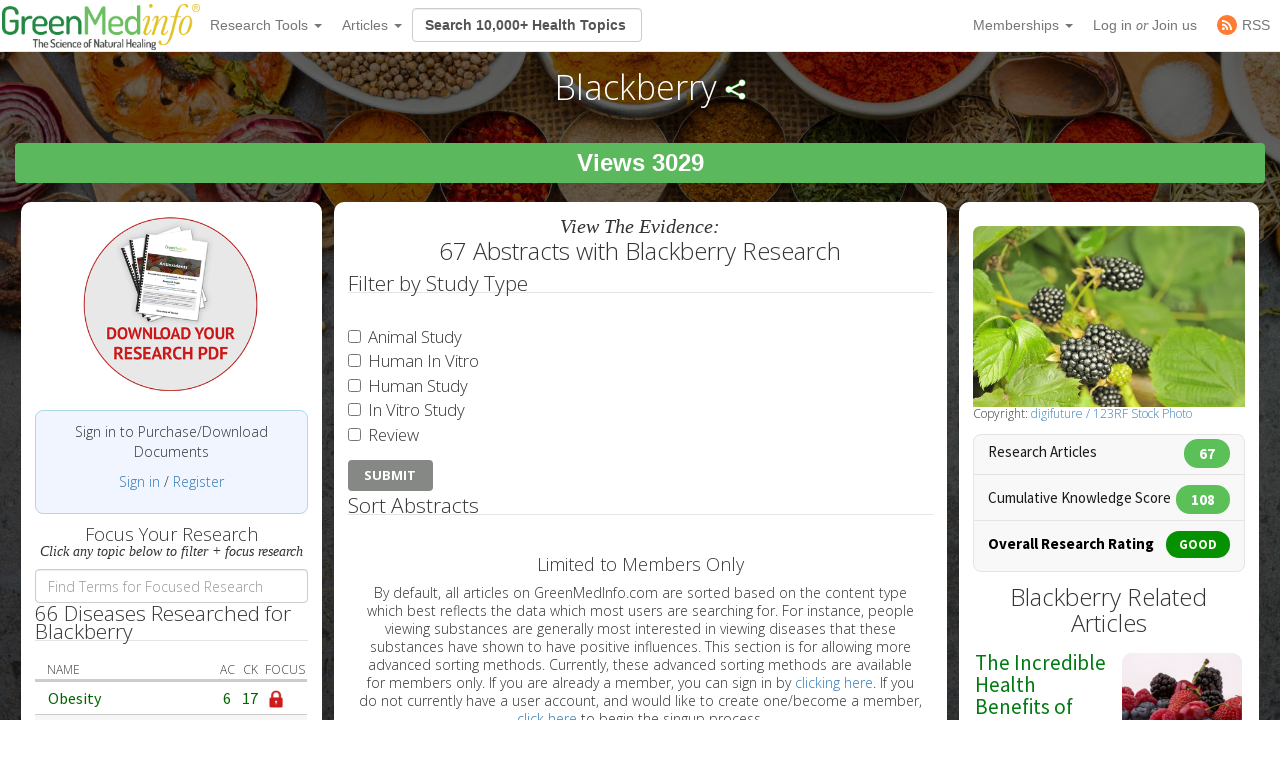

--- FILE ---
content_type: text/html; charset=utf-8
request_url: https://greenmedinfo.com/substance/blackberry
body_size: 38819
content:
<!DOCTYPE html>
<html xmlns:fb="http://ogp.me/ns/fb#" xmlns="http://www.w3.org/1999/xhtml" xml:lang="en" lang="en" dir="ltr">
  <head>
<meta http-equiv="Content-Type" content="text/html; charset=utf-8" />
    <meta charset="utf-8">
    <meta http-equiv="X-UA-Compatible" content="IE=edge">
          <meta name="google-translate-customization" content="47f75abcce8edf83-978e2b4b4c4552aa-g516d91f368db5fad-14" />
        <meta name="viewport" content="width=device-width, initial-scale=1">
    <!-- The above 3 meta tags *must* come first in the head; any other head content must come *after* these tags -->
    <title>Blackberry | GreenMedInfo | Substance | Natural Medicine</title>

    <meta name="y_key" content="32294b99c5f0fe06">
    <meta name="msvalidate.01" content="5816FF94D2DDAAF8F3A7BF020AC2DFD2" />

		<meta http-equiv="x-dns-prefetch-control" content="on" />
<link rel="dns-prefetch" href="//cdn.greenmedinfo.com" />
<meta property="og:image" content="//cdn.greenmedinfo.com/sites/default/files/imagecache/ogimage/Blackberries_0.jpg" />
<link rel="shortcut icon" href="//cdn.greenmedinfo.com/sites/default/files/wilderness_favicon_1.ico?v=2" type="image/x-icon" />
<meta property="fb:app_id" content="81569487697" />
<meta property="og:title" content="Blackberry" />
<meta name="abstract" content="GreenMedInfo is a free natural medicine database. It provides access to biomedical research with therapeutic values on natural substances in disease prevention and treatment." />
<meta name="keywords" content="Blackberry,fluoride toxicity,colon cancer,osteoporosis,Lectin-Induced Cancer,Vegetables: All,Berry" />
<meta name="dcterms.date" content="2017-05-16T00:00:00Z" />
<meta name="description" content="This topic has 199 study abstracts on Blackberry indicating that it may have therapeutic value in the treatment of Fluoride Toxicity, Colon Cancer, and Osteoporosis" />
<meta name="rights" content="© Copyright 2008-2012 GreenMedInfo.com, Journal Articles copyright of original owners, MeSH copyright NLM." />
<meta property="og:type" content="website" />
<link rel="canonical" href="https://greenmedinfo.com/substance/blackberry" />
<meta property="og:url" content="https://greenmedinfo.com/substance/blackberry" />
<meta name="revisit-after" content="1 day" />
<meta property="fb:admins" content="657236320,1045208821" />
<meta property="og:image" content="https://greenmedinfo.com/sites/default/files/Blackberries_0.jpg" />
<meta property="og:image:secure_url" content="https://greenmedinfo.com/sites/default/files/Blackberries_0.jpg" />
<meta property="twitter:title" content="Blackberry" />
<meta property="twitter:description" content="This topic has 199 study abstracts on Blackberry indicating that it may have therapeutic value in the treatment of Fluoride Toxicity, Colon Cancer, and Osteoporosis" />
<meta property="twitter:image" content="https://greenmedinfo.com/sites/default/files/Blackberries_0.jpg" />
<meta property="twitter:card" content="summary_large_image" />
<meta property="twitter:site" content="@greenmedinfo" />
<meta name="p:domain_verify" content="bfb4bd7d99c2bcbd7d3950da0212ea0c"/>
    <!-- CSS aggregated by CDN module. -->
<link type="text/css" rel="stylesheet" media="all" href="//cdn.greenmedinfo.com/sites/default/files/css/cdn_css_https_8402a4e44922eac04981baf975ece520.css" />
<!-- CSS aggregated by CDN module. -->

    <script type="329f58960d5614359116d967-text/javascript">
      (function(c,l,a,r,i,t,y){
          c[a]=c[a]||function(){(c[a].q=c[a].q||[]).push(arguments)};
          t=l.createElement(r);t.async=1;t.src="https://www.clarity.ms/tag/"+i;
          y=l.getElementsByTagName(r)[0];y.parentNode.insertBefore(t,y);
      })(window, document, "clarity", "script", "tjh7ru2mjg");
    </script>

        
    <!-- Latest compiled and minified CSS -->
    <link type="text/css" rel="stylesheet" media="all" href="//cdn.greenmedinfo.com/sites/all/themes/wilderness/css/bootstrap.min.css" />
    <link type="text/css" rel="stylesheet" media="all" href="//cdn.greenmedinfo.com/sites/all/themes/wilderness/css/tipso.min.css" />
    <link type="text/css" rel="stylesheet" media="all" href="//cdn.greenmedinfo.com/sites/all/themes/wilderness/rewrite.css?v=5" />
        <link type="text/css" rel="stylesheet" media="all" href="/sites/all/themes/wilderness/rewrite_style.css?v=23" />
        <link type="text/css" rel="stylesheet" media="all" href="//cdn.greenmedinfo.com/sites/all/themes/wilderness/css/a15ads.css?v=1" />
    <!-- <link rel="stylesheet" type="text/css" href="/sites/all/themes/wilderness/empowered-dash.css"> -->
    
    <link href='https://fonts.googleapis.com/css?family=PT+Sans:700|Open+Sans:300,700,800|Source+Sans+Pro:400,600,800,700' rel='stylesheet' type='text/css'>
    <script type="329f58960d5614359116d967-text/javascript" src="//cdn.greenmedinfo.com/misc/jquery.js?86zuj"></script>
<script type="329f58960d5614359116d967-text/javascript" src="//cdn.greenmedinfo.com/misc/drupal.js?86zuj"></script>
<script type="329f58960d5614359116d967-text/javascript" src="//cdn.greenmedinfo.com/sites/all/modules/admin_menu/admin_devel/admin_devel.js?86zuj"></script>
<script type="329f58960d5614359116d967-text/javascript" src="//cdn.greenmedinfo.com/sites/all/modules/jquery_ui/jquery.ui/ui/minified/ui.core.min.js?86zuj"></script>
<script type="329f58960d5614359116d967-text/javascript" src="//cdn.greenmedinfo.com/sites/all/modules/jquery_ui/jquery.ui/ui/minified/ui.dialog.min.js?86zuj"></script>
<script type="329f58960d5614359116d967-text/javascript" src="//cdn.greenmedinfo.com/sites/all/modules/jquery_ui/jquery.ui/ui/minified/ui.draggable.min.js?86zuj"></script>
<script type="329f58960d5614359116d967-text/javascript" src="//cdn.greenmedinfo.com/sites/all/modules/modalframe/js/parent.js?86zuj"></script>
<script type="329f58960d5614359116d967-text/javascript" src="//cdn.greenmedinfo.com/sites/all/modules/automodal/automodal.js?86zuj"></script>
<script type="329f58960d5614359116d967-text/javascript" src="//cdn.greenmedinfo.com/sites/all/modules/lightbox2/js/lightbox.js?86zuj"></script>
<script type="329f58960d5614359116d967-text/javascript" src="//cdn.greenmedinfo.com/sites/all/libraries/superfish/jquery.hoverIntent.minified.js?86zuj"></script>
<script type="329f58960d5614359116d967-text/javascript" src="//cdn.greenmedinfo.com/sites/all/libraries/superfish/jquery.bgiframe.min.js?86zuj"></script>
<script type="329f58960d5614359116d967-text/javascript" src="//cdn.greenmedinfo.com/sites/all/libraries/superfish/superfish.js?86zuj"></script>
<script type="329f58960d5614359116d967-text/javascript" src="//cdn.greenmedinfo.com/sites/all/libraries/superfish/supersubs.js?86zuj"></script>
<script type="329f58960d5614359116d967-text/javascript" src="//cdn.greenmedinfo.com/sites/all/libraries/superfish/supposition.js?86zuj"></script>
<script type="329f58960d5614359116d967-text/javascript" src="//cdn.greenmedinfo.com/sites/all/libraries/superfish/sftouchscreen.js?86zuj"></script>
<script type="329f58960d5614359116d967-text/javascript" src="//cdn.greenmedinfo.com/sites/all/libraries/superfish/sfsmallscreen.js?86zuj"></script>
<script type="329f58960d5614359116d967-text/javascript" src="//cdn.greenmedinfo.com/sites/all/modules/superfish/superfish.js?86zuj"></script>
<script type="329f58960d5614359116d967-text/javascript" src="//cdn.greenmedinfo.com/sites/all/modules/ubercart/uc_file/uc_file.js?86zuj"></script>
<script type="329f58960d5614359116d967-text/javascript" src="//cdn.greenmedinfo.com/sites/all/modules/ubercart/uc_roles/uc_roles.js?86zuj"></script>
<script type="329f58960d5614359116d967-text/javascript" src="//cdn.greenmedinfo.com/sites/all/modules/views_slideshow/js/views_slideshow.js?86zuj"></script>
<script type="329f58960d5614359116d967-text/javascript" src="//cdn.greenmedinfo.com/sites/all/modules/panels/js/panels.js?86zuj"></script>
<script type="329f58960d5614359116d967-text/javascript" src="//cdn.greenmedinfo.com/sites/all/modules/gmap/js/gmap_views_ajax.js?86zuj"></script>
<script type="329f58960d5614359116d967-text/javascript" src="//cdn.greenmedinfo.com/sites/all/modules/views/js/base.js?86zuj"></script>
<script type="329f58960d5614359116d967-text/javascript" src="//cdn.greenmedinfo.com/sites/all/modules/views/js/ajax_view.js?86zuj"></script>
<script type="329f58960d5614359116d967-text/javascript" src="//cdn.greenmedinfo.com/misc/collapse.js?86zuj"></script>
<script type="329f58960d5614359116d967-text/javascript" src="//cdn.greenmedinfo.com/misc/tableheader.js?86zuj"></script>
<script type="329f58960d5614359116d967-text/javascript" src="//cdn.greenmedinfo.com/sites/all/modules/google_analytics/googleanalytics.js?86zuj"></script>
<script type="329f58960d5614359116d967-text/javascript" src="//cdn.greenmedinfo.com/sites/all/themes/wilderness/js/cart_features.js?86zuj"></script>
<script type="329f58960d5614359116d967-text/javascript" src="//cdn.greenmedinfo.com/sites/all/themes/wilderness/js/arne.behaviors.js?86zuj"></script>
<script type="329f58960d5614359116d967-text/javascript" src="//cdn.greenmedinfo.com/sites/all/themes/wilderness/js/site_js_validation.js?86zuj"></script>
<script type="329f58960d5614359116d967-text/javascript">
<!--//--><![CDATA[//><!--
jQuery.extend(Drupal.settings, {"basePath":"\/","automodal":{".automodal":{"autoFit":true,"draggable":true,"width":600,"height":400,"automodalClose":true,"automodalReload":false}},"lightbox2":{"rtl":0,"file_path":"\/(\\w\\w\/)sites\/default\/files","default_image":"\/sites\/all\/modules\/lightbox2\/images\/brokenimage.jpg","border_size":10,"font_color":"000","box_color":"fff","top_position":"","overlay_opacity":"0.8","overlay_color":"000","disable_close_click":1,"resize_sequence":0,"resize_speed":400,"fade_in_speed":400,"slide_down_speed":600,"use_alt_layout":0,"disable_resize":0,"disable_zoom":0,"force_show_nav":0,"show_caption":1,"loop_items":0,"node_link_text":"View Image Details","node_link_target":0,"image_count":"Image !current of !total","video_count":"Video !current of !total","page_count":"Page !current of !total","lite_press_x_close":"press \u003ca href=\"#\" onclick=\"hideLightbox(); return FALSE;\"\u003e\u003ckbd\u003ex\u003c\/kbd\u003e\u003c\/a\u003e to close","download_link_text":"","enable_login":false,"enable_contact":false,"keys_close":"c x 27","keys_previous":"p 37","keys_next":"n 39","keys_zoom":"z","keys_play_pause":"32","display_image_size":"","image_node_sizes":"()","trigger_lightbox_classes":"","trigger_lightbox_group_classes":"","trigger_slideshow_classes":"","trigger_lightframe_classes":"","trigger_lightframe_group_classes":"","custom_class_handler":0,"custom_trigger_classes":"","disable_for_gallery_lists":true,"disable_for_acidfree_gallery_lists":true,"enable_acidfree_videos":true,"slideshow_interval":5000,"slideshow_automatic_start":true,"slideshow_automatic_exit":true,"show_play_pause":true,"pause_on_next_click":false,"pause_on_previous_click":true,"loop_slides":false,"iframe_width":600,"iframe_height":400,"iframe_border":1,"enable_video":0},"user_js_uid":0,"user_js_roles":{"1":"anonymous user"},"views":{"ajax_path":["\/views\/ajax","\/views\/ajax"],"ajaxViews":{"views_dom_id:7405d8ae99945c297d8503956bb96957":{"view_name":"sayer_blog","view_display_id":"block_6","view_args":"51","view_path":"node\/18394","view_base_path":null,"view_dom_id":"7405d8ae99945c297d8503956bb96957","pager_element":"0"},"views_dom_id:df08dca9343c001203d7ca83da14eb6f":{"view_name":"sayer_blog","view_display_id":"block_6","view_args":"","view_path":"node\/54254","view_base_path":null,"view_dom_id":"df08dca9343c001203d7ca83da14eb6f","pager_element":0}}},"CToolsUrlIsAjaxTrusted":{"\/substance\/blackberry":[true,true,true]},"googleanalytics":{"trackOutbound":1,"trackMailto":1,"trackDownload":1,"trackDownloadExtensions":"7z|aac|arc|arj|asf|asx|avi|bin|csv|doc(x|m)?|dot(x|m)?|exe|flv|gif|gz|gzip|hqx|jar|jpe?g|js|mp(2|3|4|e?g)|mov(ie)?|msi|msp|pdf|phps|png|ppt(x|m)?|pot(x|m)?|pps(x|m)?|ppam|sld(x|m)?|thmx|qtm?|ra(m|r)?|sea|sit|tar|tgz|torrent|txt|wav|wma|wmv|wpd|xls(x|m|b)?|xlt(x|m)|xlam|xml|z|zip","trackDomainMode":1},"superfish":{"1":{"id":"1","sf":{"delay":"100","animation":{"opacity":"show","height":"show"},"speed":"fast","disableHI":false},"plugins":{"smallscreen":{"mode":"window_width","breakpointUnit":"px","title":"Header Menu"},"supposition":true,"bgiframe":true,"supersubs":true}}}});
//--><!]]>
</script>
<script type="329f58960d5614359116d967-text/javascript">
<!--//--><![CDATA[//><!--
window.google_analytics_domain_name = ".greenmedinfo.com";window.google_analytics_uacct = "UA-12674294-1";
//--><!]]>
</script>
<script type="329f58960d5614359116d967-text/javascript">
<!--//--><![CDATA[//><!--
(function(i,s,o,g,r,a,m){i["GoogleAnalyticsObject"]=r;i[r]=i[r]||function(){(i[r].q=i[r].q||[]).push(arguments)},i[r].l=1*new Date();a=s.createElement(o),m=s.getElementsByTagName(o)[0];a.async=1;a.src=g;m.parentNode.insertBefore(a,m)})(window,document,"script","/sites/default/files/googleanalytics/analytics.js?86zuj","ga");ga("create", "UA-12674294-1", {"cookieDomain":".greenmedinfo.com"});ga("require", "linkid", "linkid.js");ga("require", "displayfeatures");ga("send", "pageview");
//--><!]]>
</script>
    
    <!--<!<link rel="stylesheet" type="text/css" href="/sites/all/themes/wilderness/empowered.css">-->
    
    		<!-- share this -->
    <script type="329f58960d5614359116d967-text/javascript">var switchTo5x=true;</script>
    <script type="329f58960d5614359116d967-text/javascript" src="//cdn.greenmedinfo.com/sites/all/themes/wilderness/js/buttons.js"></script>
    <script type="329f58960d5614359116d967-text/javascript">stLight.options({publisher: "d20e9ad6-4d14-49a9-be5d-4d1542f703b1", doNotHash: true, doNotCopy: true, hashAddressBar: false});</script>
    <!-- end share this -->
        
    <!-- new sharethis -->
    <script type="329f58960d5614359116d967-text/javascript" src='//platform-api.sharethis.com/js/sharethis.js#property=5ae8a5ecbf51590011f35ede&product=social-ab' async='async'></script>
    <!-- end new sharethis -->
    
    <script type="329f58960d5614359116d967-text/javascript" src="//cdn.greenmedinfo.com/misc/collapse.js?5"></script>
    <script type="329f58960d5614359116d967-text/javascript" src="//cdn.greenmedinfo.com/misc/autocomplete.js?5"></script>
	
	<script src="//cdn.greenmedinfo.com/sites/all/themes/wilderness/js/3d07b2502f.js" type="329f58960d5614359116d967-text/javascript"></script>

        
    <!--[if IE 6]><link rel="stylesheet" href="/sites/all/themes/wilderness/style.ie6.css" type="text/css" /><![endif]-->  
    <!--[if IE 7]><link rel="stylesheet" href="/sites/all/themes/wilderness/style.ie7.css" type="text/css" media="screen" /><![endif]-->
    <!--[if IE 8]><link rel="stylesheet" href="/sites/all/themes/wilderness/style.ie8.css" type="text/css" media="screen" /><![endif]-->
    <!--[if IE 9]><link rel="stylesheet" href="/sites/all/themes/wilderness/style.ie9.css" type="text/css" media="screen" /><![endif]-->
    <!--[if IE 10]><link rel="stylesheet" href="/sites/all/themes/wilderness/style.ie10.css" type="text/css" media="screen" /><![endif]-->
    <script type="329f58960d5614359116d967-text/javascript"> </script>

    <!-- HTML5 shim and Respond.js for IE8 support of HTML5 elements and media queries -->
    <!-- WARNING: Respond.js doesn't work if you view the page via file:// -->
    <!--[if lt IE 9]>
      <script src="https://oss.maxcdn.com/html5shiv/3.7.3/html5shiv.min.js"></script>
      <script src="https://oss.maxcdn.com/respond/1.4.2/respond.min.js"></script>
    <![endif]-->
    <!-- <script src="//load.sumome.com/" data-sumo-site-id="ff5ee19da0439f63514ceac5871cb4b6d9d73ae0a9286fea6ffc947fb2e3d739" async="async"></script> -->
  </head>  <body class="research-dashboard page-dashboard not-front not-logged-in page-node node-type-substance one-sidebar sidebar-left section-substance cdn-off no-pro whitelabel- page--dashboard_inc" id="node-119968">
		
<nav class="navbar navbar-default navbar-fixed-top">
  <div class="container">
    <!-- Brand and toggle get grouped for better mobile display -->
    <div class="navbar-header">
      <button type="button" class="navbar-toggle collapsed" data-toggle="collapse" data-target="#bs-example-navbar-collapse-1" aria-expanded="false">
        <span class="sr-only">Toggle navigation</span>
        <span class="icon-bar"></span>
        <span class="icon-bar"></span>
        <span class="icon-bar"></span>
      </button>
      <!-- //cdn.greenmedinfo.com/ -->
      <a class="navbar-brand" href="/"><img src="//cdn.greenmedinfo.com/sites/all/themes/wilderness/images-upgrade/GMI_Logo_Tag_No_Shadow-Registered.png" class="main-logo-input" style="max-height: 46px;"></a>
    </div>

    <!-- Collect the nav links, forms, and other content for toggling -->
    <div class="collapse navbar-collapse" id="bs-example-navbar-collapse-1">
      <ul class="nav navbar-nav">
       <!--  <li><a href="/" class="topics-link">Home</a></li> -->
       <!--  <li class="active"><a href="#">Link <span class="sr-only">(current)</span></a></li> -->
       <!--  <li><a href="/research-dashboard" class="topics-link">Dashboard</a></li> -->
       <li>
         <form class="navbar-form navbar-left hidden-md hidden-lg">
        <div class="form-group">
        
        <input class="typeahead form-control" data-items="4" data-provide="typeahead" placeholder="Search 10,000+ Health Topics" type="text" tabindex="1" />
        </div>
        <!-- <button type="submit" class="btn btn-default">Submit</button> -->
      </form>
       </li>
        <li class="dropdown">
          <a href="#" class="dropdown-toggle" data-toggle="dropdown" role="button" aria-haspopup="true" aria-expanded="false">Research Tools <span class="caret"></span></a>
          <ul class="dropdown-menu">
                        <li role="separator" class="divider"></li>
            <li><a href="/research-dashboard" class="dashboard">Research Dashboard</a></li>
            
<!--             <li role="separator" class="divider"></li>
            <li><a href="/research-dashboard/query" class="ailm">Smart Search: Diseases</a></li>
            <li><a href="/research-dashboard/query" class="ailm">Smart Search: Therapeutic Substances</a></li> -->
            <li role="separator" class="divider"></li>

            <li><a href="/research-dashboard/abstracts?abstract=cancer%20polyphenol" class="">Search Abstracts</a></li>
            <li><a href="/research-dashboard/articles?title=turmeric&body=" class="">Search Articles</a></li>
            <li><a href="/gmi-search" class="gsearch">Search All Content</a></li>
                       
            <li role="separator" class="divider"></li>
           <li class="dropdown-header ht-indexes" >Topic Research Discovery</li>
            <li><a href="/greenmed/display/disease" class="ailm">Diseases<!--  (3010+) --></a></li>
            <li><a href="/greenmed/display/substance" class="ther">Therapeutic Substances<!--  (1680+) --></a></li>
            <li><a href="/greenmed/display/therapeutic-action" class="ther">Therapeutic Actions<!--  (216+) --></a></li>
            <li><a href="/greenmed/display/pharmacological-action" class="ther">Pharmacological Actions<!--  (500+) --></a></li>
            <li><a href="/greenmed/display/toxic-ingredient" class="prob">Problem Substances<!--  (750+) --></a></li>
            <li><a href="/greenmed/display/anti-therapeutic-action" class="prob">Problematic Actions<!--  (120+) --></a></li>
            <li><a href="/greenmed/display/adverse-pharmacological-action" class="prob">Adverse Pharmacological Actions<!--  (120+) --></a></li>
            <li><a href="/greenmed/display/keyword" class="ailm">Trending Topics<!--  (780+) --></a></li>

             <!-- Start Temporal - Hide elements  -->
             <!-- <li role="separator" class="divider"></li>

            <li class="dropdown-header ht-indexes" >Smart Search - Evidence Generator</li>
            <li><a href="/research-dashboard/query" class="ac">Smart Search: Diseases</a></li>
            <li><a href="/research-dashboard/query/substances" class="ac">Smart Search: Therapeutic Substances</a></li[>
            <li><a href="/research-dashboard/query/pharmacological-actions" class="ac">Smart Search: Pharmacological Actions</a></li> -->
            <!-- End Temporal - Hide elements  -->
                         <!-- <li></li> -->
            <!-- <li role="separator" class="divider"></li> -->
          </ul>

        </li>
                 <li class="dropdown">
          <a href="#" class="dropdown-toggle" data-toggle="dropdown" role="button" aria-haspopup="true" aria-expanded="false">Articles <span class="caret"></span></a>
          <ul class="dropdown-menu">
            <li>
              <a href="/gmi-blogs" class="">Most Recent</a>
            </li>
            <li>
              <a href="/gmi-blogs-popular" class="">Most Popular</a>
            </li>
            <li><a href="/research-dashboard/articles?title=turmeric&body=" class="">Find Articles</a></li>
         </ul>
        </li>
<!--         <li class="dropdown">
          <a href="#" class="dropdown-toggle" data-toggle="dropdown" role="button" aria-haspopup="true" aria-expanded="false">About <span class="caret"></span></a>
          <ul class="dropdown-menu">
            <li><a href="/node/1">Mission &amp; About Us</a></li>
            <li><a href="/node/116622">Team</a></li>
          </ul>
          </li> -->
      </ul>
      <form class="navbar-form navbar-left hidden-xs hidden-sm">
        <div class="form-group">
        
        <input class="typeahead form-control" data-items="4" data-provide="typeahead" placeholder="Search 10,000+ Health Topics" type="text" tabindex="1" />
        </div>
        <!-- <button type="submit" class="btn btn-default">Submit</button> -->
      </form>
      <!--<ul class="nav navbar-nav navbar-right navbar-social">
        <li class="social-circles"><a href="http://www.facebook.com/greenmedinfo" target="_blank"><img style="height: 24px; width: auto" src="sites/all/themes/wilderness/images-upgrade/social/facebook2.png"></a></li>
        <li class="social-circles"><a href="http://twitter.com/greenmedinfo" target="_blank"><img style="height: 24px; width: auto" src="sites/all/themes/wilderness/images-upgrade/social/twitter2.png"></a></li>
        <li class="social-circles"><a href="https://www.instagram.com/greenmedinfo2/" target="_blank"><img style="height: 24px; width: auto" src="sites/all/themes/wilderness/images-upgrade/social/instagram.png"></a></li>-->
        <!--<li class="social-circles"><a href="http://www.greenmedinfo.com/rss.xml" target="_blank"><img style="height: 24px; width: auto" src="sites/all/themes/wilderness/images-upgrade/social/rss2.png"></a></li> -->
      <!--</ul>-->

      <ul class="nav navbar-nav navbar-right">
                <li class="dropdown">
          <ul class="dropdown-menu">
            <li><a href="#" class="dropdown-toggle" data-toggle="dropdown" role="button" aria-haspopup="true" aria-expanded="false">My Membership <span class="caret"></span></a></li>
          </ul>
        </li>
                 
        <li class="dropdown">
          <a href="#" class="dropdown-toggle" data-toggle="dropdown" role="button" aria-haspopup="true" aria-expanded="false">Memberships <span class="caret"></span></a>
          <ul class="dropdown-menu">
            <li><a href="https://store.greenmedinfo.com/sp/membership" class="mycollection">Compare Membership Plans</a></li>
            <li role="separator" class="divider"></li>
            <!-- <li><a href="https://store.greenmedinfo.com/sp/membership" class="mycollection">Give the Gift of Health. Buy a Gift Membership.</a></li>
            <li role="separator" class="divider"></li> -->
            <li><a href="/newsletter" class="mycollection">Join our Free Newsletter</a></li>
          </ul>
        </li>
        <li><a href="/user/login?destination=redirect/substance%2Fblackberry" title="Sign In to GMI Dashboard">Log in <span class="amp">or</span> Join us</a></li>
                <!-- <li><a href="https://unite.live/channels/greenmedinfo/greenmedinfo">UNITE</a></li> -->
        <li><a href="/web-rss.xml" title="Access to our RSS" target="_blank"><span style="display: flex; height: 20px; justify-content: center;align-items: center;"><svg style="display: block; width: 20px;margin-right: 5px;" class="MuiSvgIcon-root MuiSvgIcon-fontSizeMedium tss-1g7mkw9-LogoBlock-logoCustomColor mui-10dohqv" focusable="false" aria-hidden="true" viewBox="0 0 32 32" width="32" height="32" fill="none"><circle cx="16" cy="16" r="16" fill="#FF7C33"></circle><path d="M10.2416 24.0001C11.4797 24.0001 12.4833 22.9965 12.4833 21.7584C12.4833 20.5204 11.4797 19.5168 10.2416 19.5168C9.00362 19.5168 8 20.5204 8 21.7584C8 22.9965 9.00362 24.0001 10.2416 24.0001Z" fill="white"></path><path d="M8 8V10.91C15.2288 10.91 21.09 16.7712 21.09 24H24C24 15.1671 16.8329 8 8 8ZM8 13.8201V16.7301C12.0103 16.7301 15.2699 19.9897 15.2699 24H18.1799C18.1799 18.3753 13.6247 13.8201 8 13.8201Z" fill="white"></path></svg><span>RSS</span></span></a></li>
      </ul>
    </div><!-- /.navbar-collapse -->
  </div><!-- /.container-fluid -->
                          				<div class="center" style="float: left !important; position: relative;">
					<div id="google_translate_element"></div>
					<script type="329f58960d5614359116d967-text/javascript">
						function googleTranslateElementInit() {
							new google.translate.TranslateElement({pageLanguage: 'en', layout: google.translate.TranslateElement.InlineLayout.SIMPLE}, 'google_translate_element');
						}
					</script>
					<script type="329f58960d5614359116d967-text/javascript" src="//translate.google.com/translate_a/element.js?cb=googleTranslateElementInit"></script>
				</div>
			</nav>
<div class="container-fluid">
    <div class="overlay_popup"></div>
    <div class="popup" id="popup">
        <div class="close-btn">x</div>
        <div class="object">
            <p>This is a member's only feature.</p>
            <p>Please <a href="/membership">join or upgrade</a></p>
        </div>
    </div>
</div>		<div class="container-og container-fluid node-119968">
            <div class="overlay_popup"></div>
            <div class="popup" id="popup">
                <div class="close-btn">x</div>
                <div class="object">
                    <p>This is a member's only feature.</p>
                    <p>Please <a href="/membership">join or upgrade</a></p>
                </div>
            </div>
			<!-- Topic pages: for example /substance/culinary-herbs-and-spices -->




<div class="node node-18394 substance topic">
<div class="colfull open">
	<h1 class="page-title">
		Blackberry<script type="329f58960d5614359116d967-text/javascript">
  jQuery(function ($) {
     $(".node-field-image").click(function () {
       $(".node-field-image").toggleClass("open");
      });
      $(".node.topic>.colfull").click(function () {
       $(".node.topic>.colfull").toggleClass("open");
      });
  })
  </script>		<span class="shareme"></span>
	</h1>
			<div class="share-stuff-wrapper">
            <div class="social-container">
	<div class="social-stuff">
					<div class="sharethis-inline-share-buttons"></div>
			</div>
</div>		</div>
		<div class="count-display-wrapper">
			<div class="count-display">
				<div id="node-counter-bubble" class="gmi-justified"><div class="gmi-btn" style="display: inline-block; color: white; font-size: x-large; background-color: #5cb85c">Views 3029</div></div>			</div>
		</div>
	
</div>
<!--<div class="text-center showon-mob jumpto-links">-->
<!--	Jump to <br>-->
<!--	<a href="#abstracts" class="goto-focused-research">Abstracts</a>-->
<!--	<a href="#focused-research" class="goto-focused-research">Focused Research Topics</a>-->
<!--</div>-->
	<div class="cols all-topics">
		<div class="col-sm-3 ">
			<div class="inner col">

			<!-- <input class="typeahead-focus all-topics" data-items="4" data-provide="typeahead-focus" placeholder="Correlate stuff" type="text" /> -->
				<!-- focus research start here -->
									<div class="taxonomy-display">
						<div id="block-download-document" class="focus-image"><div style="text-align: center;"><a href="/user/login?destination=node%2F18394" rel="nofollow" style="width: 100%; height: auto; text-align: center;" title="GMI RESEARCH PDF DOC&#039;s allow you to obtain all these results in a PDF document, which contains hyperlinks to the original citation location on the National Library of Medicine&#039;s database MEDLINE."><img src="/sites/all/themes/wilderness/images-upgrade/pdf_DOWNLOAD_topic.png" style="float: none; width: 99%; height: auto; max-width:180px; margin: 0 auto; display:inline-block;" alt="Download the GMI DOC on this Topic"></a></div></div><div id="gmi-userpoints"><p class="text-center">Sign in to Purchase/Download Documents</p><p class="text-center"><a href="/user/login?destination=node%2F18394" rel="nofollow">Sign in</a> / <a href="/membership" rel="nofollow" target="_blank">Register</a></p></div><div class="text-center center-text">
          <h4 style="margin-bottom: 0;">Focus Your Research</h4>
          <h5 style="margin-top: 0; font-weight: normal; font-family:baskerville; font-style: italic;">Click any topic below to filter + focus research</h5>
        </div><div class="form-group"><input type="search" class="form-control light-table-filter" data-table="sticky-enabled" tabindex="3" placeholder="Find Terms for Focused Research"></div><fieldset id="fieldset-vid-2" class="fieldset-content-display collapsible"><legend>66 Diseases Researched for Blackberry </legend><div class="top-ten-opposite-types associated"><div class="theme-table-content" onmouseover="if (!window.__cfRLUnblockHandlers) return false; " onmouseout="if (!window.__cfRLUnblockHandlers) return false; " data-cf-modified-329f58960d5614359116d967-=""><table class="sticky-enabled">
 <thead><tr><th class="header-center">Name</th><th class="header-center" title="Abstract Count" 0="">AC</th><th class="header-center" title="Cumulative Knowledge is determined by ascribing a numerical value to the various study types weighted in descending order as follows: (1) Meta-Analysis; (2) Human Study; (3) Human: Case Study; (4) Animal: Transgenic; (5) Animal; (6) In Vitro; (7) Review; and (8) Commentary.">CK</th><th class="header-center focus-articles" title="Focus Your Blackberry Research on one of the following topics.">Focus</th> </tr></thead>
<tbody>
 <tr class="odd"><td><a href="/substance/blackberry?ed=5066" data-content="Blackberry research focused on Obesity" data-toggle="tooltip" class="ac" title="Focus Your Blackberry research on Obesity">Obesity</a></td><td><a href="/substance/blackberry" class=" articles" data-toggle="tooltip" title="Abstract Count" data-content="6 Medical Research Abstracts sourced from Pubmed.gov">6</a></td><td><a href="/substance/blackberry" class=" evidence" data-toggle="tooltip" title="Cumulative Knowledge" data-content="Score: 17">17</a></td><td class="focus-articles bubble"><a href="#" class="locked" data-content="Our advanced Focused Research feature requires paid membership. Click the red lock to learn more or sign up."><img alt="Locked" src="/sites/all/themes/wilderness/images-upgrade/698630-icon-114-lock-128c.png" /></a></td> </tr>
 <tr class="even"><td><a href="/substance/blackberry?ed=6380" data-content="Blackberry research focused on Cognitive Decline/Dysfunction" data-toggle="tooltip" class="ac" title="Focus Your Blackberry research on Cognitive Decline/Dysfunction">Cognitive Decline/Dysfunction</a></td><td><a href="/substance/blackberry" class=" articles" data-toggle="tooltip" title="Abstract Count" data-content="2 Medical Research Abstracts sourced from Pubmed.gov">2</a></td><td><a href="/substance/blackberry" class=" evidence" data-toggle="tooltip" title="Cumulative Knowledge" data-content="Score: 12">12</a></td><td class="focus-articles bubble"><a href="#" class="locked" data-content="Our advanced Focused Research feature requires paid membership. Click the red lock to learn more or sign up."><img alt="Locked" src="/sites/all/themes/wilderness/images-upgrade/698630-icon-114-lock-128c.png" /></a></td> </tr>
 <tr class="odd"><td><a href="/substance/blackberry?ed=2819" data-content="Blackberry research focused on Insulin Resistance" data-toggle="tooltip" class="ac" title="Focus Your Blackberry research on Insulin Resistance">Insulin Resistance</a></td><td><a href="/substance/blackberry" class=" articles" data-toggle="tooltip" title="Abstract Count" data-content="2 Medical Research Abstracts sourced from Pubmed.gov">2</a></td><td><a href="/substance/blackberry" class=" evidence" data-toggle="tooltip" title="Cumulative Knowledge" data-content="Score: 12">12</a></td><td class="focus-articles bubble"><a href="#" class="locked" data-content="Our advanced Focused Research feature requires paid membership. Click the red lock to learn more or sign up."><img alt="Locked" src="/sites/all/themes/wilderness/images-upgrade/698630-icon-114-lock-128c.png" /></a></td> </tr>
 <tr class="even"><td><a href="/substance/blackberry?ed=5052" data-content="Blackberry research focused on Colon Cancer" data-toggle="tooltip" class="ac" title="Focus Your Blackberry research on Colon Cancer">Colon Cancer</a></td><td><a href="/substance/blackberry" class=" articles" data-toggle="tooltip" title="Abstract Count" data-content="6 Medical Research Abstracts sourced from Pubmed.gov">6</a></td><td><a href="/substance/blackberry" class=" evidence" data-toggle="tooltip" title="Cumulative Knowledge" data-content="Score: 10">10</a></td><td class="focus-articles bubble"><a href="#" class="locked" data-content="Our advanced Focused Research feature requires paid membership. Click the red lock to learn more or sign up."><img alt="Locked" src="/sites/all/themes/wilderness/images-upgrade/698630-icon-114-lock-128c.png" /></a></td> </tr>
 <tr class="odd"><td><a href="/substance/blackberry?ed=2654" data-content="Blackberry research focused on Hyperlipidemia" data-toggle="tooltip" class="ac" title="Focus Your Blackberry research on Hyperlipidemia">Hyperlipidemia</a></td><td><a href="/substance/blackberry" class=" articles" data-toggle="tooltip" title="Abstract Count" data-content="1 Medical Research Abstracts sourced from Pubmed.gov">1</a></td><td><a href="/substance/blackberry" class=" evidence" data-toggle="tooltip" title="Cumulative Knowledge" data-content="Score: 10">10</a></td><td class="focus-articles bubble"><a href="#" class="locked" data-content="Our advanced Focused Research feature requires paid membership. Click the red lock to learn more or sign up."><img alt="Locked" src="/sites/all/themes/wilderness/images-upgrade/698630-icon-114-lock-128c.png" /></a></td> </tr>
 <tr class="even"><td><a href="/substance/blackberry?ed=5070" data-content="Blackberry research focused on Oxidative Stress" data-toggle="tooltip" class="ac" title="Focus Your Blackberry research on Oxidative Stress">Oxidative Stress</a></td><td><a href="/substance/blackberry" class=" articles" data-toggle="tooltip" title="Abstract Count" data-content="7 Medical Research Abstracts sourced from Pubmed.gov">7</a></td><td><a href="/substance/blackberry" class=" evidence" data-toggle="tooltip" title="Cumulative Knowledge" data-content="Score: 9">9</a></td><td class="focus-articles bubble"><a href="#" class="locked" data-content="Our advanced Focused Research feature requires paid membership. Click the red lock to learn more or sign up."><img alt="Locked" src="/sites/all/themes/wilderness/images-upgrade/698630-icon-114-lock-128c.png" /></a></td> </tr>
 <tr class="odd"><td><a href="/substance/blackberry?ed=6000" data-content="Blackberry research focused on Fluoride Toxicity " data-toggle="tooltip" class="ac" title="Focus Your Blackberry research on Fluoride Toxicity ">Fluoride Toxicity </a></td><td><a href="/substance/blackberry" class=" articles" data-toggle="tooltip" title="Abstract Count" data-content="3 Medical Research Abstracts sourced from Pubmed.gov">3</a></td><td><a href="/substance/blackberry" class=" evidence" data-toggle="tooltip" title="Cumulative Knowledge" data-content="Score: 6">6</a></td><td class="focus-articles bubble"><a href="#" class="locked" data-content="Our advanced Focused Research feature requires paid membership. Click the red lock to learn more or sign up."><img alt="Locked" src="/sites/all/themes/wilderness/images-upgrade/698630-icon-114-lock-128c.png" /></a></td> </tr>
 <tr class="even"><td><a href="/substance/blackberry?ed=68592" data-content="Blackberry research focused on Colon Cancer: Prevention" data-toggle="tooltip" class="ac" title="Focus Your Blackberry research on Colon Cancer: Prevention">Colon Cancer: Prevention</a></td><td><a href="/substance/blackberry" class=" articles" data-toggle="tooltip" title="Abstract Count" data-content="1 Medical Research Abstracts sourced from Pubmed.gov">1</a></td><td><a href="/substance/blackberry" class=" evidence" data-toggle="tooltip" title="Cumulative Knowledge" data-content="Score: 5">5</a></td><td class="focus-articles bubble"><a href="#" class="locked" data-content="Our advanced Focused Research feature requires paid membership. Click the red lock to learn more or sign up."><img alt="Locked" src="/sites/all/themes/wilderness/images-upgrade/698630-icon-114-lock-128c.png" /></a></td> </tr>
 <tr class="odd"><td><a href="/substance/blackberry?ed=1657" data-content="Blackberry research focused on Diabetes Mellitus: Type 2" data-toggle="tooltip" class="ac" title="Focus Your Blackberry research on Diabetes Mellitus: Type 2">Diabetes Mellitus: Type 2</a></td><td><a href="/substance/blackberry" class=" articles" data-toggle="tooltip" title="Abstract Count" data-content="4 Medical Research Abstracts sourced from Pubmed.gov">4</a></td><td><a href="/substance/blackberry" class=" evidence" data-toggle="tooltip" title="Cumulative Knowledge" data-content="Score: 5">5</a></td><td class="focus-articles bubble"><a href="#" class="locked" data-content="Our advanced Focused Research feature requires paid membership. Click the red lock to learn more or sign up."><img alt="Locked" src="/sites/all/themes/wilderness/images-upgrade/698630-icon-114-lock-128c.png" /></a></td> </tr>
 <tr class="even"><td><a href="/substance/blackberry?ed=6216" data-content="Blackberry research focused on Chemotherapy-Induced Toxicity: Cisplatin" data-toggle="tooltip" class="ac" title="Focus Your Blackberry research on Chemotherapy-Induced Toxicity: Cisplatin">Chemotherapy-Induced Toxicity: Cisplatin</a></td><td><a href="/substance/blackberry" class=" articles" data-toggle="tooltip" title="Abstract Count" data-content="2 Medical Research Abstracts sourced from Pubmed.gov">2</a></td><td><a href="/substance/blackberry" class=" evidence" data-toggle="tooltip" title="Cumulative Knowledge" data-content="Score: 4">4</a></td><td class="focus-articles bubble"><a href="#" class="locked" data-content="Our advanced Focused Research feature requires paid membership. Click the red lock to learn more or sign up."><img alt="Locked" src="/sites/all/themes/wilderness/images-upgrade/698630-icon-114-lock-128c.png" /></a></td> </tr>
 <tr class="odd"><td><a href="/substance/blackberry?ed=14962" data-content="Blackberry research focused on Hyperglycemia" data-toggle="tooltip" class="ac" title="Focus Your Blackberry research on Hyperglycemia">Hyperglycemia</a></td><td><a href="/substance/blackberry" class=" articles" data-toggle="tooltip" title="Abstract Count" data-content="2 Medical Research Abstracts sourced from Pubmed.gov">2</a></td><td><a href="/substance/blackberry" class=" evidence" data-toggle="tooltip" title="Cumulative Knowledge" data-content="Score: 4">4</a></td><td class="focus-articles bubble"><a href="#" class="locked" data-content="Our advanced Focused Research feature requires paid membership. Click the red lock to learn more or sign up."><img alt="Locked" src="/sites/all/themes/wilderness/images-upgrade/698630-icon-114-lock-128c.png" /></a></td> </tr>
 <tr class="even"><td><a href="/substance/blackberry?ed=1007" data-content="Blackberry research focused on Hypertension" data-toggle="tooltip" class="ac" title="Focus Your Blackberry research on Hypertension">Hypertension</a></td><td><a href="/substance/blackberry" class=" articles" data-toggle="tooltip" title="Abstract Count" data-content="2 Medical Research Abstracts sourced from Pubmed.gov">2</a></td><td><a href="/substance/blackberry" class=" evidence" data-toggle="tooltip" title="Cumulative Knowledge" data-content="Score: 4">4</a></td><td class="focus-articles bubble"><a href="#" class="locked" data-content="Our advanced Focused Research feature requires paid membership. Click the red lock to learn more or sign up."><img alt="Locked" src="/sites/all/themes/wilderness/images-upgrade/698630-icon-114-lock-128c.png" /></a></td> </tr>
 <tr class="odd"><td><a href="/substance/blackberry?ed=2820" data-content="Blackberry research focused on Metabolic Syndrome X" data-toggle="tooltip" class="ac" title="Focus Your Blackberry research on Metabolic Syndrome X">Metabolic Syndrome X</a></td><td><a href="/substance/blackberry" class=" articles" data-toggle="tooltip" title="Abstract Count" data-content="2 Medical Research Abstracts sourced from Pubmed.gov">2</a></td><td><a href="/substance/blackberry" class=" evidence" data-toggle="tooltip" title="Cumulative Knowledge" data-content="Score: 4">4</a></td><td class="focus-articles bubble"><a href="#" class="locked" data-content="Our advanced Focused Research feature requires paid membership. Click the red lock to learn more or sign up."><img alt="Locked" src="/sites/all/themes/wilderness/images-upgrade/698630-icon-114-lock-128c.png" /></a></td> </tr>
 <tr class="even"><td><a href="/substance/blackberry?ed=1137" data-content="Blackberry research focused on Cancers: All" data-toggle="tooltip" class="ac" title="Focus Your Blackberry research on Cancers: All">Cancers: All</a></td><td><a href="/substance/blackberry" class=" articles" data-toggle="tooltip" title="Abstract Count" data-content="3 Medical Research Abstracts sourced from Pubmed.gov">3</a></td><td><a href="/substance/blackberry" class=" evidence" data-toggle="tooltip" title="Cumulative Knowledge" data-content="Score: 3">3</a></td><td class="focus-articles bubble"><a href="#" class="locked" data-content="Our advanced Focused Research feature requires paid membership. Click the red lock to learn more or sign up."><img alt="Locked" src="/sites/all/themes/wilderness/images-upgrade/698630-icon-114-lock-128c.png" /></a></td> </tr>
 <tr class="odd"><td><a href="/substance/blackberry?ed=2800" data-content="Blackberry research focused on Inflammation" data-toggle="tooltip" class="ac" title="Focus Your Blackberry research on Inflammation">Inflammation</a></td><td><a href="/substance/blackberry" class=" articles" data-toggle="tooltip" title="Abstract Count" data-content="3 Medical Research Abstracts sourced from Pubmed.gov">3</a></td><td><a href="/substance/blackberry" class=" evidence" data-toggle="tooltip" title="Cumulative Knowledge" data-content="Score: 3">3</a></td><td class="focus-articles bubble"><a href="#" class="locked" data-content="Our advanced Focused Research feature requires paid membership. Click the red lock to learn more or sign up."><img alt="Locked" src="/sites/all/themes/wilderness/images-upgrade/698630-icon-114-lock-128c.png" /></a></td> </tr>
 <tr class="even"><td><a href="/substance/blackberry?ed=15541" data-content="Blackberry research focused on Lipopolysaccharide-Induced Toxicity" data-toggle="tooltip" class="ac" title="Focus Your Blackberry research on Lipopolysaccharide-Induced Toxicity">Lipopolysaccharide-Induced Toxicity</a></td><td><a href="/substance/blackberry" class=" articles" data-toggle="tooltip" title="Abstract Count" data-content="2 Medical Research Abstracts sourced from Pubmed.gov">2</a></td><td><a href="/substance/blackberry" class=" evidence" data-toggle="tooltip" title="Cumulative Knowledge" data-content="Score: 3">3</a></td><td class="focus-articles bubble"><a href="#" class="locked" data-content="Our advanced Focused Research feature requires paid membership. Click the red lock to learn more or sign up."><img alt="Locked" src="/sites/all/themes/wilderness/images-upgrade/698630-icon-114-lock-128c.png" /></a></td> </tr>
 <tr class="odd"><td><a href="/substance/blackberry?ed=5872" data-content="Blackberry research focused on Aging: Brain " data-toggle="tooltip" class="ac" title="Focus Your Blackberry research on Aging: Brain ">Aging: Brain </a></td><td><a href="/substance/blackberry" class=" articles" data-toggle="tooltip" title="Abstract Count" data-content="1 Medical Research Abstracts sourced from Pubmed.gov">1</a></td><td><a href="/substance/blackberry" class=" evidence" data-toggle="tooltip" title="Cumulative Knowledge" data-content="Score: 2">2</a></td><td class="focus-articles bubble"><a href="#" class="locked" data-content="Our advanced Focused Research feature requires paid membership. Click the red lock to learn more or sign up."><img alt="Locked" src="/sites/all/themes/wilderness/images-upgrade/698630-icon-114-lock-128c.png" /></a></td> </tr>
 <tr class="even"><td><a href="/substance/blackberry?ed=515" data-content="Blackberry research focused on Alzheimer&#039;s Disease" data-toggle="tooltip" class="ac" title="Focus Your Blackberry research on Alzheimer&#039;s Disease">Alzheimer&#039;s Disease</a></td><td><a href="/substance/blackberry" class=" articles" data-toggle="tooltip" title="Abstract Count" data-content="2 Medical Research Abstracts sourced from Pubmed.gov">2</a></td><td><a href="/substance/blackberry" class=" evidence" data-toggle="tooltip" title="Cumulative Knowledge" data-content="Score: 2">2</a></td><td class="focus-articles bubble"><a href="#" class="locked" data-content="Our advanced Focused Research feature requires paid membership. Click the red lock to learn more or sign up."><img alt="Locked" src="/sites/all/themes/wilderness/images-upgrade/698630-icon-114-lock-128c.png" /></a></td> </tr>
 <tr class="odd"><td><a href="/substance/blackberry?ed=663" data-content="Blackberry research focused on Amnesia" data-toggle="tooltip" class="ac" title="Focus Your Blackberry research on Amnesia">Amnesia</a></td><td><a href="/substance/blackberry" class=" articles" data-toggle="tooltip" title="Abstract Count" data-content="1 Medical Research Abstracts sourced from Pubmed.gov">1</a></td><td><a href="/substance/blackberry" class=" evidence" data-toggle="tooltip" title="Cumulative Knowledge" data-content="Score: 2">2</a></td><td class="focus-articles bubble"><a href="#" class="locked" data-content="Our advanced Focused Research feature requires paid membership. Click the red lock to learn more or sign up."><img alt="Locked" src="/sites/all/themes/wilderness/images-upgrade/698630-icon-114-lock-128c.png" /></a></td> </tr>
 <tr class="even"><td><a href="/substance/blackberry?ed=72872" data-content="Blackberry research focused on Anxiety" data-toggle="tooltip" class="ac" title="Focus Your Blackberry research on Anxiety">Anxiety</a></td><td><a href="/substance/blackberry" class=" articles" data-toggle="tooltip" title="Abstract Count" data-content="1 Medical Research Abstracts sourced from Pubmed.gov">1</a></td><td><a href="/substance/blackberry" class=" evidence" data-toggle="tooltip" title="Cumulative Knowledge" data-content="Score: 2">2</a></td><td class="focus-articles bubble"><a href="#" class="locked" data-content="Our advanced Focused Research feature requires paid membership. Click the red lock to learn more or sign up."><img alt="Locked" src="/sites/all/themes/wilderness/images-upgrade/698630-icon-114-lock-128c.png" /></a></td> </tr>
 <tr class="odd"><td><a href="/substance/blackberry?ed=1620" data-content="Blackberry research focused on Depression" data-toggle="tooltip" class="ac" title="Focus Your Blackberry research on Depression">Depression</a></td><td><a href="/substance/blackberry" class=" articles" data-toggle="tooltip" title="Abstract Count" data-content="1 Medical Research Abstracts sourced from Pubmed.gov">1</a></td><td><a href="/substance/blackberry" class=" evidence" data-toggle="tooltip" title="Cumulative Knowledge" data-content="Score: 2">2</a></td><td class="focus-articles bubble"><a href="#" class="locked" data-content="Our advanced Focused Research feature requires paid membership. Click the red lock to learn more or sign up."><img alt="Locked" src="/sites/all/themes/wilderness/images-upgrade/698630-icon-114-lock-128c.png" /></a></td> </tr>
 <tr class="even"><td><a href="/substance/blackberry?ed=1982" data-content="Blackberry research focused on Escherichia coli Infections" data-toggle="tooltip" class="ac" title="Focus Your Blackberry research on Escherichia coli Infections">Escherichia coli Infections</a></td><td><a href="/substance/blackberry" class=" articles" data-toggle="tooltip" title="Abstract Count" data-content="1 Medical Research Abstracts sourced from Pubmed.gov">1</a></td><td><a href="/substance/blackberry" class=" evidence" data-toggle="tooltip" title="Cumulative Knowledge" data-content="Score: 2">2</a></td><td class="focus-articles bubble"><a href="#" class="locked" data-content="Our advanced Focused Research feature requires paid membership. Click the red lock to learn more or sign up."><img alt="Locked" src="/sites/all/themes/wilderness/images-upgrade/698630-icon-114-lock-128c.png" /></a></td> </tr>
 <tr class="odd"><td><a href="/substance/blackberry?ed=14960" data-content="Blackberry research focused on Glycemia" data-toggle="tooltip" class="ac" title="Focus Your Blackberry research on Glycemia">Glycemia</a></td><td><a href="/substance/blackberry" class=" articles" data-toggle="tooltip" title="Abstract Count" data-content="1 Medical Research Abstracts sourced from Pubmed.gov">1</a></td><td><a href="/substance/blackberry" class=" evidence" data-toggle="tooltip" title="Cumulative Knowledge" data-content="Score: 2">2</a></td><td class="focus-articles bubble"><a href="#" class="locked" data-content="Our advanced Focused Research feature requires paid membership. Click the red lock to learn more or sign up."><img alt="Locked" src="/sites/all/themes/wilderness/images-upgrade/698630-icon-114-lock-128c.png" /></a></td> </tr>
 <tr class="even"><td><a href="/substance/blackberry?ed=6405" data-content="Blackberry research focused on High Fat Diet" data-toggle="tooltip" class="ac" title="Focus Your Blackberry research on High Fat Diet">High Fat Diet</a></td><td><a href="/substance/blackberry" class=" articles" data-toggle="tooltip" title="Abstract Count" data-content="1 Medical Research Abstracts sourced from Pubmed.gov">1</a></td><td><a href="/substance/blackberry" class=" evidence" data-toggle="tooltip" title="Cumulative Knowledge" data-content="Score: 2">2</a></td><td class="focus-articles bubble"><a href="#" class="locked" data-content="Our advanced Focused Research feature requires paid membership. Click the red lock to learn more or sign up."><img alt="Locked" src="/sites/all/themes/wilderness/images-upgrade/698630-icon-114-lock-128c.png" /></a></td> </tr>
 <tr class="odd"><td><a href="/substance/blackberry?ed=5616" data-content="Blackberry research focused on Infertility: Male" data-toggle="tooltip" class="ac" title="Focus Your Blackberry research on Infertility: Male">Infertility: Male</a></td><td><a href="/substance/blackberry" class=" articles" data-toggle="tooltip" title="Abstract Count" data-content="1 Medical Research Abstracts sourced from Pubmed.gov">1</a></td><td><a href="/substance/blackberry" class=" evidence" data-toggle="tooltip" title="Cumulative Knowledge" data-content="Score: 2">2</a></td><td class="focus-articles bubble"><a href="#" class="locked" data-content="Our advanced Focused Research feature requires paid membership. Click the red lock to learn more or sign up."><img alt="Locked" src="/sites/all/themes/wilderness/images-upgrade/698630-icon-114-lock-128c.png" /></a></td> </tr>
 <tr class="even"><td><a href="/substance/blackberry?ed=67831" data-content="Blackberry research focused on Liver Injury: Ischemia/reperfusion " data-toggle="tooltip" class="ac" title="Focus Your Blackberry research on Liver Injury: Ischemia/reperfusion ">Liver Injury: Ischemia/reperfusion </a></td><td><a href="/substance/blackberry" class=" articles" data-toggle="tooltip" title="Abstract Count" data-content="1 Medical Research Abstracts sourced from Pubmed.gov">1</a></td><td><a href="/substance/blackberry" class=" evidence" data-toggle="tooltip" title="Cumulative Knowledge" data-content="Score: 2">2</a></td><td class="focus-articles bubble"><a href="#" class="locked" data-content="Our advanced Focused Research feature requires paid membership. Click the red lock to learn more or sign up."><img alt="Locked" src="/sites/all/themes/wilderness/images-upgrade/698630-icon-114-lock-128c.png" /></a></td> </tr>
 <tr class="odd"><td><a href="/substance/blackberry?ed=70364" data-content="Blackberry research focused on Mania: Acute" data-toggle="tooltip" class="ac" title="Focus Your Blackberry research on Mania: Acute">Mania: Acute</a></td><td><a href="/substance/blackberry" class=" articles" data-toggle="tooltip" title="Abstract Count" data-content="1 Medical Research Abstracts sourced from Pubmed.gov">1</a></td><td><a href="/substance/blackberry" class=" evidence" data-toggle="tooltip" title="Cumulative Knowledge" data-content="Score: 2">2</a></td><td class="focus-articles bubble"><a href="#" class="locked" data-content="Our advanced Focused Research feature requires paid membership. Click the red lock to learn more or sign up."><img alt="Locked" src="/sites/all/themes/wilderness/images-upgrade/698630-icon-114-lock-128c.png" /></a></td> </tr>
 <tr class="even"><td><a href="/substance/blackberry?ed=3223" data-content="Blackberry research focused on Memory Disorders" data-toggle="tooltip" class="ac" title="Focus Your Blackberry research on Memory Disorders">Memory Disorders</a></td><td><a href="/substance/blackberry" class=" articles" data-toggle="tooltip" title="Abstract Count" data-content="1 Medical Research Abstracts sourced from Pubmed.gov">1</a></td><td><a href="/substance/blackberry" class=" evidence" data-toggle="tooltip" title="Cumulative Knowledge" data-content="Score: 2">2</a></td><td class="focus-articles bubble"><a href="#" class="locked" data-content="Our advanced Focused Research feature requires paid membership. Click the red lock to learn more or sign up."><img alt="Locked" src="/sites/all/themes/wilderness/images-upgrade/698630-icon-114-lock-128c.png" /></a></td> </tr>
 <tr class="odd"><td><a href="/substance/blackberry?ed=570" data-content="Blackberry research focused on Osteoporosis" data-toggle="tooltip" class="ac" title="Focus Your Blackberry research on Osteoporosis">Osteoporosis</a></td><td><a href="/substance/blackberry" class=" articles" data-toggle="tooltip" title="Abstract Count" data-content="1 Medical Research Abstracts sourced from Pubmed.gov">1</a></td><td><a href="/substance/blackberry" class=" evidence" data-toggle="tooltip" title="Cumulative Knowledge" data-content="Score: 2">2</a></td><td class="focus-articles bubble"><a href="#" class="locked" data-content="Our advanced Focused Research feature requires paid membership. Click the red lock to learn more or sign up."><img alt="Locked" src="/sites/all/themes/wilderness/images-upgrade/698630-icon-114-lock-128c.png" /></a></td> </tr>
 <tr class="even"><td><a href="/substance/blackberry?ed=2746" data-content="Blackberry research focused on Parkinson&#039;s Disease" data-toggle="tooltip" class="ac" title="Focus Your Blackberry research on Parkinson&#039;s Disease">Parkinson&#039;s Disease</a></td><td><a href="/substance/blackberry" class=" articles" data-toggle="tooltip" title="Abstract Count" data-content="1 Medical Research Abstracts sourced from Pubmed.gov">1</a></td><td><a href="/substance/blackberry" class=" evidence" data-toggle="tooltip" title="Cumulative Knowledge" data-content="Score: 2">2</a></td><td class="focus-articles bubble"><a href="#" class="locked" data-content="Our advanced Focused Research feature requires paid membership. Click the red lock to learn more or sign up."><img alt="Locked" src="/sites/all/themes/wilderness/images-upgrade/698630-icon-114-lock-128c.png" /></a></td> </tr>
 <tr class="odd"><td><a href="/substance/blackberry?ed=3928" data-content="Blackberry research focused on Pleurisy" data-toggle="tooltip" class="ac" title="Focus Your Blackberry research on Pleurisy">Pleurisy</a></td><td><a href="/substance/blackberry" class=" articles" data-toggle="tooltip" title="Abstract Count" data-content="1 Medical Research Abstracts sourced from Pubmed.gov">1</a></td><td><a href="/substance/blackberry" class=" evidence" data-toggle="tooltip" title="Cumulative Knowledge" data-content="Score: 2">2</a></td><td class="focus-articles bubble"><a href="#" class="locked" data-content="Our advanced Focused Research feature requires paid membership. Click the red lock to learn more or sign up."><img alt="Locked" src="/sites/all/themes/wilderness/images-upgrade/698630-icon-114-lock-128c.png" /></a></td> </tr>
 <tr class="even"><td><a href="/substance/blackberry?ed=9076" data-content="Blackberry research focused on Ultraviolet Radiation Induced Damage" data-toggle="tooltip" class="ac" title="Focus Your Blackberry research on Ultraviolet Radiation Induced Damage">Ultraviolet Radiation Induced Damage</a></td><td><a href="/substance/blackberry" class=" articles" data-toggle="tooltip" title="Abstract Count" data-content="1 Medical Research Abstracts sourced from Pubmed.gov">1</a></td><td><a href="/substance/blackberry" class=" evidence" data-toggle="tooltip" title="Cumulative Knowledge" data-content="Score: 2">2</a></td><td class="focus-articles bubble"><a href="#" class="locked" data-content="Our advanced Focused Research feature requires paid membership. Click the red lock to learn more or sign up."><img alt="Locked" src="/sites/all/themes/wilderness/images-upgrade/698630-icon-114-lock-128c.png" /></a></td> </tr>
 <tr class="odd"><td><a href="/substance/blackberry?ed=5614" data-content="Blackberry research focused on Aging Skin" data-toggle="tooltip" class="ac" title="Focus Your Blackberry research on Aging Skin">Aging Skin</a></td><td><a href="/substance/blackberry" class=" articles" data-toggle="tooltip" title="Abstract Count" data-content="1 Medical Research Abstracts sourced from Pubmed.gov">1</a></td><td><a href="/substance/blackberry" class=" evidence" data-toggle="tooltip" title="Cumulative Knowledge" data-content="Score: 1">1</a></td><td class="focus-articles bubble"><a href="#" class="locked" data-content="Our advanced Focused Research feature requires paid membership. Click the red lock to learn more or sign up."><img alt="Locked" src="/sites/all/themes/wilderness/images-upgrade/698630-icon-114-lock-128c.png" /></a></td> </tr>
 <tr class="even"><td><a href="/substance/blackberry?ed=15523" data-content="Blackberry research focused on Brain Inflammation " data-toggle="tooltip" class="ac" title="Focus Your Blackberry research on Brain Inflammation ">Brain Inflammation </a></td><td><a href="/substance/blackberry" class=" articles" data-toggle="tooltip" title="Abstract Count" data-content="1 Medical Research Abstracts sourced from Pubmed.gov">1</a></td><td><a href="/substance/blackberry" class=" evidence" data-toggle="tooltip" title="Cumulative Knowledge" data-content="Score: 1">1</a></td><td class="focus-articles bubble"><a href="#" class="locked" data-content="Our advanced Focused Research feature requires paid membership. Click the red lock to learn more or sign up."><img alt="Locked" src="/sites/all/themes/wilderness/images-upgrade/698630-icon-114-lock-128c.png" /></a></td> </tr>
 <tr class="odd"><td><a href="/substance/blackberry?ed=1080" data-content="Blackberry research focused on Breast Cancer" data-toggle="tooltip" class="ac" title="Focus Your Blackberry research on Breast Cancer">Breast Cancer</a></td><td><a href="/substance/blackberry" class=" articles" data-toggle="tooltip" title="Abstract Count" data-content="1 Medical Research Abstracts sourced from Pubmed.gov">1</a></td><td><a href="/substance/blackberry" class=" evidence" data-toggle="tooltip" title="Cumulative Knowledge" data-content="Score: 1">1</a></td><td class="focus-articles bubble"><a href="#" class="locked" data-content="Our advanced Focused Research feature requires paid membership. Click the red lock to learn more or sign up."><img alt="Locked" src="/sites/all/themes/wilderness/images-upgrade/698630-icon-114-lock-128c.png" /></a></td> </tr>
 <tr class="even"><td><a href="/substance/blackberry?ed=5825" data-content="Blackberry research focused on Chemically-Induced Liver Damage" data-toggle="tooltip" class="ac" title="Focus Your Blackberry research on Chemically-Induced Liver Damage">Chemically-Induced Liver Damage</a></td><td><a href="/substance/blackberry" class=" articles" data-toggle="tooltip" title="Abstract Count" data-content="1 Medical Research Abstracts sourced from Pubmed.gov">1</a></td><td><a href="/substance/blackberry" class=" evidence" data-toggle="tooltip" title="Cumulative Knowledge" data-content="Score: 1">1</a></td><td class="focus-articles bubble"><a href="#" class="locked" data-content="Our advanced Focused Research feature requires paid membership. Click the red lock to learn more or sign up."><img alt="Locked" src="/sites/all/themes/wilderness/images-upgrade/698630-icon-114-lock-128c.png" /></a></td> </tr>
 <tr class="odd"><td><a href="/substance/blackberry?ed=5566" data-content="Blackberry research focused on Colorectal Cancer" data-toggle="tooltip" class="ac" title="Focus Your Blackberry research on Colorectal Cancer">Colorectal Cancer</a></td><td><a href="/substance/blackberry" class=" articles" data-toggle="tooltip" title="Abstract Count" data-content="1 Medical Research Abstracts sourced from Pubmed.gov">1</a></td><td><a href="/substance/blackberry" class=" evidence" data-toggle="tooltip" title="Cumulative Knowledge" data-content="Score: 1">1</a></td><td class="focus-articles bubble"><a href="#" class="locked" data-content="Our advanced Focused Research feature requires paid membership. Click the red lock to learn more or sign up."><img alt="Locked" src="/sites/all/themes/wilderness/images-upgrade/698630-icon-114-lock-128c.png" /></a></td> </tr>
 <tr class="even"><td><a href="/substance/blackberry?ed=1486" data-content="Blackberry research focused on Coxsackievirus Infections" data-toggle="tooltip" class="ac" title="Focus Your Blackberry research on Coxsackievirus Infections">Coxsackievirus Infections</a></td><td><a href="/substance/blackberry" class=" articles" data-toggle="tooltip" title="Abstract Count" data-content="1 Medical Research Abstracts sourced from Pubmed.gov">1</a></td><td><a href="/substance/blackberry" class=" evidence" data-toggle="tooltip" title="Cumulative Knowledge" data-content="Score: 1">1</a></td><td class="focus-articles bubble"><a href="#" class="locked" data-content="Our advanced Focused Research feature requires paid membership. Click the red lock to learn more or sign up."><img alt="Locked" src="/sites/all/themes/wilderness/images-upgrade/698630-icon-114-lock-128c.png" /></a></td> </tr>
 <tr class="odd"><td><a href="/substance/blackberry?ed=5999" data-content="Blackberry research focused on DNA damage" data-toggle="tooltip" class="ac" title="Focus Your Blackberry research on DNA damage">DNA damage</a></td><td><a href="/substance/blackberry" class=" articles" data-toggle="tooltip" title="Abstract Count" data-content="1 Medical Research Abstracts sourced from Pubmed.gov">1</a></td><td><a href="/substance/blackberry" class=" evidence" data-toggle="tooltip" title="Cumulative Knowledge" data-content="Score: 1">1</a></td><td class="focus-articles bubble"><a href="#" class="locked" data-content="Our advanced Focused Research feature requires paid membership. Click the red lock to learn more or sign up."><img alt="Locked" src="/sites/all/themes/wilderness/images-upgrade/698630-icon-114-lock-128c.png" /></a></td> </tr>
 <tr class="even"><td><a href="/substance/blackberry?ed=1656" data-content="Blackberry research focused on Diabetes Mellitus: Type 1" data-toggle="tooltip" class="ac" title="Focus Your Blackberry research on Diabetes Mellitus: Type 1">Diabetes Mellitus: Type 1</a></td><td><a href="/substance/blackberry" class=" articles" data-toggle="tooltip" title="Abstract Count" data-content="1 Medical Research Abstracts sourced from Pubmed.gov">1</a></td><td><a href="/substance/blackberry" class=" evidence" data-toggle="tooltip" title="Cumulative Knowledge" data-content="Score: 1">1</a></td><td class="focus-articles bubble"><a href="#" class="locked" data-content="Our advanced Focused Research feature requires paid membership. Click the red lock to learn more or sign up."><img alt="Locked" src="/sites/all/themes/wilderness/images-upgrade/698630-icon-114-lock-128c.png" /></a></td> </tr>
 <tr class="odd"><td><a href="/substance/blackberry?ed=6110" data-content="Blackberry research focused on Diabetes: Oxidative Stress" data-toggle="tooltip" class="ac" title="Focus Your Blackberry research on Diabetes: Oxidative Stress">Diabetes: Oxidative Stress</a></td><td><a href="/substance/blackberry" class=" articles" data-toggle="tooltip" title="Abstract Count" data-content="1 Medical Research Abstracts sourced from Pubmed.gov">1</a></td><td><a href="/substance/blackberry" class=" evidence" data-toggle="tooltip" title="Cumulative Knowledge" data-content="Score: 1">1</a></td><td class="focus-articles bubble"><a href="#" class="locked" data-content="Our advanced Focused Research feature requires paid membership. Click the red lock to learn more or sign up."><img alt="Locked" src="/sites/all/themes/wilderness/images-upgrade/698630-icon-114-lock-128c.png" /></a></td> </tr>
 <tr class="even"><td><a href="/substance/blackberry?ed=5628" data-content="Blackberry research focused on Endothelial Dysfunction" data-toggle="tooltip" class="ac" title="Focus Your Blackberry research on Endothelial Dysfunction">Endothelial Dysfunction</a></td><td><a href="/substance/blackberry" class=" articles" data-toggle="tooltip" title="Abstract Count" data-content="1 Medical Research Abstracts sourced from Pubmed.gov">1</a></td><td><a href="/substance/blackberry" class=" evidence" data-toggle="tooltip" title="Cumulative Knowledge" data-content="Score: 1">1</a></td><td class="focus-articles bubble"><a href="#" class="locked" data-content="Our advanced Focused Research feature requires paid membership. Click the red lock to learn more or sign up."><img alt="Locked" src="/sites/all/themes/wilderness/images-upgrade/698630-icon-114-lock-128c.png" /></a></td> </tr>
 <tr class="odd"><td><a href="/substance/blackberry?ed=6623" data-content="Blackberry research focused on Enterobacteriaceae Infections" data-toggle="tooltip" class="ac" title="Focus Your Blackberry research on Enterobacteriaceae Infections">Enterobacteriaceae Infections</a></td><td><a href="/substance/blackberry" class=" articles" data-toggle="tooltip" title="Abstract Count" data-content="1 Medical Research Abstracts sourced from Pubmed.gov">1</a></td><td><a href="/substance/blackberry" class=" evidence" data-toggle="tooltip" title="Cumulative Knowledge" data-content="Score: 1">1</a></td><td class="focus-articles bubble"><a href="#" class="locked" data-content="Our advanced Focused Research feature requires paid membership. Click the red lock to learn more or sign up."><img alt="Locked" src="/sites/all/themes/wilderness/images-upgrade/698630-icon-114-lock-128c.png" /></a></td> </tr>
 <tr class="even"><td><a href="/substance/blackberry?ed=1985" data-content="Blackberry research focused on Esophageal Cancer" data-toggle="tooltip" class="ac" title="Focus Your Blackberry research on Esophageal Cancer">Esophageal Cancer</a></td><td><a href="/substance/blackberry" class=" articles" data-toggle="tooltip" title="Abstract Count" data-content="1 Medical Research Abstracts sourced from Pubmed.gov">1</a></td><td><a href="/substance/blackberry" class=" evidence" data-toggle="tooltip" title="Cumulative Knowledge" data-content="Score: 1">1</a></td><td class="focus-articles bubble"><a href="#" class="locked" data-content="Our advanced Focused Research feature requires paid membership. Click the red lock to learn more or sign up."><img alt="Locked" src="/sites/all/themes/wilderness/images-upgrade/698630-icon-114-lock-128c.png" /></a></td> </tr>
 <tr class="odd"><td><a href="/substance/blackberry?ed=5525" data-content="Blackberry research focused on Estrogen Dominance" data-toggle="tooltip" class="ac" title="Focus Your Blackberry research on Estrogen Dominance">Estrogen Dominance</a></td><td><a href="/substance/blackberry" class=" articles" data-toggle="tooltip" title="Abstract Count" data-content="1 Medical Research Abstracts sourced from Pubmed.gov">1</a></td><td><a href="/substance/blackberry" class=" evidence" data-toggle="tooltip" title="Cumulative Knowledge" data-content="Score: 1">1</a></td><td class="focus-articles bubble"><a href="#" class="locked" data-content="Our advanced Focused Research feature requires paid membership. Click the red lock to learn more or sign up."><img alt="Locked" src="/sites/all/themes/wilderness/images-upgrade/698630-icon-114-lock-128c.png" /></a></td> </tr>
 <tr class="even"><td><a href="/substance/blackberry?ed=6769" data-content="Blackberry research focused on Estrogen Dysregulation: 2/4/16 hydroxyestrone ratios" data-toggle="tooltip" class="ac" title="Focus Your Blackberry research on Estrogen Dysregulation: 2/4/16 hydroxyestrone ratios">Estrogen Dysregulation: 2/4/16 hydroxyestrone ratios</a></td><td><a href="/substance/blackberry" class=" articles" data-toggle="tooltip" title="Abstract Count" data-content="1 Medical Research Abstracts sourced from Pubmed.gov">1</a></td><td><a href="/substance/blackberry" class=" evidence" data-toggle="tooltip" title="Cumulative Knowledge" data-content="Score: 1">1</a></td><td class="focus-articles bubble"><a href="#" class="locked" data-content="Our advanced Focused Research feature requires paid membership. Click the red lock to learn more or sign up."><img alt="Locked" src="/sites/all/themes/wilderness/images-upgrade/698630-icon-114-lock-128c.png" /></a></td> </tr>
 <tr class="odd"><td><a href="/substance/blackberry?ed=949" data-content="Blackberry research focused on Giardiasis" data-toggle="tooltip" class="ac" title="Focus Your Blackberry research on Giardiasis">Giardiasis</a></td><td><a href="/substance/blackberry" class=" articles" data-toggle="tooltip" title="Abstract Count" data-content="1 Medical Research Abstracts sourced from Pubmed.gov">1</a></td><td><a href="/substance/blackberry" class=" evidence" data-toggle="tooltip" title="Cumulative Knowledge" data-content="Score: 1">1</a></td><td class="focus-articles bubble"><a href="#" class="locked" data-content="Our advanced Focused Research feature requires paid membership. Click the red lock to learn more or sign up."><img alt="Locked" src="/sites/all/themes/wilderness/images-upgrade/698630-icon-114-lock-128c.png" /></a></td> </tr>
 <tr class="even"><td><a href="/substance/blackberry?ed=2321" data-content="Blackberry research focused on Gram-Negative Bacterial Infections" data-toggle="tooltip" class="ac" title="Focus Your Blackberry research on Gram-Negative Bacterial Infections">Gram-Negative Bacterial Infections</a></td><td><a href="/substance/blackberry" class=" articles" data-toggle="tooltip" title="Abstract Count" data-content="1 Medical Research Abstracts sourced from Pubmed.gov">1</a></td><td><a href="/substance/blackberry" class=" evidence" data-toggle="tooltip" title="Cumulative Knowledge" data-content="Score: 1">1</a></td><td class="focus-articles bubble"><a href="#" class="locked" data-content="Our advanced Focused Research feature requires paid membership. Click the red lock to learn more or sign up."><img alt="Locked" src="/sites/all/themes/wilderness/images-upgrade/698630-icon-114-lock-128c.png" /></a></td> </tr>
 <tr class="odd"><td><a href="/substance/blackberry?ed=2322" data-content="Blackberry research focused on Gram-Positive Bacterial Infections" data-toggle="tooltip" class="ac" title="Focus Your Blackberry research on Gram-Positive Bacterial Infections">Gram-Positive Bacterial Infections</a></td><td><a href="/substance/blackberry" class=" articles" data-toggle="tooltip" title="Abstract Count" data-content="1 Medical Research Abstracts sourced from Pubmed.gov">1</a></td><td><a href="/substance/blackberry" class=" evidence" data-toggle="tooltip" title="Cumulative Knowledge" data-content="Score: 1">1</a></td><td class="focus-articles bubble"><a href="#" class="locked" data-content="Our advanced Focused Research feature requires paid membership. Click the red lock to learn more or sign up."><img alt="Locked" src="/sites/all/themes/wilderness/images-upgrade/698630-icon-114-lock-128c.png" /></a></td> </tr>
 <tr class="even"><td><a href="/substance/blackberry?ed=2486" data-content="Blackberry research focused on Hepatic Steatosis" data-toggle="tooltip" class="ac" title="Focus Your Blackberry research on Hepatic Steatosis">Hepatic Steatosis</a></td><td><a href="/substance/blackberry" class=" articles" data-toggle="tooltip" title="Abstract Count" data-content="1 Medical Research Abstracts sourced from Pubmed.gov">1</a></td><td><a href="/substance/blackberry" class=" evidence" data-toggle="tooltip" title="Cumulative Knowledge" data-content="Score: 1">1</a></td><td class="focus-articles bubble"><a href="#" class="locked" data-content="Our advanced Focused Research feature requires paid membership. Click the red lock to learn more or sign up."><img alt="Locked" src="/sites/all/themes/wilderness/images-upgrade/698630-icon-114-lock-128c.png" /></a></td> </tr>
 <tr class="odd"><td><a href="/substance/blackberry?ed=5558" data-content="Blackberry research focused on Herpes Simplex Virus Type 1" data-toggle="tooltip" class="ac" title="Focus Your Blackberry research on Herpes Simplex Virus Type 1">Herpes Simplex Virus Type 1</a></td><td><a href="/substance/blackberry" class=" articles" data-toggle="tooltip" title="Abstract Count" data-content="1 Medical Research Abstracts sourced from Pubmed.gov">1</a></td><td><a href="/substance/blackberry" class=" evidence" data-toggle="tooltip" title="Cumulative Knowledge" data-content="Score: 1">1</a></td><td class="focus-articles bubble"><a href="#" class="locked" data-content="Our advanced Focused Research feature requires paid membership. Click the red lock to learn more or sign up."><img alt="Locked" src="/sites/all/themes/wilderness/images-upgrade/698630-icon-114-lock-128c.png" /></a></td> </tr>
 <tr class="even"><td><a href="/substance/blackberry?ed=2802" data-content="Blackberry research focused on Inflammatory Bowel Diseases" data-toggle="tooltip" class="ac" title="Focus Your Blackberry research on Inflammatory Bowel Diseases">Inflammatory Bowel Diseases</a></td><td><a href="/substance/blackberry" class=" articles" data-toggle="tooltip" title="Abstract Count" data-content="1 Medical Research Abstracts sourced from Pubmed.gov">1</a></td><td><a href="/substance/blackberry" class=" evidence" data-toggle="tooltip" title="Cumulative Knowledge" data-content="Score: 1">1</a></td><td class="focus-articles bubble"><a href="#" class="locked" data-content="Our advanced Focused Research feature requires paid membership. Click the red lock to learn more or sign up."><img alt="Locked" src="/sites/all/themes/wilderness/images-upgrade/698630-icon-114-lock-128c.png" /></a></td> </tr>
 <tr class="odd"><td><a href="/substance/blackberry?ed=5677" data-content="Blackberry research focused on Influenza" data-toggle="tooltip" class="ac" title="Focus Your Blackberry research on Influenza">Influenza</a></td><td><a href="/substance/blackberry" class=" articles" data-toggle="tooltip" title="Abstract Count" data-content="1 Medical Research Abstracts sourced from Pubmed.gov">1</a></td><td><a href="/substance/blackberry" class=" evidence" data-toggle="tooltip" title="Cumulative Knowledge" data-content="Score: 1">1</a></td><td class="focus-articles bubble"><a href="#" class="locked" data-content="Our advanced Focused Research feature requires paid membership. Click the red lock to learn more or sign up."><img alt="Locked" src="/sites/all/themes/wilderness/images-upgrade/698630-icon-114-lock-128c.png" /></a></td> </tr>
 <tr class="even"><td><a href="/substance/blackberry?ed=52968" data-content="Blackberry research focused on Kidney Fibrosis" data-toggle="tooltip" class="ac" title="Focus Your Blackberry research on Kidney Fibrosis">Kidney Fibrosis</a></td><td><a href="/substance/blackberry" class=" articles" data-toggle="tooltip" title="Abstract Count" data-content="1 Medical Research Abstracts sourced from Pubmed.gov">1</a></td><td><a href="/substance/blackberry" class=" evidence" data-toggle="tooltip" title="Cumulative Knowledge" data-content="Score: 1">1</a></td><td class="focus-articles bubble"><a href="#" class="locked" data-content="Our advanced Focused Research feature requires paid membership. Click the red lock to learn more or sign up."><img alt="Locked" src="/sites/all/themes/wilderness/images-upgrade/698630-icon-114-lock-128c.png" /></a></td> </tr>
 <tr class="odd"><td><a href="/substance/blackberry?ed=3060" data-content="Blackberry research focused on Liver Cancer" data-toggle="tooltip" class="ac" title="Focus Your Blackberry research on Liver Cancer">Liver Cancer</a></td><td><a href="/substance/blackberry" class=" articles" data-toggle="tooltip" title="Abstract Count" data-content="1 Medical Research Abstracts sourced from Pubmed.gov">1</a></td><td><a href="/substance/blackberry" class=" evidence" data-toggle="tooltip" title="Cumulative Knowledge" data-content="Score: 1">1</a></td><td class="focus-articles bubble"><a href="#" class="locked" data-content="Our advanced Focused Research feature requires paid membership. Click the red lock to learn more or sign up."><img alt="Locked" src="/sites/all/themes/wilderness/images-upgrade/698630-icon-114-lock-128c.png" /></a></td> </tr>
 <tr class="even"><td><a href="/substance/blackberry?ed=5673" data-content="Blackberry research focused on Neurodegenerative Diseases" data-toggle="tooltip" class="ac" title="Focus Your Blackberry research on Neurodegenerative Diseases">Neurodegenerative Diseases</a></td><td><a href="/substance/blackberry" class=" articles" data-toggle="tooltip" title="Abstract Count" data-content="1 Medical Research Abstracts sourced from Pubmed.gov">1</a></td><td><a href="/substance/blackberry" class=" evidence" data-toggle="tooltip" title="Cumulative Knowledge" data-content="Score: 1">1</a></td><td class="focus-articles bubble"><a href="#" class="locked" data-content="Our advanced Focused Research feature requires paid membership. Click the red lock to learn more or sign up."><img alt="Locked" src="/sites/all/themes/wilderness/images-upgrade/698630-icon-114-lock-128c.png" /></a></td> </tr>
 <tr class="odd"><td><a href="/substance/blackberry?ed=63170" data-content="Blackberry research focused on Nonalcoholic fatty liver disease (NAFLD)" data-toggle="tooltip" class="ac" title="Focus Your Blackberry research on Nonalcoholic fatty liver disease (NAFLD)">Nonalcoholic fatty liver disease (NAFLD)</a></td><td><a href="/substance/blackberry" class=" articles" data-toggle="tooltip" title="Abstract Count" data-content="1 Medical Research Abstracts sourced from Pubmed.gov">1</a></td><td><a href="/substance/blackberry" class=" evidence" data-toggle="tooltip" title="Cumulative Knowledge" data-content="Score: 1">1</a></td><td class="focus-articles bubble"><a href="#" class="locked" data-content="Our advanced Focused Research feature requires paid membership. Click the red lock to learn more or sign up."><img alt="Locked" src="/sites/all/themes/wilderness/images-upgrade/698630-icon-114-lock-128c.png" /></a></td> </tr>
 <tr class="even"><td><a href="/substance/blackberry?ed=3630" data-content="Blackberry research focused on Oral Cancer" data-toggle="tooltip" class="ac" title="Focus Your Blackberry research on Oral Cancer">Oral Cancer</a></td><td><a href="/substance/blackberry" class=" articles" data-toggle="tooltip" title="Abstract Count" data-content="1 Medical Research Abstracts sourced from Pubmed.gov">1</a></td><td><a href="/substance/blackberry" class=" evidence" data-toggle="tooltip" title="Cumulative Knowledge" data-content="Score: 1">1</a></td><td class="focus-articles bubble"><a href="#" class="locked" data-content="Our advanced Focused Research feature requires paid membership. Click the red lock to learn more or sign up."><img alt="Locked" src="/sites/all/themes/wilderness/images-upgrade/698630-icon-114-lock-128c.png" /></a></td> </tr>
 <tr class="odd"><td><a href="/substance/blackberry?ed=4044" data-content="Blackberry research focused on Prostate Cancer" data-toggle="tooltip" class="ac" title="Focus Your Blackberry research on Prostate Cancer">Prostate Cancer</a></td><td><a href="/substance/blackberry" class=" articles" data-toggle="tooltip" title="Abstract Count" data-content="1 Medical Research Abstracts sourced from Pubmed.gov">1</a></td><td><a href="/substance/blackberry" class=" evidence" data-toggle="tooltip" title="Cumulative Knowledge" data-content="Score: 1">1</a></td><td class="focus-articles bubble"><a href="#" class="locked" data-content="Our advanced Focused Research feature requires paid membership. Click the red lock to learn more or sign up."><img alt="Locked" src="/sites/all/themes/wilderness/images-upgrade/698630-icon-114-lock-128c.png" /></a></td> </tr>
 <tr class="even"><td><a href="/substance/blackberry?ed=59588" data-content="Blackberry research focused on Respiratory Infections" data-toggle="tooltip" class="ac" title="Focus Your Blackberry research on Respiratory Infections">Respiratory Infections</a></td><td><a href="/substance/blackberry" class=" articles" data-toggle="tooltip" title="Abstract Count" data-content="1 Medical Research Abstracts sourced from Pubmed.gov">1</a></td><td><a href="/substance/blackberry" class=" evidence" data-toggle="tooltip" title="Cumulative Knowledge" data-content="Score: 1">1</a></td><td class="focus-articles bubble"><a href="#" class="locked" data-content="Our advanced Focused Research feature requires paid membership. Click the red lock to learn more or sign up."><img alt="Locked" src="/sites/all/themes/wilderness/images-upgrade/698630-icon-114-lock-128c.png" /></a></td> </tr>
 <tr class="odd"><td><a href="/substance/blackberry?ed=6354" data-content="Blackberry research focused on Rhinovirus Infection " data-toggle="tooltip" class="ac" title="Focus Your Blackberry research on Rhinovirus Infection ">Rhinovirus Infection </a></td><td><a href="/substance/blackberry" class=" articles" data-toggle="tooltip" title="Abstract Count" data-content="1 Medical Research Abstracts sourced from Pubmed.gov">1</a></td><td><a href="/substance/blackberry" class=" evidence" data-toggle="tooltip" title="Cumulative Knowledge" data-content="Score: 1">1</a></td><td class="focus-articles bubble"><a href="#" class="locked" data-content="Our advanced Focused Research feature requires paid membership. Click the red lock to learn more or sign up."><img alt="Locked" src="/sites/all/themes/wilderness/images-upgrade/698630-icon-114-lock-128c.png" /></a></td> </tr>
 <tr class="even"><td><a href="/substance/blackberry?ed=5074" data-content="Blackberry research focused on Staphylococcus aureus infection" data-toggle="tooltip" class="ac" title="Focus Your Blackberry research on Staphylococcus aureus infection">Staphylococcus aureus infection</a></td><td><a href="/substance/blackberry" class=" articles" data-toggle="tooltip" title="Abstract Count" data-content="1 Medical Research Abstracts sourced from Pubmed.gov">1</a></td><td><a href="/substance/blackberry" class=" evidence" data-toggle="tooltip" title="Cumulative Knowledge" data-content="Score: 1">1</a></td><td class="focus-articles bubble"><a href="#" class="locked" data-content="Our advanced Focused Research feature requires paid membership. Click the red lock to learn more or sign up."><img alt="Locked" src="/sites/all/themes/wilderness/images-upgrade/698630-icon-114-lock-128c.png" /></a></td> </tr>
 <tr class="odd"><td><a href="/substance/blackberry?ed=5845" data-content="Blackberry research focused on Triglycerides: Elevated" data-toggle="tooltip" class="ac" title="Focus Your Blackberry research on Triglycerides: Elevated">Triglycerides: Elevated</a></td><td><a href="/substance/blackberry" class=" articles" data-toggle="tooltip" title="Abstract Count" data-content="1 Medical Research Abstracts sourced from Pubmed.gov">1</a></td><td><a href="/substance/blackberry" class=" evidence" data-toggle="tooltip" title="Cumulative Knowledge" data-content="Score: 1">1</a></td><td class="focus-articles bubble"><a href="#" class="locked" data-content="Our advanced Focused Research feature requires paid membership. Click the red lock to learn more or sign up."><img alt="Locked" src="/sites/all/themes/wilderness/images-upgrade/698630-icon-114-lock-128c.png" /></a></td> </tr>
 <tr class="even"><td><a href="/substance/blackberry?ed=4815" data-content="Blackberry research focused on Vascular Diseases" data-toggle="tooltip" class="ac" title="Focus Your Blackberry research on Vascular Diseases">Vascular Diseases</a></td><td><a href="/substance/blackberry" class=" articles" data-toggle="tooltip" title="Abstract Count" data-content="1 Medical Research Abstracts sourced from Pubmed.gov">1</a></td><td><a href="/substance/blackberry" class=" evidence" data-toggle="tooltip" title="Cumulative Knowledge" data-content="Score: 1">1</a></td><td class="focus-articles bubble"><a href="#" class="locked" data-content="Our advanced Focused Research feature requires paid membership. Click the red lock to learn more or sign up."><img alt="Locked" src="/sites/all/themes/wilderness/images-upgrade/698630-icon-114-lock-128c.png" /></a></td> </tr>
 <tr class="odd"><td><a href="/substance/blackberry?ed=932" data-content="Blackberry research focused on Endotoxemia" data-toggle="tooltip" class="ac" title="Focus Your Blackberry research on Endotoxemia">Endotoxemia</a></td><td><a href="/substance/blackberry" class=" articles" data-toggle="tooltip" title="Abstract Count" data-content="1 Medical Research Abstracts sourced from Pubmed.gov">1</a></td><td><a href="/substance/blackberry" class=" evidence" data-toggle="tooltip" title="Cumulative Knowledge" data-content="Score: 0">0</a></td><td class="focus-articles bubble"><a href="#" class="locked" data-content="Our advanced Focused Research feature requires paid membership. Click the red lock to learn more or sign up."><img alt="Locked" src="/sites/all/themes/wilderness/images-upgrade/698630-icon-114-lock-128c.png" /></a></td> </tr>
 <tr class="even"><td><a href="/substance/blackberry?ed=933" data-content="Blackberry research focused on Septic Shock" data-toggle="tooltip" class="ac" title="Focus Your Blackberry research on Septic Shock">Septic Shock</a></td><td><a href="/substance/blackberry" class=" articles" data-toggle="tooltip" title="Abstract Count" data-content="1 Medical Research Abstracts sourced from Pubmed.gov">1</a></td><td><a href="/substance/blackberry" class=" evidence" data-toggle="tooltip" title="Cumulative Knowledge" data-content="Score: 0">0</a></td><td class="focus-articles bubble"><a href="#" class="locked" data-content="Our advanced Focused Research feature requires paid membership. Click the red lock to learn more or sign up."><img alt="Locked" src="/sites/all/themes/wilderness/images-upgrade/698630-icon-114-lock-128c.png" /></a></td> </tr>
</tbody>
</table>
</div></div></fieldset>
<fieldset id="fieldset-vid-6" class="fieldset-content-display collapsible"><legend>51 Pharmacological Actions Researched for Blackberry </legend><div class="top-ten-opposite-types associated"><div class="theme-table-content" onmouseover="if (!window.__cfRLUnblockHandlers) return false; " onmouseout="if (!window.__cfRLUnblockHandlers) return false; " data-cf-modified-329f58960d5614359116d967-=""><table class="sticky-enabled">
 <thead><tr><th class="header-center">Name</th><th class="header-center" title="Abstract Count" 0="">AC</th><th class="header-center" title="Cumulative Knowledge is determined by ascribing a numerical value to the various study types weighted in descending order as follows: (1) Meta-Analysis; (2) Human Study; (3) Human: Case Study; (4) Animal: Transgenic; (5) Animal; (6) In Vitro; (7) Review; and (8) Commentary.">CK</th><th class="header-center focus-articles" title="Focus Your Blackberry Research on one of the following topics.">Focus</th> </tr></thead>
<tbody>
 <tr class="odd"><td><a href="/substance/blackberry?ed=5203" data-content="Blackberry research focused on Antioxidants" data-toggle="tooltip" class="ac" title="Focus Your Blackberry research on Antioxidants">Antioxidants</a></td><td><a href="/substance/blackberry" class=" articles" data-toggle="tooltip" title="Abstract Count" data-content="24 Medical Research Abstracts sourced from Pubmed.gov">24</a></td><td><a href="/substance/blackberry" class=" evidence" data-toggle="tooltip" title="Cumulative Knowledge" data-content="Score: 43">43</a></td><td class="focus-articles bubble"><a href="#" class="locked" data-content="Our advanced Focused Research feature requires paid membership. Click the red lock to learn more or sign up."><img alt="Locked" src="/sites/all/themes/wilderness/images-upgrade/698630-icon-114-lock-128c.png" /></a></td> </tr>
 <tr class="even"><td><a href="/substance/blackberry?ed=5423" data-content="Blackberry research focused on Neuroprotective Agents" data-toggle="tooltip" class="ac" title="Focus Your Blackberry research on Neuroprotective Agents">Neuroprotective Agents</a></td><td><a href="/substance/blackberry" class=" articles" data-toggle="tooltip" title="Abstract Count" data-content="9 Medical Research Abstracts sourced from Pubmed.gov">9</a></td><td><a href="/substance/blackberry" class=" evidence" data-toggle="tooltip" title="Cumulative Knowledge" data-content="Score: 23">23</a></td><td class="focus-articles bubble"><a href="#" class="locked" data-content="Our advanced Focused Research feature requires paid membership. Click the red lock to learn more or sign up."><img alt="Locked" src="/sites/all/themes/wilderness/images-upgrade/698630-icon-114-lock-128c.png" /></a></td> </tr>
 <tr class="odd"><td><a href="/substance/blackberry?ed=5177" data-content="Blackberry research focused on Anticholesteremic Agents" data-toggle="tooltip" class="ac" title="Focus Your Blackberry research on Anticholesteremic Agents">Anticholesteremic Agents</a></td><td><a href="/substance/blackberry" class=" articles" data-toggle="tooltip" title="Abstract Count" data-content="3 Medical Research Abstracts sourced from Pubmed.gov">3</a></td><td><a href="/substance/blackberry" class=" evidence" data-toggle="tooltip" title="Cumulative Knowledge" data-content="Score: 14">14</a></td><td class="focus-articles bubble"><a href="#" class="locked" data-content="Our advanced Focused Research feature requires paid membership. Click the red lock to learn more or sign up."><img alt="Locked" src="/sites/all/themes/wilderness/images-upgrade/698630-icon-114-lock-128c.png" /></a></td> </tr>
 <tr class="even"><td><a href="/substance/blackberry?ed=5374" data-content="Blackberry research focused on Hypoglycemic Agents" data-toggle="tooltip" class="ac" title="Focus Your Blackberry research on Hypoglycemic Agents">Hypoglycemic Agents</a></td><td><a href="/substance/blackberry" class=" articles" data-toggle="tooltip" title="Abstract Count" data-content="7 Medical Research Abstracts sourced from Pubmed.gov">7</a></td><td><a href="/substance/blackberry" class=" evidence" data-toggle="tooltip" title="Cumulative Knowledge" data-content="Score: 11">11</a></td><td class="focus-articles bubble"><a href="#" class="locked" data-content="Our advanced Focused Research feature requires paid membership. Click the red lock to learn more or sign up."><img alt="Locked" src="/sites/all/themes/wilderness/images-upgrade/698630-icon-114-lock-128c.png" /></a></td> </tr>
 <tr class="odd"><td><a href="/substance/blackberry?ed=5167" data-content="Blackberry research focused on Anti-Inflammatory Agents" data-toggle="tooltip" class="ac" title="Focus Your Blackberry research on Anti-Inflammatory Agents">Anti-Inflammatory Agents</a></td><td><a href="/substance/blackberry" class=" articles" data-toggle="tooltip" title="Abstract Count" data-content="7 Medical Research Abstracts sourced from Pubmed.gov">7</a></td><td><a href="/substance/blackberry" class=" evidence" data-toggle="tooltip" title="Cumulative Knowledge" data-content="Score: 10">10</a></td><td class="focus-articles bubble"><a href="#" class="locked" data-content="Our advanced Focused Research feature requires paid membership. Click the red lock to learn more or sign up."><img alt="Locked" src="/sites/all/themes/wilderness/images-upgrade/698630-icon-114-lock-128c.png" /></a></td> </tr>
 <tr class="even"><td><a href="/substance/blackberry?ed=5574" data-content="Blackberry research focused on Apoptotic" data-toggle="tooltip" class="ac" title="Focus Your Blackberry research on Apoptotic">Apoptotic</a></td><td><a href="/substance/blackberry" class=" articles" data-toggle="tooltip" title="Abstract Count" data-content="5 Medical Research Abstracts sourced from Pubmed.gov">5</a></td><td><a href="/substance/blackberry" class=" evidence" data-toggle="tooltip" title="Cumulative Knowledge" data-content="Score: 10">10</a></td><td class="focus-articles bubble"><a href="#" class="locked" data-content="Our advanced Focused Research feature requires paid membership. Click the red lock to learn more or sign up."><img alt="Locked" src="/sites/all/themes/wilderness/images-upgrade/698630-icon-114-lock-128c.png" /></a></td> </tr>
 <tr class="odd"><td><a href="/substance/blackberry?ed=5619" data-content="Blackberry research focused on Chemopreventive" data-toggle="tooltip" class="ac" title="Focus Your Blackberry research on Chemopreventive">Chemopreventive</a></td><td><a href="/substance/blackberry" class=" articles" data-toggle="tooltip" title="Abstract Count" data-content="4 Medical Research Abstracts sourced from Pubmed.gov">4</a></td><td><a href="/substance/blackberry" class=" evidence" data-toggle="tooltip" title="Cumulative Knowledge" data-content="Score: 8">8</a></td><td class="focus-articles bubble"><a href="#" class="locked" data-content="Our advanced Focused Research feature requires paid membership. Click the red lock to learn more or sign up."><img alt="Locked" src="/sites/all/themes/wilderness/images-upgrade/698630-icon-114-lock-128c.png" /></a></td> </tr>
 <tr class="even"><td><a href="/substance/blackberry?ed=5926" data-content="Blackberry research focused on Hepatoprotective" data-toggle="tooltip" class="ac" title="Focus Your Blackberry research on Hepatoprotective">Hepatoprotective</a></td><td><a href="/substance/blackberry" class=" articles" data-toggle="tooltip" title="Abstract Count" data-content="5 Medical Research Abstracts sourced from Pubmed.gov">5</a></td><td><a href="/substance/blackberry" class=" evidence" data-toggle="tooltip" title="Cumulative Knowledge" data-content="Score: 8">8</a></td><td class="focus-articles bubble"><a href="#" class="locked" data-content="Our advanced Focused Research feature requires paid membership. Click the red lock to learn more or sign up."><img alt="Locked" src="/sites/all/themes/wilderness/images-upgrade/698630-icon-114-lock-128c.png" /></a></td> </tr>
 <tr class="odd"><td><a href="/substance/blackberry?ed=6123" data-content="Blackberry research focused on Antiproliferative " data-toggle="tooltip" class="ac" title="Focus Your Blackberry research on Antiproliferative ">Antiproliferative </a></td><td><a href="/substance/blackberry" class=" articles" data-toggle="tooltip" title="Abstract Count" data-content="5 Medical Research Abstracts sourced from Pubmed.gov">5</a></td><td><a href="/substance/blackberry" class=" evidence" data-toggle="tooltip" title="Cumulative Knowledge" data-content="Score: 6">6</a></td><td class="focus-articles bubble"><a href="#" class="locked" data-content="Our advanced Focused Research feature requires paid membership. Click the red lock to learn more or sign up."><img alt="Locked" src="/sites/all/themes/wilderness/images-upgrade/698630-icon-114-lock-128c.png" /></a></td> </tr>
 <tr class="even"><td><a href="/substance/blackberry?ed=5344" data-content="Blackberry research focused on Gastrointestinal Agents" data-toggle="tooltip" class="ac" title="Focus Your Blackberry research on Gastrointestinal Agents">Gastrointestinal Agents</a></td><td><a href="/substance/blackberry" class=" articles" data-toggle="tooltip" title="Abstract Count" data-content="3 Medical Research Abstracts sourced from Pubmed.gov">3</a></td><td><a href="/substance/blackberry" class=" evidence" data-toggle="tooltip" title="Cumulative Knowledge" data-content="Score: 6">6</a></td><td class="focus-articles bubble"><a href="#" class="locked" data-content="Our advanced Focused Research feature requires paid membership. Click the red lock to learn more or sign up."><img alt="Locked" src="/sites/all/themes/wilderness/images-upgrade/698630-icon-114-lock-128c.png" /></a></td> </tr>
 <tr class="odd"><td><a href="/substance/blackberry?ed=6063" data-content="Blackberry research focused on Cardioprotective" data-toggle="tooltip" class="ac" title="Focus Your Blackberry research on Cardioprotective">Cardioprotective</a></td><td><a href="/substance/blackberry" class=" articles" data-toggle="tooltip" title="Abstract Count" data-content="3 Medical Research Abstracts sourced from Pubmed.gov">3</a></td><td><a href="/substance/blackberry" class=" evidence" data-toggle="tooltip" title="Cumulative Knowledge" data-content="Score: 5">5</a></td><td class="focus-articles bubble"><a href="#" class="locked" data-content="Our advanced Focused Research feature requires paid membership. Click the red lock to learn more or sign up."><img alt="Locked" src="/sites/all/themes/wilderness/images-upgrade/698630-icon-114-lock-128c.png" /></a></td> </tr>
 <tr class="even"><td><a href="/substance/blackberry?ed=69859" data-content="Blackberry research focused on Caspase-8 activation" data-toggle="tooltip" class="ac" title="Focus Your Blackberry research on Caspase-8 activation">Caspase-8 activation</a></td><td><a href="/substance/blackberry" class=" articles" data-toggle="tooltip" title="Abstract Count" data-content="1 Medical Research Abstracts sourced from Pubmed.gov">1</a></td><td><a href="/substance/blackberry" class=" evidence" data-toggle="tooltip" title="Cumulative Knowledge" data-content="Score: 5">5</a></td><td class="focus-articles bubble"><a href="#" class="locked" data-content="Our advanced Focused Research feature requires paid membership. Click the red lock to learn more or sign up."><img alt="Locked" src="/sites/all/themes/wilderness/images-upgrade/698630-icon-114-lock-128c.png" /></a></td> </tr>
 <tr class="odd"><td><a href="/substance/blackberry?ed=6628" data-content="Blackberry research focused on NF-kappaB Inhibitor" data-toggle="tooltip" class="ac" title="Focus Your Blackberry research on NF-kappaB Inhibitor">NF-kappaB Inhibitor</a></td><td><a href="/substance/blackberry" class=" articles" data-toggle="tooltip" title="Abstract Count" data-content="3 Medical Research Abstracts sourced from Pubmed.gov">3</a></td><td><a href="/substance/blackberry" class=" evidence" data-toggle="tooltip" title="Cumulative Knowledge" data-content="Score: 5">5</a></td><td class="focus-articles bubble"><a href="#" class="locked" data-content="Our advanced Focused Research feature requires paid membership. Click the red lock to learn more or sign up."><img alt="Locked" src="/sites/all/themes/wilderness/images-upgrade/698630-icon-114-lock-128c.png" /></a></td> </tr>
 <tr class="even"><td><a href="/substance/blackberry?ed=6511" data-content="Blackberry research focused on Tumor Necrosis Factor (TNF) Alpha Inhibitor" data-toggle="tooltip" class="ac" title="Focus Your Blackberry research on Tumor Necrosis Factor (TNF) Alpha Inhibitor">Tumor Necrosis Factor (TNF) Alpha Inhibitor</a></td><td><a href="/substance/blackberry" class=" articles" data-toggle="tooltip" title="Abstract Count" data-content="3 Medical Research Abstracts sourced from Pubmed.gov">3</a></td><td><a href="/substance/blackberry" class=" evidence" data-toggle="tooltip" title="Cumulative Knowledge" data-content="Score: 5">5</a></td><td class="focus-articles bubble"><a href="#" class="locked" data-content="Our advanced Focused Research feature requires paid membership. Click the red lock to learn more or sign up."><img alt="Locked" src="/sites/all/themes/wilderness/images-upgrade/698630-icon-114-lock-128c.png" /></a></td> </tr>
 <tr class="odd"><td><a href="/substance/blackberry?ed=5190" data-content="Blackberry research focused on Antihypertensive Agents" data-toggle="tooltip" class="ac" title="Focus Your Blackberry research on Antihypertensive Agents">Antihypertensive Agents</a></td><td><a href="/substance/blackberry" class=" articles" data-toggle="tooltip" title="Abstract Count" data-content="2 Medical Research Abstracts sourced from Pubmed.gov">2</a></td><td><a href="/substance/blackberry" class=" evidence" data-toggle="tooltip" title="Cumulative Knowledge" data-content="Score: 4">4</a></td><td class="focus-articles bubble"><a href="#" class="locked" data-content="Our advanced Focused Research feature requires paid membership. Click the red lock to learn more or sign up."><img alt="Locked" src="/sites/all/themes/wilderness/images-upgrade/698630-icon-114-lock-128c.png" /></a></td> </tr>
 <tr class="even"><td><a href="/substance/blackberry?ed=5579" data-content="Blackberry research focused on Antimicrobial" data-toggle="tooltip" class="ac" title="Focus Your Blackberry research on Antimicrobial">Antimicrobial</a></td><td><a href="/substance/blackberry" class=" articles" data-toggle="tooltip" title="Abstract Count" data-content="3 Medical Research Abstracts sourced from Pubmed.gov">3</a></td><td><a href="/substance/blackberry" class=" evidence" data-toggle="tooltip" title="Cumulative Knowledge" data-content="Score: 4">4</a></td><td class="focus-articles bubble"><a href="#" class="locked" data-content="Our advanced Focused Research feature requires paid membership. Click the red lock to learn more or sign up."><img alt="Locked" src="/sites/all/themes/wilderness/images-upgrade/698630-icon-114-lock-128c.png" /></a></td> </tr>
 <tr class="odd"><td><a href="/substance/blackberry?ed=75044" data-content="Blackberry research focused on Chemoprotective Agents" data-toggle="tooltip" class="ac" title="Focus Your Blackberry research on Chemoprotective Agents">Chemoprotective Agents</a></td><td><a href="/substance/blackberry" class=" articles" data-toggle="tooltip" title="Abstract Count" data-content="2 Medical Research Abstracts sourced from Pubmed.gov">2</a></td><td><a href="/substance/blackberry" class=" evidence" data-toggle="tooltip" title="Cumulative Knowledge" data-content="Score: 4">4</a></td><td class="focus-articles bubble"><a href="#" class="locked" data-content="Our advanced Focused Research feature requires paid membership. Click the red lock to learn more or sign up."><img alt="Locked" src="/sites/all/themes/wilderness/images-upgrade/698630-icon-114-lock-128c.png" /></a></td> </tr>
 <tr class="even"><td><a href="/substance/blackberry?ed=6699" data-content="Blackberry research focused on Interleukin-6 Downregulation" data-toggle="tooltip" class="ac" title="Focus Your Blackberry research on Interleukin-6 Downregulation">Interleukin-6 Downregulation</a></td><td><a href="/substance/blackberry" class=" articles" data-toggle="tooltip" title="Abstract Count" data-content="2 Medical Research Abstracts sourced from Pubmed.gov">2</a></td><td><a href="/substance/blackberry" class=" evidence" data-toggle="tooltip" title="Cumulative Knowledge" data-content="Score: 4">4</a></td><td class="focus-articles bubble"><a href="#" class="locked" data-content="Our advanced Focused Research feature requires paid membership. Click the red lock to learn more or sign up."><img alt="Locked" src="/sites/all/themes/wilderness/images-upgrade/698630-icon-114-lock-128c.png" /></a></td> </tr>
 <tr class="odd"><td><a href="/substance/blackberry?ed=18586" data-content="Blackberry research focused on Renoprotective" data-toggle="tooltip" class="ac" title="Focus Your Blackberry research on Renoprotective">Renoprotective</a></td><td><a href="/substance/blackberry" class=" articles" data-toggle="tooltip" title="Abstract Count" data-content="2 Medical Research Abstracts sourced from Pubmed.gov">2</a></td><td><a href="/substance/blackberry" class=" evidence" data-toggle="tooltip" title="Cumulative Knowledge" data-content="Score: 4">4</a></td><td class="focus-articles bubble"><a href="#" class="locked" data-content="Our advanced Focused Research feature requires paid membership. Click the red lock to learn more or sign up."><img alt="Locked" src="/sites/all/themes/wilderness/images-upgrade/698630-icon-114-lock-128c.png" /></a></td> </tr>
 <tr class="even"><td><a href="/substance/blackberry?ed=12942" data-content="Blackberry research focused on Alpha-glucosidase inhibitor " data-toggle="tooltip" class="ac" title="Focus Your Blackberry research on Alpha-glucosidase inhibitor ">Alpha-glucosidase inhibitor </a></td><td><a href="/substance/blackberry" class=" articles" data-toggle="tooltip" title="Abstract Count" data-content="2 Medical Research Abstracts sourced from Pubmed.gov">2</a></td><td><a href="/substance/blackberry" class=" evidence" data-toggle="tooltip" title="Cumulative Knowledge" data-content="Score: 3">3</a></td><td class="focus-articles bubble"><a href="#" class="locked" data-content="Our advanced Focused Research feature requires paid membership. Click the red lock to learn more or sign up."><img alt="Locked" src="/sites/all/themes/wilderness/images-upgrade/698630-icon-114-lock-128c.png" /></a></td> </tr>
 <tr class="odd"><td><a href="/substance/blackberry?ed=16838" data-content="Blackberry research focused on Alpha-amylase inhibitor" data-toggle="tooltip" class="ac" title="Focus Your Blackberry research on Alpha-amylase inhibitor">Alpha-amylase inhibitor</a></td><td><a href="/substance/blackberry" class=" articles" data-toggle="tooltip" title="Abstract Count" data-content="1 Medical Research Abstracts sourced from Pubmed.gov">1</a></td><td><a href="/substance/blackberry" class=" evidence" data-toggle="tooltip" title="Cumulative Knowledge" data-content="Score: 2">2</a></td><td class="focus-articles bubble"><a href="#" class="locked" data-content="Our advanced Focused Research feature requires paid membership. Click the red lock to learn more or sign up."><img alt="Locked" src="/sites/all/themes/wilderness/images-upgrade/698630-icon-114-lock-128c.png" /></a></td> </tr>
 <tr class="even"><td><a href="/substance/blackberry?ed=5158" data-content="Blackberry research focused on Anti-Anxiety Agents" data-toggle="tooltip" class="ac" title="Focus Your Blackberry research on Anti-Anxiety Agents">Anti-Anxiety Agents</a></td><td><a href="/substance/blackberry" class=" articles" data-toggle="tooltip" title="Abstract Count" data-content="1 Medical Research Abstracts sourced from Pubmed.gov">1</a></td><td><a href="/substance/blackberry" class=" evidence" data-toggle="tooltip" title="Cumulative Knowledge" data-content="Score: 2">2</a></td><td class="focus-articles bubble"><a href="#" class="locked" data-content="Our advanced Focused Research feature requires paid membership. Click the red lock to learn more or sign up."><img alt="Locked" src="/sites/all/themes/wilderness/images-upgrade/698630-icon-114-lock-128c.png" /></a></td> </tr>
 <tr class="odd"><td><a href="/substance/blackberry?ed=15697" data-content="Blackberry research focused on Anti-Apoptotic" data-toggle="tooltip" class="ac" title="Focus Your Blackberry research on Anti-Apoptotic">Anti-Apoptotic</a></td><td><a href="/substance/blackberry" class=" articles" data-toggle="tooltip" title="Abstract Count" data-content="1 Medical Research Abstracts sourced from Pubmed.gov">1</a></td><td><a href="/substance/blackberry" class=" evidence" data-toggle="tooltip" title="Cumulative Knowledge" data-content="Score: 2">2</a></td><td class="focus-articles bubble"><a href="#" class="locked" data-content="Our advanced Focused Research feature requires paid membership. Click the red lock to learn more or sign up."><img alt="Locked" src="/sites/all/themes/wilderness/images-upgrade/698630-icon-114-lock-128c.png" /></a></td> </tr>
 <tr class="even"><td><a href="/substance/blackberry?ed=5180" data-content="Blackberry research focused on Antidepressive Agents" data-toggle="tooltip" class="ac" title="Focus Your Blackberry research on Antidepressive Agents">Antidepressive Agents</a></td><td><a href="/substance/blackberry" class=" articles" data-toggle="tooltip" title="Abstract Count" data-content="1 Medical Research Abstracts sourced from Pubmed.gov">1</a></td><td><a href="/substance/blackberry" class=" evidence" data-toggle="tooltip" title="Cumulative Knowledge" data-content="Score: 2">2</a></td><td class="focus-articles bubble"><a href="#" class="locked" data-content="Our advanced Focused Research feature requires paid membership. Click the red lock to learn more or sign up."><img alt="Locked" src="/sites/all/themes/wilderness/images-upgrade/698630-icon-114-lock-128c.png" /></a></td> </tr>
 <tr class="odd"><td><a href="/substance/blackberry?ed=5219" data-content="Blackberry research focused on Antiviral Agents" data-toggle="tooltip" class="ac" title="Focus Your Blackberry research on Antiviral Agents">Antiviral Agents</a></td><td><a href="/substance/blackberry" class=" articles" data-toggle="tooltip" title="Abstract Count" data-content="2 Medical Research Abstracts sourced from Pubmed.gov">2</a></td><td><a href="/substance/blackberry" class=" evidence" data-toggle="tooltip" title="Cumulative Knowledge" data-content="Score: 2">2</a></td><td class="focus-articles bubble"><a href="#" class="locked" data-content="Our advanced Focused Research feature requires paid membership. Click the red lock to learn more or sign up."><img alt="Locked" src="/sites/all/themes/wilderness/images-upgrade/698630-icon-114-lock-128c.png" /></a></td> </tr>
 <tr class="even"><td><a href="/substance/blackberry?ed=5580" data-content="Blackberry research focused on Cytoprotective" data-toggle="tooltip" class="ac" title="Focus Your Blackberry research on Cytoprotective">Cytoprotective</a></td><td><a href="/substance/blackberry" class=" articles" data-toggle="tooltip" title="Abstract Count" data-content="1 Medical Research Abstracts sourced from Pubmed.gov">1</a></td><td><a href="/substance/blackberry" class=" evidence" data-toggle="tooltip" title="Cumulative Knowledge" data-content="Score: 2">2</a></td><td class="focus-articles bubble"><a href="#" class="locked" data-content="Our advanced Focused Research feature requires paid membership. Click the red lock to learn more or sign up."><img alt="Locked" src="/sites/all/themes/wilderness/images-upgrade/698630-icon-114-lock-128c.png" /></a></td> </tr>
 <tr class="odd"><td><a href="/substance/blackberry?ed=5324" data-content="Blackberry research focused on Fertility Agents: Male" data-toggle="tooltip" class="ac" title="Focus Your Blackberry research on Fertility Agents: Male">Fertility Agents: Male</a></td><td><a href="/substance/blackberry" class=" articles" data-toggle="tooltip" title="Abstract Count" data-content="1 Medical Research Abstracts sourced from Pubmed.gov">1</a></td><td><a href="/substance/blackberry" class=" evidence" data-toggle="tooltip" title="Cumulative Knowledge" data-content="Score: 2">2</a></td><td class="focus-articles bubble"><a href="#" class="locked" data-content="Our advanced Focused Research feature requires paid membership. Click the red lock to learn more or sign up."><img alt="Locked" src="/sites/all/themes/wilderness/images-upgrade/698630-icon-114-lock-128c.png" /></a></td> </tr>
 <tr class="even"><td><a href="/substance/blackberry?ed=36090" data-content="Blackberry research focused on Insulin Sensitizers" data-toggle="tooltip" class="ac" title="Focus Your Blackberry research on Insulin Sensitizers">Insulin Sensitizers</a></td><td><a href="/substance/blackberry" class=" articles" data-toggle="tooltip" title="Abstract Count" data-content="1 Medical Research Abstracts sourced from Pubmed.gov">1</a></td><td><a href="/substance/blackberry" class=" evidence" data-toggle="tooltip" title="Cumulative Knowledge" data-content="Score: 2">2</a></td><td class="focus-articles bubble"><a href="#" class="locked" data-content="Our advanced Focused Research feature requires paid membership. Click the red lock to learn more or sign up."><img alt="Locked" src="/sites/all/themes/wilderness/images-upgrade/698630-icon-114-lock-128c.png" /></a></td> </tr>
 <tr class="odd"><td><a href="/substance/blackberry?ed=9454" data-content="Blackberry research focused on Interleukin-10 upregulation" data-toggle="tooltip" class="ac" title="Focus Your Blackberry research on Interleukin-10 upregulation">Interleukin-10 upregulation</a></td><td><a href="/substance/blackberry" class=" articles" data-toggle="tooltip" title="Abstract Count" data-content="1 Medical Research Abstracts sourced from Pubmed.gov">1</a></td><td><a href="/substance/blackberry" class=" evidence" data-toggle="tooltip" title="Cumulative Knowledge" data-content="Score: 2">2</a></td><td class="focus-articles bubble"><a href="#" class="locked" data-content="Our advanced Focused Research feature requires paid membership. Click the red lock to learn more or sign up."><img alt="Locked" src="/sites/all/themes/wilderness/images-upgrade/698630-icon-114-lock-128c.png" /></a></td> </tr>
 <tr class="even"><td><a href="/substance/blackberry?ed=71393" data-content="Blackberry research focused on Photoprotective" data-toggle="tooltip" class="ac" title="Focus Your Blackberry research on Photoprotective">Photoprotective</a></td><td><a href="/substance/blackberry" class=" articles" data-toggle="tooltip" title="Abstract Count" data-content="1 Medical Research Abstracts sourced from Pubmed.gov">1</a></td><td><a href="/substance/blackberry" class=" evidence" data-toggle="tooltip" title="Cumulative Knowledge" data-content="Score: 2">2</a></td><td class="focus-articles bubble"><a href="#" class="locked" data-content="Our advanced Focused Research feature requires paid membership. Click the red lock to learn more or sign up."><img alt="Locked" src="/sites/all/themes/wilderness/images-upgrade/698630-icon-114-lock-128c.png" /></a></td> </tr>
 <tr class="odd"><td><a href="/substance/blackberry?ed=58719" data-content="Blackberry research focused on Superoxide Dismutase Up-regulation" data-toggle="tooltip" class="ac" title="Focus Your Blackberry research on Superoxide Dismutase Up-regulation">Superoxide Dismutase Up-regulation</a></td><td><a href="/substance/blackberry" class=" articles" data-toggle="tooltip" title="Abstract Count" data-content="2 Medical Research Abstracts sourced from Pubmed.gov">2</a></td><td><a href="/substance/blackberry" class=" evidence" data-toggle="tooltip" title="Cumulative Knowledge" data-content="Score: 2">2</a></td><td class="focus-articles bubble"><a href="#" class="locked" data-content="Our advanced Focused Research feature requires paid membership. Click the red lock to learn more or sign up."><img alt="Locked" src="/sites/all/themes/wilderness/images-upgrade/698630-icon-114-lock-128c.png" /></a></td> </tr>
 <tr class="even"><td><a href="/substance/blackberry?ed=8876" data-content="Blackberry research focused on Telomerase Inhibitor" data-toggle="tooltip" class="ac" title="Focus Your Blackberry research on Telomerase Inhibitor">Telomerase Inhibitor</a></td><td><a href="/substance/blackberry" class=" articles" data-toggle="tooltip" title="Abstract Count" data-content="2 Medical Research Abstracts sourced from Pubmed.gov">2</a></td><td><a href="/substance/blackberry" class=" evidence" data-toggle="tooltip" title="Cumulative Knowledge" data-content="Score: 2">2</a></td><td class="focus-articles bubble"><a href="#" class="locked" data-content="Our advanced Focused Research feature requires paid membership. Click the red lock to learn more or sign up."><img alt="Locked" src="/sites/all/themes/wilderness/images-upgrade/698630-icon-114-lock-128c.png" /></a></td> </tr>
 <tr class="odd"><td><a href="/substance/blackberry?ed=5517" data-content="Blackberry research focused on Vasodilator Agents" data-toggle="tooltip" class="ac" title="Focus Your Blackberry research on Vasodilator Agents">Vasodilator Agents</a></td><td><a href="/substance/blackberry" class=" articles" data-toggle="tooltip" title="Abstract Count" data-content="1 Medical Research Abstracts sourced from Pubmed.gov">1</a></td><td><a href="/substance/blackberry" class=" evidence" data-toggle="tooltip" title="Cumulative Knowledge" data-content="Score: 2">2</a></td><td class="focus-articles bubble"><a href="#" class="locked" data-content="Our advanced Focused Research feature requires paid membership. Click the red lock to learn more or sign up."><img alt="Locked" src="/sites/all/themes/wilderness/images-upgrade/698630-icon-114-lock-128c.png" /></a></td> </tr>
 <tr class="even"><td><a href="/substance/blackberry?ed=73799" data-content="Blackberry research focused on Anti Inflammatory" data-toggle="tooltip" class="ac" title="Focus Your Blackberry research on Anti Inflammatory">Anti Inflammatory</a></td><td><a href="/substance/blackberry" class=" articles" data-toggle="tooltip" title="Abstract Count" data-content="1 Medical Research Abstracts sourced from Pubmed.gov">1</a></td><td><a href="/substance/blackberry" class=" evidence" data-toggle="tooltip" title="Cumulative Knowledge" data-content="Score: 1">1</a></td><td class="focus-articles bubble"><a href="#" class="locked" data-content="Our advanced Focused Research feature requires paid membership. Click the red lock to learn more or sign up."><img alt="Locked" src="/sites/all/themes/wilderness/images-upgrade/698630-icon-114-lock-128c.png" /></a></td> </tr>
 <tr class="odd"><td><a href="/substance/blackberry?ed=51367" data-content="Blackberry research focused on Anti-Fibrotic" data-toggle="tooltip" class="ac" title="Focus Your Blackberry research on Anti-Fibrotic">Anti-Fibrotic</a></td><td><a href="/substance/blackberry" class=" articles" data-toggle="tooltip" title="Abstract Count" data-content="1 Medical Research Abstracts sourced from Pubmed.gov">1</a></td><td><a href="/substance/blackberry" class=" evidence" data-toggle="tooltip" title="Cumulative Knowledge" data-content="Score: 1">1</a></td><td class="focus-articles bubble"><a href="#" class="locked" data-content="Our advanced Focused Research feature requires paid membership. Click the red lock to learn more or sign up."><img alt="Locked" src="/sites/all/themes/wilderness/images-upgrade/698630-icon-114-lock-128c.png" /></a></td> </tr>
 <tr class="even"><td><a href="/substance/blackberry?ed=75336" data-content="Blackberry research focused on Anti-Glycation Agents" data-toggle="tooltip" class="ac" title="Focus Your Blackberry research on Anti-Glycation Agents">Anti-Glycation Agents</a></td><td><a href="/substance/blackberry" class=" articles" data-toggle="tooltip" title="Abstract Count" data-content="1 Medical Research Abstracts sourced from Pubmed.gov">1</a></td><td><a href="/substance/blackberry" class=" evidence" data-toggle="tooltip" title="Cumulative Knowledge" data-content="Score: 1">1</a></td><td class="focus-articles bubble"><a href="#" class="locked" data-content="Our advanced Focused Research feature requires paid membership. Click the red lock to learn more or sign up."><img alt="Locked" src="/sites/all/themes/wilderness/images-upgrade/698630-icon-114-lock-128c.png" /></a></td> </tr>
 <tr class="odd"><td><a href="/substance/blackberry?ed=5175" data-content="Blackberry research focused on Anticarcinogenic Agents" data-toggle="tooltip" class="ac" title="Focus Your Blackberry research on Anticarcinogenic Agents">Anticarcinogenic Agents</a></td><td><a href="/substance/blackberry" class=" articles" data-toggle="tooltip" title="Abstract Count" data-content="1 Medical Research Abstracts sourced from Pubmed.gov">1</a></td><td><a href="/substance/blackberry" class=" evidence" data-toggle="tooltip" title="Cumulative Knowledge" data-content="Score: 1">1</a></td><td class="focus-articles bubble"><a href="#" class="locked" data-content="Our advanced Focused Research feature requires paid membership. Click the red lock to learn more or sign up."><img alt="Locked" src="/sites/all/themes/wilderness/images-upgrade/698630-icon-114-lock-128c.png" /></a></td> </tr>
 <tr class="even"><td><a href="/substance/blackberry?ed=76308" data-content="Blackberry research focused on Antigiardial agents" data-toggle="tooltip" class="ac" title="Focus Your Blackberry research on Antigiardial agents">Antigiardial agents</a></td><td><a href="/substance/blackberry" class=" articles" data-toggle="tooltip" title="Abstract Count" data-content="1 Medical Research Abstracts sourced from Pubmed.gov">1</a></td><td><a href="/substance/blackberry" class=" evidence" data-toggle="tooltip" title="Cumulative Knowledge" data-content="Score: 1">1</a></td><td class="focus-articles bubble"><a href="#" class="locked" data-content="Our advanced Focused Research feature requires paid membership. Click the red lock to learn more or sign up."><img alt="Locked" src="/sites/all/themes/wilderness/images-upgrade/698630-icon-114-lock-128c.png" /></a></td> </tr>
 <tr class="odd"><td><a href="/substance/blackberry?ed=5204" data-content="Blackberry research focused on Antiparasitic Agents" data-toggle="tooltip" class="ac" title="Focus Your Blackberry research on Antiparasitic Agents">Antiparasitic Agents</a></td><td><a href="/substance/blackberry" class=" articles" data-toggle="tooltip" title="Abstract Count" data-content="1 Medical Research Abstracts sourced from Pubmed.gov">1</a></td><td><a href="/substance/blackberry" class=" evidence" data-toggle="tooltip" title="Cumulative Knowledge" data-content="Score: 1">1</a></td><td class="focus-articles bubble"><a href="#" class="locked" data-content="Our advanced Focused Research feature requires paid membership. Click the red lock to learn more or sign up."><img alt="Locked" src="/sites/all/themes/wilderness/images-upgrade/698630-icon-114-lock-128c.png" /></a></td> </tr>
 <tr class="even"><td><a href="/substance/blackberry?ed=40027" data-content="Blackberry research focused on Caspase-3 Activation" data-toggle="tooltip" class="ac" title="Focus Your Blackberry research on Caspase-3 Activation">Caspase-3 Activation</a></td><td><a href="/substance/blackberry" class=" articles" data-toggle="tooltip" title="Abstract Count" data-content="1 Medical Research Abstracts sourced from Pubmed.gov">1</a></td><td><a href="/substance/blackberry" class=" evidence" data-toggle="tooltip" title="Cumulative Knowledge" data-content="Score: 1">1</a></td><td class="focus-articles bubble"><a href="#" class="locked" data-content="Our advanced Focused Research feature requires paid membership. Click the red lock to learn more or sign up."><img alt="Locked" src="/sites/all/themes/wilderness/images-upgrade/698630-icon-114-lock-128c.png" /></a></td> </tr>
 <tr class="odd"><td><a href="/substance/blackberry?ed=59036" data-content="Blackberry research focused on Catalase Up-Regulation" data-toggle="tooltip" class="ac" title="Focus Your Blackberry research on Catalase Up-Regulation">Catalase Up-Regulation</a></td><td><a href="/substance/blackberry" class=" articles" data-toggle="tooltip" title="Abstract Count" data-content="1 Medical Research Abstracts sourced from Pubmed.gov">1</a></td><td><a href="/substance/blackberry" class=" evidence" data-toggle="tooltip" title="Cumulative Knowledge" data-content="Score: 1">1</a></td><td class="focus-articles bubble"><a href="#" class="locked" data-content="Our advanced Focused Research feature requires paid membership. Click the red lock to learn more or sign up."><img alt="Locked" src="/sites/all/themes/wilderness/images-upgrade/698630-icon-114-lock-128c.png" /></a></td> </tr>
 <tr class="even"><td><a href="/substance/blackberry?ed=6425" data-content="Blackberry research focused on Chemotherapeutic" data-toggle="tooltip" class="ac" title="Focus Your Blackberry research on Chemotherapeutic">Chemotherapeutic</a></td><td><a href="/substance/blackberry" class=" articles" data-toggle="tooltip" title="Abstract Count" data-content="1 Medical Research Abstracts sourced from Pubmed.gov">1</a></td><td><a href="/substance/blackberry" class=" evidence" data-toggle="tooltip" title="Cumulative Knowledge" data-content="Score: 1">1</a></td><td class="focus-articles bubble"><a href="#" class="locked" data-content="Our advanced Focused Research feature requires paid membership. Click the red lock to learn more or sign up."><img alt="Locked" src="/sites/all/themes/wilderness/images-upgrade/698630-icon-114-lock-128c.png" /></a></td> </tr>
 <tr class="odd"><td><a href="/substance/blackberry?ed=10547" data-content="Blackberry research focused on Interleukin-1 alpha downregulation" data-toggle="tooltip" class="ac" title="Focus Your Blackberry research on Interleukin-1 alpha downregulation">Interleukin-1 alpha downregulation</a></td><td><a href="/substance/blackberry" class=" articles" data-toggle="tooltip" title="Abstract Count" data-content="1 Medical Research Abstracts sourced from Pubmed.gov">1</a></td><td><a href="/substance/blackberry" class=" evidence" data-toggle="tooltip" title="Cumulative Knowledge" data-content="Score: 1">1</a></td><td class="focus-articles bubble"><a href="#" class="locked" data-content="Our advanced Focused Research feature requires paid membership. Click the red lock to learn more or sign up."><img alt="Locked" src="/sites/all/themes/wilderness/images-upgrade/698630-icon-114-lock-128c.png" /></a></td> </tr>
 <tr class="even"><td><a href="/substance/blackberry?ed=10505" data-content="Blackberry research focused on Interleukin-1 beta downregulation" data-toggle="tooltip" class="ac" title="Focus Your Blackberry research on Interleukin-1 beta downregulation">Interleukin-1 beta downregulation</a></td><td><a href="/substance/blackberry" class=" articles" data-toggle="tooltip" title="Abstract Count" data-content="1 Medical Research Abstracts sourced from Pubmed.gov">1</a></td><td><a href="/substance/blackberry" class=" evidence" data-toggle="tooltip" title="Cumulative Knowledge" data-content="Score: 1">1</a></td><td class="focus-articles bubble"><a href="#" class="locked" data-content="Our advanced Focused Research feature requires paid membership. Click the red lock to learn more or sign up."><img alt="Locked" src="/sites/all/themes/wilderness/images-upgrade/698630-icon-114-lock-128c.png" /></a></td> </tr>
 <tr class="odd"><td><a href="/substance/blackberry?ed=58720" data-content="Blackberry research focused on Malondialdehyde Down-regulation" data-toggle="tooltip" class="ac" title="Focus Your Blackberry research on Malondialdehyde Down-regulation">Malondialdehyde Down-regulation</a></td><td><a href="/substance/blackberry" class=" articles" data-toggle="tooltip" title="Abstract Count" data-content="1 Medical Research Abstracts sourced from Pubmed.gov">1</a></td><td><a href="/substance/blackberry" class=" evidence" data-toggle="tooltip" title="Cumulative Knowledge" data-content="Score: 1">1</a></td><td class="focus-articles bubble"><a href="#" class="locked" data-content="Our advanced Focused Research feature requires paid membership. Click the red lock to learn more or sign up."><img alt="Locked" src="/sites/all/themes/wilderness/images-upgrade/698630-icon-114-lock-128c.png" /></a></td> </tr>
 <tr class="even"><td><a href="/substance/blackberry?ed=20604" data-content="Blackberry research focused on Matrix metalloproteinase-1 (MMP-1) inhibitor" data-toggle="tooltip" class="ac" title="Focus Your Blackberry research on Matrix metalloproteinase-1 (MMP-1) inhibitor">Matrix metalloproteinase-1 (MMP-1) inhibitor</a></td><td><a href="/substance/blackberry" class=" articles" data-toggle="tooltip" title="Abstract Count" data-content="1 Medical Research Abstracts sourced from Pubmed.gov">1</a></td><td><a href="/substance/blackberry" class=" evidence" data-toggle="tooltip" title="Cumulative Knowledge" data-content="Score: 1">1</a></td><td class="focus-articles bubble"><a href="#" class="locked" data-content="Our advanced Focused Research feature requires paid membership. Click the red lock to learn more or sign up."><img alt="Locked" src="/sites/all/themes/wilderness/images-upgrade/698630-icon-114-lock-128c.png" /></a></td> </tr>
 <tr class="odd"><td><a href="/substance/blackberry?ed=9777" data-content="Blackberry research focused on Matrix metalloproteinase-2 (MMP-2) inhibitor" data-toggle="tooltip" class="ac" title="Focus Your Blackberry research on Matrix metalloproteinase-2 (MMP-2) inhibitor">Matrix metalloproteinase-2 (MMP-2) inhibitor</a></td><td><a href="/substance/blackberry" class=" articles" data-toggle="tooltip" title="Abstract Count" data-content="1 Medical Research Abstracts sourced from Pubmed.gov">1</a></td><td><a href="/substance/blackberry" class=" evidence" data-toggle="tooltip" title="Cumulative Knowledge" data-content="Score: 1">1</a></td><td class="focus-articles bubble"><a href="#" class="locked" data-content="Our advanced Focused Research feature requires paid membership. Click the red lock to learn more or sign up."><img alt="Locked" src="/sites/all/themes/wilderness/images-upgrade/698630-icon-114-lock-128c.png" /></a></td> </tr>
 <tr class="even"><td><a href="/substance/blackberry?ed=20605" data-content="Blackberry research focused on Matrix metalloproteinase-9 (MMP-9) inhibitor" data-toggle="tooltip" class="ac" title="Focus Your Blackberry research on Matrix metalloproteinase-9 (MMP-9) inhibitor">Matrix metalloproteinase-9 (MMP-9) inhibitor</a></td><td><a href="/substance/blackberry" class=" articles" data-toggle="tooltip" title="Abstract Count" data-content="1 Medical Research Abstracts sourced from Pubmed.gov">1</a></td><td><a href="/substance/blackberry" class=" evidence" data-toggle="tooltip" title="Cumulative Knowledge" data-content="Score: 1">1</a></td><td class="focus-articles bubble"><a href="#" class="locked" data-content="Our advanced Focused Research feature requires paid membership. Click the red lock to learn more or sign up."><img alt="Locked" src="/sites/all/themes/wilderness/images-upgrade/698630-icon-114-lock-128c.png" /></a></td> </tr>
 <tr class="odd"><td><a href="/substance/blackberry?ed=15084" data-content="Blackberry research focused on Nitric Oxide Inhibitor" data-toggle="tooltip" class="ac" title="Focus Your Blackberry research on Nitric Oxide Inhibitor">Nitric Oxide Inhibitor</a></td><td><a href="/substance/blackberry" class=" articles" data-toggle="tooltip" title="Abstract Count" data-content="1 Medical Research Abstracts sourced from Pubmed.gov">1</a></td><td><a href="/substance/blackberry" class=" evidence" data-toggle="tooltip" title="Cumulative Knowledge" data-content="Score: 1">1</a></td><td class="focus-articles bubble"><a href="#" class="locked" data-content="Our advanced Focused Research feature requires paid membership. Click the red lock to learn more or sign up."><img alt="Locked" src="/sites/all/themes/wilderness/images-upgrade/698630-icon-114-lock-128c.png" /></a></td> </tr>
 <tr class="even"><td><a href="/substance/blackberry?ed=61236" data-content="Blackberry research focused on P21 Activation" data-toggle="tooltip" class="ac" title="Focus Your Blackberry research on P21 Activation">P21 Activation</a></td><td><a href="/substance/blackberry" class=" articles" data-toggle="tooltip" title="Abstract Count" data-content="1 Medical Research Abstracts sourced from Pubmed.gov">1</a></td><td><a href="/substance/blackberry" class=" evidence" data-toggle="tooltip" title="Cumulative Knowledge" data-content="Score: 1">1</a></td><td class="focus-articles bubble"><a href="#" class="locked" data-content="Our advanced Focused Research feature requires paid membership. Click the red lock to learn more or sign up."><img alt="Locked" src="/sites/all/themes/wilderness/images-upgrade/698630-icon-114-lock-128c.png" /></a></td> </tr>
 <tr class="odd"><td><a href="/substance/blackberry?ed=75064" data-content="Blackberry research focused on Pancreato Protective Agents" data-toggle="tooltip" class="ac" title="Focus Your Blackberry research on Pancreato Protective Agents">Pancreato Protective Agents</a></td><td><a href="/substance/blackberry" class=" articles" data-toggle="tooltip" title="Abstract Count" data-content="1 Medical Research Abstracts sourced from Pubmed.gov">1</a></td><td><a href="/substance/blackberry" class=" evidence" data-toggle="tooltip" title="Cumulative Knowledge" data-content="Score: 1">1</a></td><td class="focus-articles bubble"><a href="#" class="locked" data-content="Our advanced Focused Research feature requires paid membership. Click the red lock to learn more or sign up."><img alt="Locked" src="/sites/all/themes/wilderness/images-upgrade/698630-icon-114-lock-128c.png" /></a></td> </tr>
</tbody>
</table>
</div></div></fieldset>
<div class="article-count-suffix"><ul><li class="node-article-count"><label class="content-type-count">Research Articles <span>67</span></label></li><li class="node-article-count"><label class="content-type-count">Cumulative Knowledge Score <span>108</span></label></li><li class="node-article-count"><label class="content-type-count overall">Overall Research Rating <span class="rating rated-GOOD">GOOD</span></label></li></ul></div><fieldset class="fieldset-related-topics-display fieldset-content-display collapsible"><legend>Related Topics</legend><div class="topic-is-sub-topics"><h4>Blackberry is a Sub of the following Topic</h4><ul><li><a href="/substance/berries-all">Berries: All</a></li></ul></div></fieldset>
					</div>
											</div>
		</div> <!-- div.col1 -->
		<div class="col-sm-6  col29">
		<div class="showon-mob" id="abstracts"></div>
			<div class="inner col">
									<div class="taxonomy-display">
					<a name="start-article-section"></a><h3 class="DisplayHeader"><span class="view-evidence dev-3">View the Evidence:</span>
      <br>67 Abstracts with Blackberry Research</h3><div class="dash-advanced-options"><fieldset class="fieldset-content-display collapsible collapsed"><legend>Filter by Study Type</legend><form action="/substance/blackberry"  accept-charset="UTF-8" method="post" id="greenmed-load-complete-taxonomy-article-study-type-form">
<div><div class="form-checkboxes"><div class="form-item" id="edit-study-types-5027-wrapper">
 <label class="option" for="edit-study-types-5027"><input type="checkbox" name="study_types[5027]" id="edit-study-types-5027" value="5027"   class="form-checkbox" /> Animal Study</label>
</div>
<div class="form-item" id="edit-study-types-64515-wrapper">
 <label class="option" for="edit-study-types-64515"><input type="checkbox" name="study_types[64515]" id="edit-study-types-64515" value="64515"   class="form-checkbox" /> Human In Vitro</label>
</div>
<div class="form-item" id="edit-study-types-5032-wrapper">
 <label class="option" for="edit-study-types-5032"><input type="checkbox" name="study_types[5032]" id="edit-study-types-5032" value="5032"   class="form-checkbox" /> Human Study</label>
</div>
<div class="form-item" id="edit-study-types-5033-wrapper">
 <label class="option" for="edit-study-types-5033"><input type="checkbox" name="study_types[5033]" id="edit-study-types-5033" value="5033"   class="form-checkbox" /> In Vitro Study</label>
</div>
<div class="form-item" id="edit-study-types-5537-wrapper">
 <label class="option" for="edit-study-types-5537"><input type="checkbox" name="study_types[5537]" id="edit-study-types-5537" value="5537"   class="form-checkbox" /> Review</label>
</div>
</div><input type="submit" name="op" id="edit-submit" value="Submit"  class="form-submit" />
<input type="hidden" name="form_build_id" id="form-XUwyp5nAmOgwc-0ZzaS1kJMVDxwXvZCU1LeN_9latnk" value="form-XUwyp5nAmOgwc-0ZzaS1kJMVDxwXvZCU1LeN_9latnk"  />
<input type="hidden" name="form_id" id="edit-greenmed-load-complete-taxonomy-article-study-type-form" value="greenmed_load_complete_taxonomy_article_study_type_form"  />

</div></form>
</fieldset>
<fieldset class="fieldset-content-display collapsible collapsed"><legend>Sort Abstracts</legend><div style="padding: 10px; text-align: center;"><h4>Limited to Members Only</h4>By default, all articles on GreenMedInfo.com    
        are sorted based on the content type which best reflects the data which most  
        users are searching for. For instance, people viewing substances are generally most interested in viewing   
        diseases that these substances have shown to have positive influences. This section is for allowing more     
        advanced sorting methods. Currently, these advanced sorting methods are available for members only. If you are already a member,   
        you can sign in by <a href="/user/login?destination=node%2F18394">clicking here</a>. If you do not currently have a user account, and would like  
        to create one/become a member, <a href="/content/subscription-options-becoming-basic-member-unpublished">click here</a> to begin the singup process.</div>
  <div>
    <h4 style="text-align: center;">Currently Available Sorting Options</h4>
    <ul>
      <li><b>Article Published Date</b> - Sort all displayed articles by their published date</li>
      <li><b>Quick Summary Fieldsets</b> - Sort alphabetically, rather than by Cumulative Knowledge</li>
      <li><b>Cumulative Knowledge</b> - Default sorting method. Allows you to sort descendingly</li>
    </ul>
  </div></fieldset>
<fieldset id="limited-access-fieldset" class="fieldset-content-display collapsible collapsed"><legend>Free Sample of Member-Only Features</legend><div>Although all 30,000+ articles on GreenMedInfo.com are made entirely free to view as an educational service to the public, we provide a powerful set of enhanced data comprehension and retrieval tools for subscribing members. Above you are viewing a free preview, limited to 10000 rows, of the membership feature called "<a href="/page/cumulative-knowledge-explained">Cumulative Knowledge</a>" (<a href="/content/subscription-options-becoming-basic-member-unpublished">learn more</a>). <p>The <a href="/page/become-greenmedinfo-professional-member-full">Focus Article Feature</a> is not enabled.</p></div><div>Upgrading to the <b><a href="/page/gmi-friend-membership">Friend</a></b> membership gives you access to unlimited rows of Cumulative Knowledge data.</div><div><div>To Participate</div><ul><li><a href="/user/login?destination=node%2F18394" rel="nofollow">Click here</a> to login</li><li><a href="/membership" rel="nofollow">Click here</a> to order a membership</li></ul></div></fieldset>
</div><div class="articles-display"><dt class="article node node-170631 teaser">
            <span class="d-expander">[+]</span>
            <div class="contenttitle">
              <h2><a href="/article/blackberry-consumption-may-promote-increased-fat-oxidation-and-improved-insuli" rel="nofollow">Blackberry consumption may promote increased fat oxidation and improved insulin sensitivity in overweight or obese males fed a high fat diet.</a><span class="article-published-date-teasers">Aug 08, 2018</span></h2>
            </div>
            <div class="content">
              <div style="margin-left:20px; margin-bottom:20px;">
                <h5><a href="/article/blackberry-consumption-may-promote-increased-fat-oxidation-and-improved-insuli" rel="nofollow">Click here to read the entire abstract</a></h5>
              </div>
            <div class="article-free" style="padding-bottom: 5px;"><b style="color: red;">Article Publish Status</b> : This is a free article. <b><a href="https://www.ncbi.nlm.nih.gov/pmc/articles/PMC6115824/">Click here to read the complete article.</a></b></div><div class="pubmed-data" style="padding-bottom: 5px;"><b>Pubmed Data</b> : Nutrients. 2018 Aug 9 ;10(8). Epub 2018 Aug 9. PMID: <a rel="nofollow" target="_blank" href="http://www.ncbi.nlm.nih.gov/pubmed/30096878">30096878</a></div><div class="article-published-date" style="padding-bottom: 5px;"><b>Article Published Date</b> : Aug 08, 2018</div><div class="article-study-type"><b>Study Type</b> : Human Study</div><div class="taxonomy" style="margin-bottom:10px;"><b>Additional Links</b> <div class="substance-list"><b>Substances</b> : <a href="/substance/blackberry" rel="nofollow" title="Content: Blackberry | Cumulative Knowledge: 125 | Article Count: 67" class="active">Blackberry</a></div><div class="disease-list"><b>Diseases</b> : <a href="/disease/insulin-resistance" rel="nofollow" title="Content: Insulin Resistance | Cumulative Knowledge: 4957 | Article Count: 1127">Insulin Resistance</a>, <a href="/disease/obesity" rel="nofollow" title="Content: Obesity | Cumulative Knowledge: 11440 | Article Count: 2767">Obesity</a></div><div class="phamacological-actions-list"><b>Pharmacological Actions</b> : <a href="/pharmacological-action/antioxidants" rel="nofollow" title="Content: Antioxidants | Cumulative Knowledge: 36462 | Article Count: 15272">Antioxidants</a></div></div></div></dt></dl><dt class="article node node-206448 teaser">
            <span class="d-expander">[+]</span>
            <div class="contenttitle">
              <h2><a href="/article/study-demonstrates-efficacy-flavonoid-rich-berries-maintaining-or-improving-co" rel="nofollow">This study demonstrates the efficacy of flavonoid rich berries in maintaining or improving cognitive performance.</a><span class="article-published-date-teasers">Nov 05, 2019</span></h2>
            </div>
            <div class="content">
              <div style="margin-left:20px; margin-bottom:20px;">
                <h5><a href="/article/study-demonstrates-efficacy-flavonoid-rich-berries-maintaining-or-improving-co" rel="nofollow">Click here to read the entire abstract</a></h5>
              </div>
            <div class="article-free" style="padding-bottom: 5px;"><b style="color: red;">Article Publish Status</b> : This is a free article. <b><a href="https://www.ncbi.nlm.nih.gov/pmc/articles/PMC6893475/">Click here to read the complete article.</a></b></div><div class="pubmed-data" style="padding-bottom: 5px;"><b>Pubmed Data</b> : Nutrients. 2019 Nov 6 ;11(11). Epub 2019 Nov 6. PMID: <a rel="nofollow" target="_blank" href="https://www.ncbi.nlm.nih.gov/pubmed/31698695">31698695</a></div><div class="article-published-date" style="padding-bottom: 5px;"><b>Article Published Date</b> : Nov 05, 2019</div><div class="article-study-type"><b>Study Type</b> : Human Study</div><div class="taxonomy" style="margin-bottom:10px;"><b>Additional Links</b> <div class="substance-list"><b>Substances</b> : <a href="/substance/berries-all" rel="nofollow" title="Content: Berries: All | Cumulative Knowledge: 5404 | Article Count: 1663">Berries: All</a>, <a href="/substance/blackberry" rel="nofollow" title="Content: Blackberry | Cumulative Knowledge: 125 | Article Count: 67" class="active">Blackberry</a>, <a href="/substance/blueberry" rel="nofollow" title="Content: Blueberry | Cumulative Knowledge: 1186 | Article Count: 347">Blueberry</a>, <a href="/substance/flavonoids" rel="nofollow" title="Content: Flavonoids | Cumulative Knowledge: 4957 | Article Count: 2315">Flavonoids</a>, <a href="/substance/raspberry" rel="nofollow" title="Content: Raspberry | Cumulative Knowledge: 271 | Article Count: 125">Raspberry</a>, <a href="/substance/strawberry" rel="nofollow" title="Content: Strawberry | Cumulative Knowledge: 474 | Article Count: 133">Strawberry</a></div><div class="disease-list"><b>Diseases</b> : <a href="/disease/cognitive-declinedysfunction" rel="nofollow" title="Content: Cognitive Decline/Dysfunction | Cumulative Knowledge: 5714 | Article Count: 1136">Cognitive Decline/Dysfunction</a></div><div class="phamacological-actions-list"><b>Pharmacological Actions</b> : <a href="/pharmacological-action/neuroprotective-agents" rel="nofollow" title="Content: Neuroprotective Agents | Cumulative Knowledge: 21304 | Article Count: 8437">Neuroprotective Agents</a></div></div></div></dt></dl><dt class="article node node-224118 teaser">
            <span class="d-expander">[+]</span>
            <div class="contenttitle">
              <h2><a href="/article/unripe-rubus-coreanus-shows-great-promise-therapeutic-agent-subjects-borderlin" rel="nofollow">Unripe Rubus coreanus shows great promise as a therapeutic agent for subjects with borderline-high total blood cholesterol levels.</a><span class="article-published-date-teasers">Jul 08, 2020</span></h2>
            </div>
            <div class="content">
              <div style="margin-left:20px; margin-bottom:20px;">
                <h5><a href="/article/unripe-rubus-coreanus-shows-great-promise-therapeutic-agent-subjects-borderlin" rel="nofollow">Click here to read the entire abstract</a></h5>
              </div>
            <div class="article-free" style="padding-bottom: 5px;"><b style="color: red;">Article Publish Status</b> : This is a free article. <b><a href="https://www.ncbi.nlm.nih.gov/pmc/articles/PMC7350759/">Click here to read the complete article.</a></b></div><div class="pubmed-data" style="padding-bottom: 5px;"><b>Pubmed Data</b> : Lipids Health Dis. 2020 Jul 9 ;19(1):166. Epub 2020 Jul 9. PMID: <a rel="nofollow" target="_blank" href="https://www.ncbi.nlm.nih.gov/pubmed/32646501">32646501</a></div><div class="article-published-date" style="padding-bottom: 5px;"><b>Article Published Date</b> : Jul 08, 2020</div><div class="article-study-type"><b>Study Type</b> : Human Study</div><div class="taxonomy" style="margin-bottom:10px;"><b>Additional Links</b> <div class="substance-list"><b>Substances</b> : <a href="/substance/blackberry" rel="nofollow" title="Content: Blackberry | Cumulative Knowledge: 125 | Article Count: 67" class="active">Blackberry</a></div><div class="disease-list"><b>Diseases</b> : <a href="/disease/hyperlipidemia" rel="nofollow" title="Content: Hyperlipidemia | Cumulative Knowledge: 2235 | Article Count: 575">Hyperlipidemia</a></div><div class="phamacological-actions-list"><b>Pharmacological Actions</b> : <a href="/pharmacological-action/anticholesteremic-agents" rel="nofollow" title="Content: Anticholesteremic Agents | Cumulative Knowledge: 4153 | Article Count: 682">Anticholesteremic Agents</a></div></div></div></dt></dl><dt class="article node node-119139 teaser">
            <span class="d-expander">[+]</span>
            <div class="contenttitle">
              <h2><a href="/article/present-work-emphasizes-potential-berries-chemoprevention-especially-crc-chemo" rel="nofollow">The present work emphasizes the potential of berries in chemoprevention, especially CRC chemoprevention.</a><span class="article-published-date-teasers">Dec 31, 2014</span></h2>
            </div>
            <div class="content">
              <div style="margin-left:20px; margin-bottom:20px;">
                <h5><a href="/article/present-work-emphasizes-potential-berries-chemoprevention-especially-crc-chemo" rel="nofollow">Click here to read the entire abstract</a></h5>
              </div>
            <div class="article-free" style="padding-bottom: 5px;"><b style="color: red;">Article Publish Status</b> : This is a free article. <b><a href="http://www.hindawi.com/journals/omcl/2015/154164/">Click here to read the complete article.</a></b></div><div class="pubmed-data" style="padding-bottom: 5px;"><b>Pubmed Data</b> : Oxid Med Cell Longev. 2015;2015:154164. Epub 2015 Jun 9. PMID: <a rel="nofollow" target="_blank" href="http://www.ncbi.nlm.nih.gov/pubmed/26180579">26180579</a></div><div class="article-published-date" style="padding-bottom: 5px;"><b>Article Published Date</b> : Dec 31, 2014</div><div class="article-study-type"><b>Study Type</b> : Human In Vitro</div><div class="taxonomy" style="margin-bottom:10px;"><b>Additional Links</b> <div class="substance-list"><b>Substances</b> : <a href="/substance/black-currant" rel="nofollow" title="Content: Black Currant | Cumulative Knowledge: 496 | Article Count: 104">Black Currant</a>, <a href="/substance/blackberry" rel="nofollow" title="Content: Blackberry | Cumulative Knowledge: 125 | Article Count: 67" class="active">Blackberry</a>, <a href="/substance/blueberry" rel="nofollow" title="Content: Blueberry | Cumulative Knowledge: 1186 | Article Count: 347">Blueberry</a>, <a href="/substance/cranberry" rel="nofollow" title="Content: Cranberry | Cumulative Knowledge: 712 | Article Count: 147">Cranberry</a>, <a href="/substance/indian-gooseberry" rel="nofollow" title="Content: Indian Gooseberry | Cumulative Knowledge: 33 | Article Count: 16">Indian Gooseberry</a>, <a href="/substance/lingonberry" rel="nofollow" title="Content: Lingonberry | Cumulative Knowledge: 93 | Article Count: 38">Lingonberry</a>, <a href="/substance/raspberry" rel="nofollow" title="Content: Raspberry | Cumulative Knowledge: 271 | Article Count: 125">Raspberry</a></div><div class="disease-list"><b>Diseases</b> : <a href="/disease/colon-cancer" rel="nofollow" title="Content: Colon Cancer | Cumulative Knowledge: 1952 | Article Count: 1224">Colon Cancer</a>, <a href="/disease/colon-cancer-prevention" rel="nofollow" title="Content: Colon Cancer: Prevention | Cumulative Knowledge: 192 | Article Count: 64">Colon Cancer: Prevention</a></div><div class="phamacological-actions-list"><b>Pharmacological Actions</b> : <a href="/pharmacological-action/apoptotic" rel="nofollow" title="Content: Apoptotic | Cumulative Knowledge: 9993 | Article Count: 7721">Apoptotic</a>, <a href="/pharmacological-action/caspase-8-activation" rel="nofollow" title="Content: Caspase-8 activation | Cumulative Knowledge: 32 | Article Count: 22">Caspase-8 activation</a>, <a href="/pharmacological-action/chemopreventive" rel="nofollow" title="Content: Chemopreventive | Cumulative Knowledge: 6655 | Article Count: 2206">Chemopreventive</a></div><div class="addition-keywords-list"><b>Additional Keywords</b> : <a href="/keyword/dietary-concentrations" rel="nofollow" title="Content: Dietary Concentrations | Cumulative Knowledge: 115 | Article Count: 25">Dietary Concentrations</a>, <a href="/keyword/growing-your-own-food" rel="nofollow" title="Content: Growing Your Own Food | Cumulative Knowledge: 17 | Article Count: 13">Growing Your Own Food</a>, <a href="/keyword/procyanidins" rel="nofollow" title="Content: Procyanidins | Cumulative Knowledge: 33 | Article Count: 14">Procyanidins</a></div></div></div></dt></dl><dt class="article node node-224125 teaser">
            <span class="d-expander">[+]</span>
            <div class="contenttitle">
              <h2><a href="/article/efficiency-blackberry-loaded-agnps-aunps-and-agaunps-mediated-pectin-treatment" rel="nofollow"> The efficiency of blackberry loaded AgNPs, AuNPs and Ag@AuNPs mediated pectin in the treatment of cisplatin-induced cardiotoxicity.</a><span class="article-published-date-teasers">May 19, 2020</span></h2>
            </div>
            <div class="content">
              <div style="margin-left:20px; margin-bottom:20px;">
                <h5><a href="/article/efficiency-blackberry-loaded-agnps-aunps-and-agaunps-mediated-pectin-treatment" rel="nofollow">Click here to read the entire abstract</a></h5>
              </div>
            <div class="pubmed-data" style="padding-bottom: 5px;"><b>Pubmed Data</b> : Int J Biol Macromol. 2020 May 20 ;159:1084-1093. Epub 2020 May 20. PMID: <a rel="nofollow" target="_blank" href="https://www.ncbi.nlm.nih.gov/pubmed/32442568">32442568</a></div><div class="article-published-date" style="padding-bottom: 5px;"><b>Article Published Date</b> : May 19, 2020</div><div class="article-study-type"><b>Study Type</b> : Animal Study</div><div class="taxonomy" style="margin-bottom:10px;"><b>Additional Links</b> <div class="substance-list"><b>Substances</b> : <a href="/substance/blackberry" rel="nofollow" title="Content: Blackberry | Cumulative Knowledge: 125 | Article Count: 67" class="active">Blackberry</a>, <a href="/substance/gold-nanoparticles" rel="nofollow" title="Content: Gold (nanoparticles) | Cumulative Knowledge: 145 | Article Count: 105">Gold (nanoparticles)</a>, <a href="/substance/silver-nanoparticles" rel="nofollow" title="Content: Silver (nanoparticles) | Cumulative Knowledge: 105 | Article Count: 70">Silver (nanoparticles)</a></div><div class="disease-list"><b>Diseases</b> : <a href="/disease/chemotherapy-induced-toxicity-cisplatin" rel="nofollow" title="Content: Chemotherapy-Induced Toxicity: Cisplatin | Cumulative Knowledge: 1308 | Article Count: 632">Chemotherapy-Induced Toxicity: Cisplatin</a></div><div class="phamacological-actions-list"><b>Pharmacological Actions</b> : <a href="/pharmacological-action/cardioprotective" rel="nofollow" title="Content: Cardioprotective | Cumulative Knowledge: 9792 | Article Count: 3073">Cardioprotective</a>, <a href="/pharmacological-action/chemoprotective-agents" rel="nofollow" title="Content: Chemoprotective Agents | Cumulative Knowledge: 4470 | Article Count: 1705">Chemoprotective Agents</a></div></div></div></dt></dl><dt class="article node node-126864 teaser">
            <span class="d-expander">[+]</span>
            <div class="contenttitle">
              <h2><a href="/article/alcohol-free-fermented-blueberry-and-blackberry-beverage-extract-attenuates-di" rel="nofollow">An alcohol-free fermented blueberry and blackberry beverage extract attenuates diet-induced obesity and blood glucose in mice. </a><span class="article-published-date-teasers">Jan 25, 2016</span></h2>
            </div>
            <div class="content">
              <div style="margin-left:20px; margin-bottom:20px;">
                <h5><a href="/article/alcohol-free-fermented-blueberry-and-blackberry-beverage-extract-attenuates-di" rel="nofollow">Click here to read the entire abstract</a></h5>
              </div>
            <div class="pubmed-data" style="padding-bottom: 5px;"><b>Pubmed Data</b> : J Nutr Biochem. 2016 Jan 26 ;31:45-59. Epub 2016 Jan 26. PMID: <a rel="nofollow" target="_blank" href="http://www.ncbi.nlm.nih.gov/pubmed/27133423">27133423</a></div><div class="article-published-date" style="padding-bottom: 5px;"><b>Article Published Date</b> : Jan 25, 2016</div><div class="article-study-type"><b>Study Type</b> : Animal Study</div><div class="taxonomy" style="margin-bottom:10px;"><b>Additional Links</b> <div class="substance-list"><b>Substances</b> : <a href="/substance/blackberry" rel="nofollow" title="Content: Blackberry | Cumulative Knowledge: 125 | Article Count: 67" class="active">Blackberry</a>, <a href="/substance/blueberry" rel="nofollow" title="Content: Blueberry | Cumulative Knowledge: 1186 | Article Count: 347">Blueberry</a>, <a href="/substance/fermented-foods-and-beverages" rel="nofollow" title="Content: Fermented Foods and Beverages | Cumulative Knowledge: 3460 | Article Count: 853">Fermented Foods and Beverages</a></div><div class="disease-list"><b>Diseases</b> : <a href="/disease/obesity" rel="nofollow" title="Content: Obesity | Cumulative Knowledge: 11440 | Article Count: 2767">Obesity</a></div><div class="phamacological-actions-list"><b>Pharmacological Actions</b> : <a href="/pharmacological-action/hypoglycemic-agents" rel="nofollow" title="Content: Hypoglycemic Agents | Cumulative Knowledge: 9706 | Article Count: 2164">Hypoglycemic Agents</a></div><div class="addition-keywords-list"><b>Additional Keywords</b> : <a href="/keyword/anti-obesity-agents" rel="nofollow" title="Content: Anti-Obesity Agents | Cumulative Knowledge: 5421 | Article Count: 1373">Anti-Obesity Agents</a></div></div></div></dt></dl><dt class="article node node-325133 teaser">
            <span class="d-expander">[+]</span>
            <div class="contenttitle">
              <h2><a href="/article/anthocyanins-blueberry-and-blackberry-ameliorate-metabolic-syndrome-prevotella" rel="nofollow">Anthocyanins from blueberry and blackberry ameliorate metabolic syndrome by Prevotella histicola and acetic acid.</a><span class="article-published-date-teasers">Jul 28, 2025</span></h2>
            </div>
            <div class="content">
              <div style="margin-left:20px; margin-bottom:20px;">
                <h5><a href="/article/anthocyanins-blueberry-and-blackberry-ameliorate-metabolic-syndrome-prevotella" rel="nofollow">Click here to read the entire abstract</a></h5>
              </div>
            <div class="article-free" style="padding-bottom: 5px;"><b style="color: red;">Article Publish Status</b> : This is a free article. <b><a href="https://pmc.ncbi.nlm.nih.gov/articles/PMC12307916/">Click here to read the complete article.</a></b></div><div class="pubmed-data" style="padding-bottom: 5px;"><b>Pubmed Data</b> : NPJ Sci Food. 2025 Jul 29 ;9(1):158. Epub 2025 Jul 29. PMID: <a rel="nofollow" target="_blank" href="http://www.ncbi.nlm.nih.gov/pubmed/40730543">40730543</a></div><div class="article-published-date" style="padding-bottom: 5px;"><b>Article Published Date</b> : Jul 28, 2025</div><div class="article-study-type"><b>Study Type</b> : Animal Study</div><div class="taxonomy" style="margin-bottom:10px;"><b>Additional Links</b> <div class="substance-list"><b>Substances</b> : <a href="/substance/anthocyanins" rel="nofollow" title="Content: Anthocyanins | Cumulative Knowledge: 1676 | Article Count: 527">Anthocyanins</a>, <a href="/substance/blackberry" rel="nofollow" title="Content: Blackberry | Cumulative Knowledge: 125 | Article Count: 67" class="active">Blackberry</a>, <a href="/substance/blueberry" rel="nofollow" title="Content: Blueberry | Cumulative Knowledge: 1186 | Article Count: 347">Blueberry</a></div><div class="disease-list"><b>Diseases</b> : <a href="/disease/metabolic-syndrome-x" rel="nofollow" title="Content: Metabolic Syndrome X | Cumulative Knowledge: 3120 | Article Count: 552">Metabolic Syndrome X</a></div><div class="phamacological-actions-list"><b>Pharmacological Actions</b> : <a href="/pharmacological-action/gastrointestinal-agents" rel="nofollow" title="Content: Gastrointestinal Agents | Cumulative Knowledge: 8182 | Article Count: 2467">Gastrointestinal Agents</a></div></div></div></dt></dl><dt class="article node node-301827 teaser">
            <span class="d-expander">[+]</span>
            <div class="contenttitle">
              <h2><a href="/article/antimicrobial-and-therapeutic-potentials-blackberry-extracts-against-escherich" rel="nofollow">Antimicrobial and therapeutic potentials of the blackberry extracts against Escherichia coli infection.</a><span class="article-published-date-teasers">Aug 06, 2024</span></h2>
            </div>
            <div class="content">
              <div style="margin-left:20px; margin-bottom:20px;">
                <h5><a href="/article/antimicrobial-and-therapeutic-potentials-blackberry-extracts-against-escherich" rel="nofollow">Click here to read the entire abstract</a></h5>
              </div>
            <div class="pubmed-data" style="padding-bottom: 5px;"><b>Pubmed Data</b> : J Sci Food Agric. 2024 Aug 7. Epub 2024 Aug 7. PMID: <a rel="nofollow" target="_blank" href="http://www.ncbi.nlm.nih.gov/pubmed/39113430">39113430</a></div><div class="article-published-date" style="padding-bottom: 5px;"><b>Article Published Date</b> : Aug 06, 2024</div><div class="article-study-type"><b>Study Type</b> : Animal Study</div><div class="taxonomy" style="margin-bottom:10px;"><b>Additional Links</b> <div class="substance-list"><b>Substances</b> : <a href="/substance/blackberry" rel="nofollow" title="Content: Blackberry | Cumulative Knowledge: 125 | Article Count: 67" class="active">Blackberry</a></div><div class="disease-list"><b>Diseases</b> : <a href="/disease/escherichia-coli-infections" rel="nofollow" title="Content: Escherichia coli Infections | Cumulative Knowledge: 614 | Article Count: 460">Escherichia coli Infections</a></div><div class="phamacological-actions-list"><b>Pharmacological Actions</b> : <a href="/pharmacological-action/antimicrobial" rel="nofollow" title="Content: Antimicrobial | Cumulative Knowledge: 1638 | Article Count: 823">Antimicrobial</a></div></div></div></dt></dl><dt class="article node node-248034 teaser">
            <span class="d-expander">[+]</span>
            <div class="contenttitle">
              <h2><a href="/article/aqueous-extracts-lingonberry-and-blackberry-leaves-identified-high-content-scr" rel="nofollow">Aqueous extracts of lingonberry and blackberry leaves identified by high-content screening beneficially act on cholesterol metabolism.</a><span class="article-published-date-teasers">Oct 06, 2021</span></h2>
            </div>
            <div class="content">
              <div style="margin-left:20px; margin-bottom:20px;">
                <h5><a href="/article/aqueous-extracts-lingonberry-and-blackberry-leaves-identified-high-content-scr" rel="nofollow">Click here to read the entire abstract</a></h5>
              </div>
            <div class="pubmed-data" style="padding-bottom: 5px;"><b>Pubmed Data</b> : Food Funct. 2021 Oct 7. Epub 2021 Oct 7. PMID: <a rel="nofollow" target="_blank" href="https://www.ncbi.nlm.nih.gov/pubmed/34617546">34617546</a></div><div class="article-published-date" style="padding-bottom: 5px;"><b>Article Published Date</b> : Oct 06, 2021</div><div class="article-study-type"><b>Study Type</b> : Animal Study, In Vitro Study</div><div class="taxonomy" style="margin-bottom:10px;"><b>Additional Links</b> <div class="substance-list"><b>Substances</b> : <a href="/substance/blackberry" rel="nofollow" title="Content: Blackberry | Cumulative Knowledge: 125 | Article Count: 67" class="active">Blackberry</a>, <a href="/substance/lingonberry" rel="nofollow" title="Content: Lingonberry | Cumulative Knowledge: 93 | Article Count: 38">Lingonberry</a></div><div class="phamacological-actions-list"><b>Pharmacological Actions</b> : <a href="/pharmacological-action/anticholesteremic-agents" rel="nofollow" title="Content: Anticholesteremic Agents | Cumulative Knowledge: 4153 | Article Count: 682">Anticholesteremic Agents</a></div></div></div></dt></dl><dt class="article node node-57374 teaser">
            <span class="d-expander">[+]</span>
            <div class="contenttitle">
              <h2><a href="/article/black-berry-administration-minimizes-toxic-effects-sodium-fluoride-free-radica" rel="nofollow">Black berry administration minimizes the toxic effects of sodium fluoride via free radical-scavenging and potent anti-oxidant activities.</a><span class="article-published-date-teasers">Aug 01, 2010</span></h2>
            </div>
            <div class="content">
              <div style="margin-left:20px; margin-bottom:20px;">
                <h5><a href="/article/black-berry-administration-minimizes-toxic-effects-sodium-fluoride-free-radica" rel="nofollow">Click here to read the entire abstract</a></h5>
              </div>
            <div class="pubmed-data" style="padding-bottom: 5px;"><b>Pubmed Data</b> : Food Chem Toxicol. 2010 Aug-Sep;48(8-9):1999-2004. Epub 2010 May 22. PMID: <a target="_blank" rel="nofollow" href="http://www.ncbi.nlm.nih.gov/pubmed/20472017">20472017</a></div><div class="article-published-date" style="padding-bottom: 5px;"><b>Article Published Date</b> : Aug 01, 2010</div><div class="article-study-type"><b>Study Type</b> : Animal Study</div><div class="taxonomy" style="margin-bottom:10px;"><b>Additional Links</b> <div class="substance-list"><b>Substances</b> : <a href="/substance/blackberry" rel="nofollow" title="Content: Blackberry | Cumulative Knowledge: 125 | Article Count: 67" class="active">Blackberry</a></div><div class="disease-list"><b>Diseases</b> : <a href="/disease/fluoride-toxicity" rel="nofollow" title="Content: Fluoride Toxicity  | Cumulative Knowledge: 1411 | Article Count: 389">Fluoride Toxicity </a></div><div class="phamacological-actions-list"><b>Pharmacological Actions</b> : <a href="/pharmacological-action/antioxidants" rel="nofollow" title="Content: Antioxidants | Cumulative Knowledge: 36462 | Article Count: 15272">Antioxidants</a></div></div></div></dt></dl><dt class="article node node-49203 teaser">
            <span class="d-expander">[+]</span>
            <div class="contenttitle">
              <h2><a href="/article/black-berry-juice-has-protective-effect-against-sodium-fluoride-induced-hepato" rel="nofollow">Black berry juice has a protective effect against sodium fluoride induced hepatotoxicity and oxidative stress in rats.</a><span class="article-published-date-teasers">Sep 01, 2009</span></h2>
            </div>
            <div class="content">
              <div style="margin-left:20px; margin-bottom:20px;">
                <h5><a href="/article/black-berry-juice-has-protective-effect-against-sodium-fluoride-induced-hepato" rel="nofollow">Click here to read the entire abstract</a></h5>
              </div>
            <div class="pubmed-data" style="padding-bottom: 5px;"><b>Pubmed Data</b> : Food Chem Toxicol. 2009 Sep;47(9):2332-7. Epub 2009 Jun 21. PMID: <a target="_blank" rel="nofollow" href="http://www.ncbi.nlm.nih.gov/pubmed/19540898">19540898</a></div><div class="article-published-date" style="padding-bottom: 5px;"><b>Article Published Date</b> : Sep 01, 2009</div><div class="article-study-type"><b>Study Type</b> : Animal Study</div><div class="taxonomy" style="margin-bottom:10px;"><b>Additional Links</b> <div class="substance-list"><b>Substances</b> : <a href="/substance/blackberry" rel="nofollow" title="Content: Blackberry | Cumulative Knowledge: 125 | Article Count: 67" class="active">Blackberry</a></div><div class="disease-list"><b>Diseases</b> : <a href="/disease/fluoride-toxicity" rel="nofollow" title="Content: Fluoride Toxicity  | Cumulative Knowledge: 1411 | Article Count: 389">Fluoride Toxicity </a></div><div class="phamacological-actions-list"><b>Pharmacological Actions</b> : <a href="/pharmacological-action/antioxidants" rel="nofollow" title="Content: Antioxidants | Cumulative Knowledge: 36462 | Article Count: 15272">Antioxidants</a>, <a href="/pharmacological-action/hepatoprotective" rel="nofollow" title="Content: Hepatoprotective | Cumulative Knowledge: 9531 | Article Count: 4035">Hepatoprotective</a></div></div></div></dt></dl><dt class="article node node-262266 teaser">
            <span class="d-expander">[+]</span>
            <div class="contenttitle">
              <h2><a href="/article/black-raspberry-extract-can-lower-serum-ldl-cholesterol-modulation-gut-microbi" rel="nofollow">Black raspberry extract can lower serum LDL cholesterol via modulation of gut microbial composition.</a><span class="article-published-date-teasers">Jun 30, 2022</span></h2>
            </div>
            <div class="content">
              <div style="margin-left:20px; margin-bottom:20px;">
                <h5><a href="/article/black-raspberry-extract-can-lower-serum-ldl-cholesterol-modulation-gut-microbi" rel="nofollow">Click here to read the entire abstract</a></h5>
              </div>
            <div class="pubmed-data" style="padding-bottom: 5px;"><b>Pubmed Data</b> : Food Sci Biotechnol. 2022 Jul ;31(8):1041-1051. Epub 2022 Apr 10. PMID: <a rel="nofollow" target="_blank" href="http://www.ncbi.nlm.nih.gov/pubmed/35873380">35873380</a></div><div class="article-published-date" style="padding-bottom: 5px;"><b>Article Published Date</b> : Jun 30, 2022</div><div class="article-study-type"><b>Study Type</b> : Animal Study</div><div class="taxonomy" style="margin-bottom:10px;"><b>Additional Links</b> <div class="substance-list"><b>Substances</b> : <a href="/substance/blackberry" rel="nofollow" title="Content: Blackberry | Cumulative Knowledge: 125 | Article Count: 67" class="active">Blackberry</a></div><div class="disease-list"><b>Diseases</b> : <a href="/disease/high-fat-diet" rel="nofollow" title="Content: High Fat Diet | Cumulative Knowledge: 2124 | Article Count: 1021">High Fat Diet</a></div><div class="phamacological-actions-list"><b>Pharmacological Actions</b> : <a href="/pharmacological-action/anticholesteremic-agents" rel="nofollow" title="Content: Anticholesteremic Agents | Cumulative Knowledge: 4153 | Article Count: 682">Anticholesteremic Agents</a>, <a href="/pharmacological-action/gastrointestinal-agents" rel="nofollow" title="Content: Gastrointestinal Agents | Cumulative Knowledge: 8182 | Article Count: 2467">Gastrointestinal Agents</a></div></div></div></dt></dl><dt class="article node node-52763 teaser">
            <span class="d-expander">[+]</span>
            <div class="contenttitle">
              <h2><a href="/article/blackberries-improve-motor-and-cognitive-performance-aged-rats" rel="nofollow">Blackberries improve motor and cognitive performance in aged rats. </a><span class="article-published-date-teasers">Jun 01, 2009</span></h2>
            </div>
            <div class="content">
              <div style="margin-left:20px; margin-bottom:20px;">
                <h5><a href="/article/blackberries-improve-motor-and-cognitive-performance-aged-rats" rel="nofollow">Click here to read the entire abstract</a></h5>
              </div>
            <div class="pubmed-data" style="padding-bottom: 5px;"><b>Pubmed Data</b> : Nutr Neurosci. 2009 Jun;12(3):135-40. PMID: <a target="_blank" rel="nofollow" href="http://www.ncbi.nlm.nih.gov/pubmed/19356316">19356316</a></div><div class="article-published-date" style="padding-bottom: 5px;"><b>Article Published Date</b> : Jun 01, 2009</div><div class="article-study-type"><b>Study Type</b> : Animal Study</div><div class="taxonomy" style="margin-bottom:10px;"><b>Additional Links</b> <div class="substance-list"><b>Substances</b> : <a href="/substance/blackberry" rel="nofollow" title="Content: Blackberry | Cumulative Knowledge: 125 | Article Count: 67" class="active">Blackberry</a>, <a href="/substance/flavonoids" rel="nofollow" title="Content: Flavonoids | Cumulative Knowledge: 4957 | Article Count: 2315">Flavonoids</a>, <a href="/substance/polyphenols" rel="nofollow" title="Content: Polyphenols | Cumulative Knowledge: 2939 | Article Count: 1089">Polyphenols</a></div><div class="disease-list"><b>Diseases</b> : <a href="/disease/aging-brain" rel="nofollow" title="Content: Aging: Brain  | Cumulative Knowledge: 1141 | Article Count: 272">Aging: Brain </a>, <a href="/disease/cognitive-declinedysfunction" rel="nofollow" title="Content: Cognitive Decline/Dysfunction | Cumulative Knowledge: 5714 | Article Count: 1136">Cognitive Decline/Dysfunction</a></div><div class="phamacological-actions-list"><b>Pharmacological Actions</b> : <a href="/pharmacological-action/anti-inflammatory-agents" rel="nofollow" title="Content: Anti-Inflammatory Agents | Cumulative Knowledge: 42164 | Article Count: 16810">Anti-Inflammatory Agents</a>, <a href="/pharmacological-action/antioxidants" rel="nofollow" title="Content: Antioxidants | Cumulative Knowledge: 36462 | Article Count: 15272">Antioxidants</a>, <a href="/pharmacological-action/neuroprotective-agents" rel="nofollow" title="Content: Neuroprotective Agents | Cumulative Knowledge: 21304 | Article Count: 8437">Neuroprotective Agents</a></div></div></div></dt></dl><dt class="article node node-170633 teaser">
            <span class="d-expander">[+]</span>
            <div class="contenttitle">
              <h2><a href="/article/blackberry-and-blueberry-anthocyanins-ameliorated-diet-induced-obesity-allevia" rel="nofollow">Blackberry and blueberry anthocyanins ameliorated diet-induced obesity by alleviating oxidative stress, inflammation and accelerating energy expenditure.</a><span class="article-published-date-teasers">Dec 31, 2017</span></h2>
            </div>
            <div class="content">
              <div style="margin-left:20px; margin-bottom:20px;">
                <h5><a href="/article/blackberry-and-blueberry-anthocyanins-ameliorated-diet-induced-obesity-allevia" rel="nofollow">Click here to read the entire abstract</a></h5>
              </div>
            <div class="article-free" style="padding-bottom: 5px;"><b style="color: red;">Article Publish Status</b> : This is a free article. <b><a href="https://www.ncbi.nlm.nih.gov/pmc/articles/PMC6051031/">Click here to read the complete article.</a></b></div><div class="pubmed-data" style="padding-bottom: 5px;"><b>Pubmed Data</b> : Oxid Med Cell Longev. 2018 ;2018:4051232. Epub 2018 Jul 2. PMID: <a rel="nofollow" target="_blank" href="http://www.ncbi.nlm.nih.gov/pubmed/30057677">30057677</a></div><div class="article-published-date" style="padding-bottom: 5px;"><b>Article Published Date</b> : Dec 31, 2017</div><div class="article-study-type"><b>Study Type</b> : Animal Study</div><div class="taxonomy" style="margin-bottom:10px;"><b>Additional Links</b> <div class="substance-list"><b>Substances</b> : <a href="/substance/anthocyanins" rel="nofollow" title="Content: Anthocyanins | Cumulative Knowledge: 1676 | Article Count: 527">Anthocyanins</a>, <a href="/substance/blackberry" rel="nofollow" title="Content: Blackberry | Cumulative Knowledge: 125 | Article Count: 67" class="active">Blackberry</a>, <a href="/substance/blueberry" rel="nofollow" title="Content: Blueberry | Cumulative Knowledge: 1186 | Article Count: 347">Blueberry</a></div><div class="disease-list"><b>Diseases</b> : <a href="/disease/obesity" rel="nofollow" title="Content: Obesity | Cumulative Knowledge: 11440 | Article Count: 2767">Obesity</a></div><div class="phamacological-actions-list"><b>Pharmacological Actions</b> : <a href="/pharmacological-action/antioxidants" rel="nofollow" title="Content: Antioxidants | Cumulative Knowledge: 36462 | Article Count: 15272">Antioxidants</a>, <a href="/pharmacological-action/interleukin-6-downregulation" rel="nofollow" title="Content: Interleukin-6 Downregulation | Cumulative Knowledge: 9844 | Article Count: 3820">Interleukin-6 Downregulation</a>, <a href="/pharmacological-action/nf-kappab-inhibitor" rel="nofollow" title="Content: NF-kappaB Inhibitor | Cumulative Knowledge: 6280 | Article Count: 3636">NF-kappaB Inhibitor</a>, <a href="/pharmacological-action/tumor-necrosis-factor-tnf-alpha-inhibitor" rel="nofollow" title="Content: Tumor Necrosis Factor (TNF) Alpha Inhibitor | Cumulative Knowledge: 12279 | Article Count: 5042">Tumor Necrosis Factor (TNF) Alpha Inhibitor</a></div><div class="addition-keywords-list"><b>Additional Keywords</b> : <a href="/keyword/anti-obesity-agents" rel="nofollow" title="Content: Anti-Obesity Agents | Cumulative Knowledge: 5421 | Article Count: 1373">Anti-Obesity Agents</a></div></div></div></dt></dl><dt class="article node node-47370 teaser">
            <span class="d-expander">[+]</span>
            <div class="contenttitle">
              <h2><a href="/article/blackberry-anthrocyanins-atttenuate-lung-inflammation-rat-model-pleurisy" rel="nofollow">Blackberry anthrocyanins atttenuate lung inflammation in a rat model of pleurisy. </a><span class="article-published-date-teasers">Aug 01, 2003</span></h2>
            </div>
            <div class="content">
              <div style="margin-left:20px; margin-bottom:20px;">
                <h5><a href="/article/blackberry-anthrocyanins-atttenuate-lung-inflammation-rat-model-pleurisy" rel="nofollow">Click here to read the entire abstract</a></h5>
              </div>
            <div class="pubmed-data" style="padding-bottom: 5px;"><b>Pubmed Data</b> : Free Radic Res. 2003 Aug;37(8):891-900. PMID: <a target="_blank" rel="nofollow" href="http://www.ncbi.nlm.nih.gov/pubmed/14567449">14567449</a></div><div class="article-published-date" style="padding-bottom: 5px;"><b>Article Published Date</b> : Aug 01, 2003</div><div class="article-study-type"><b>Study Type</b> : Animal Study</div><div class="taxonomy" style="margin-bottom:10px;"><b>Additional Links</b> <div class="substance-list"><b>Substances</b> : <a href="/substance/blackberry" rel="nofollow" title="Content: Blackberry | Cumulative Knowledge: 125 | Article Count: 67" class="active">Blackberry</a></div><div class="disease-list"><b>Diseases</b> : <a href="/disease/pleurisy" rel="nofollow" title="Content: Pleurisy | Cumulative Knowledge: 45 | Article Count: 19">Pleurisy</a></div></div></div></dt></dl><dt class="article node node-117714 teaser">
            <span class="d-expander">[+]</span>
            <div class="contenttitle">
              <h2><a href="/article/blackberry-extract-given-rats-decreased-glycemia-and-increased-insulin-sensiti" rel="nofollow">Blackberry extract given to rats decreased glycemia and increased insulin sensitivity.</a><span class="article-published-date-teasers">May 31, 2015</span></h2>
            </div>
            <div class="content">
              <div style="margin-left:20px; margin-bottom:20px;">
                <h5><a href="/article/blackberry-extract-given-rats-decreased-glycemia-and-increased-insulin-sensiti" rel="nofollow">Click here to read the entire abstract</a></h5>
              </div>
            <div class="pubmed-data" style="padding-bottom: 5px;"><b>Pubmed Data</b> : Plant Foods Hum Nutr. 2015 Jun ;70(2):170-5. PMID: <a rel="nofollow" target="_blank" href="http://www.ncbi.nlm.nih.gov/pubmed/25724576">25724576</a></div><div class="article-published-date" style="padding-bottom: 5px;"><b>Article Published Date</b> : May 31, 2015</div><div class="article-study-type"><b>Study Type</b> : Animal Study</div><div class="taxonomy" style="margin-bottom:10px;"><b>Additional Links</b> <div class="substance-list"><b>Substances</b> : <a href="/substance/blackberry" rel="nofollow" title="Content: Blackberry | Cumulative Knowledge: 125 | Article Count: 67" class="active">Blackberry</a></div><div class="disease-list"><b>Diseases</b> : <a href="/disease/glycemia" rel="nofollow" title="Content: Glycemia | Cumulative Knowledge: 36 | Article Count: 5">Glycemia</a>, <a href="/disease/hyperglycemia" rel="nofollow" title="Content: Hyperglycemia | Cumulative Knowledge: 2343 | Article Count: 739">Hyperglycemia</a>, <a href="/disease/insulin-resistance" rel="nofollow" title="Content: Insulin Resistance | Cumulative Knowledge: 4957 | Article Count: 1127">Insulin Resistance</a></div><div class="phamacological-actions-list"><b>Pharmacological Actions</b> : <a href="/pharmacological-action/hypoglycemic-agents" rel="nofollow" title="Content: Hypoglycemic Agents | Cumulative Knowledge: 9706 | Article Count: 2164">Hypoglycemic Agents</a>, <a href="/pharmacological-action/insulin-sensitizers" rel="nofollow" title="Content: Insulin Sensitizers | Cumulative Knowledge: 2040 | Article Count: 435">Insulin Sensitizers</a></div><div class="addition-keywords-list"><b>Additional Keywords</b> : <a href="/keyword/plant-extracts" rel="nofollow" title="Content: Plant Extracts | Cumulative Knowledge: 19279 | Article Count: 7049">Plant Extracts</a></div></div></div></dt></dl><dt class="article node node-298655 teaser">
            <span class="d-expander">[+]</span>
            <div class="contenttitle">
              <h2><a href="/article/blackberry-extract-prevents-lipopolysaccharide-induced-depressive-behavior" rel="nofollow">Blackberry extract prevents lipopolysaccharide-induced depressive-like behavior.</a><span class="article-published-date-teasers">Jun 10, 2024</span></h2>
            </div>
            <div class="content">
              <div style="margin-left:20px; margin-bottom:20px;">
                <h5><a href="/article/blackberry-extract-prevents-lipopolysaccharide-induced-depressive-behavior" rel="nofollow">Click here to read the entire abstract</a></h5>
              </div>
            <div class="pubmed-data" style="padding-bottom: 5px;"><b>Pubmed Data</b> : Nutr Neurosci. 2024 Jun 11:1-15. Epub 2024 Jun 11. PMID: <a rel="nofollow" target="_blank" href="http://www.ncbi.nlm.nih.gov/pubmed/38861649">38861649</a></div><div class="article-published-date" style="padding-bottom: 5px;"><b>Article Published Date</b> : Jun 10, 2024</div><div class="article-study-type"><b>Study Type</b> : Animal Study</div><div class="taxonomy" style="margin-bottom:10px;"><b>Additional Links</b> <div class="substance-list"><b>Substances</b> : <a href="/substance/blackberry" rel="nofollow" title="Content: Blackberry | Cumulative Knowledge: 125 | Article Count: 67" class="active">Blackberry</a></div><div class="disease-list"><b>Diseases</b> : <a href="/disease/depression" rel="nofollow" title="Content: Depression | Cumulative Knowledge: 9987 | Article Count: 1850">Depression</a>, <a href="/disease/lipopolysaccharide-induced-toxicity" rel="nofollow" title="Content: Lipopolysaccharide-Induced Toxicity | Cumulative Knowledge: 3396 | Article Count: 1971">Lipopolysaccharide-Induced Toxicity</a></div><div class="phamacological-actions-list"><b>Pharmacological Actions</b> : <a href="/pharmacological-action/anti-inflammatory-agents" rel="nofollow" title="Content: Anti-Inflammatory Agents | Cumulative Knowledge: 42164 | Article Count: 16810">Anti-Inflammatory Agents</a>, <a href="/pharmacological-action/antidepressive-agents" rel="nofollow" title="Content: Antidepressive Agents | Cumulative Knowledge: 8290 | Article Count: 1553">Antidepressive Agents</a>, <a href="/pharmacological-action/antioxidants" rel="nofollow" title="Content: Antioxidants | Cumulative Knowledge: 36462 | Article Count: 15272">Antioxidants</a></div></div></div></dt></dl><dt class="article node node-117713 teaser">
            <span class="d-expander">[+]</span>
            <div class="contenttitle">
              <h2><a href="/article/blackberry-juice-and-quercetin-together-significantly-reduced-sodium-fluoride-" rel="nofollow">Blackberry juice and quercetin together significantly reduced sodium fluoride induced oxidative and histological changes in rats.</a><span class="article-published-date-teasers">Apr 30, 2015</span></h2>
            </div>
            <div class="content">
              <div style="margin-left:20px; margin-bottom:20px;">
                <h5><a href="/article/blackberry-juice-and-quercetin-together-significantly-reduced-sodium-fluoride-" rel="nofollow">Click here to read the entire abstract</a></h5>
              </div>
            <div class="pubmed-data" style="padding-bottom: 5px;"><b>Pubmed Data</b> : J Basic Clin Physiol Pharmacol. 2015 May 1 ;26(3):237-51. PMID: <a rel="nofollow" target="_blank" href="http://www.ncbi.nlm.nih.gov/pubmed/25918918">25918918</a></div><div class="article-published-date" style="padding-bottom: 5px;"><b>Article Published Date</b> : Apr 30, 2015</div><div class="article-study-type"><b>Study Type</b> : Animal Study</div><div class="taxonomy" style="margin-bottom:10px;"><b>Additional Links</b> <div class="substance-list"><b>Substances</b> : <a href="/substance/blackberry" rel="nofollow" title="Content: Blackberry | Cumulative Knowledge: 125 | Article Count: 67" class="active">Blackberry</a>, <a href="/substance/quercetin" rel="nofollow" title="Content: Quercetin | Cumulative Knowledge: 1895 | Article Count: 870">Quercetin</a></div><div class="disease-list"><b>Diseases</b> : <a href="/disease/fluoride-toxicity" rel="nofollow" title="Content: Fluoride Toxicity  | Cumulative Knowledge: 1411 | Article Count: 389">Fluoride Toxicity </a>, <a href="/disease/oxidative-stress" rel="nofollow" title="Content: Oxidative Stress | Cumulative Knowledge: 15917 | Article Count: 6210">Oxidative Stress</a></div><div class="phamacological-actions-list"><b>Pharmacological Actions</b> : <a href="/pharmacological-action/antioxidants" rel="nofollow" title="Content: Antioxidants | Cumulative Knowledge: 36462 | Article Count: 15272">Antioxidants</a>, <a href="/pharmacological-action/cytoprotective" rel="nofollow" title="Content: Cytoprotective | Cumulative Knowledge: 816 | Article Count: 406">Cytoprotective</a>, <a href="/pharmacological-action/hepatoprotective" rel="nofollow" title="Content: Hepatoprotective | Cumulative Knowledge: 9531 | Article Count: 4035">Hepatoprotective</a>, <a href="/pharmacological-action/renoprotective" rel="nofollow" title="Content: Renoprotective | Cumulative Knowledge: 4806 | Article Count: 2083">Renoprotective</a></div><div class="addition-keywords-list"><b>Additional Keywords</b> : <a href="/keyword/natural-substance-synergy" rel="nofollow" title="Content: Natural Substance Synergy | Cumulative Knowledge: 1452 | Article Count: 697">Natural Substance Synergy</a></div><div class="toxic-ingredients-list"><b>Problem Substances</b> : <a href="/toxic-ingredient/sodium-fluoride" rel="nofollow" title="Content: Sodium Fluoride | Cumulative Knowledge: 1475 | Article Count: 410">Sodium Fluoride</a></div></div></div></dt></dl><dt class="article node node-195073 teaser">
            <span class="d-expander">[+]</span>
            <div class="contenttitle">
              <h2><a href="/article/blackberry-juice-anthocyanidins-limit-cisplatin-induced-renal-pathophysiology-" rel="nofollow">Blackberry juice anthocyanidins limit cisplatin-induced renal pathophysiology in mice.</a><span class="article-published-date-teasers">May 31, 2019</span></h2>
            </div>
            <div class="content">
              <div style="margin-left:20px; margin-bottom:20px;">
                <h5><a href="/article/blackberry-juice-anthocyanidins-limit-cisplatin-induced-renal-pathophysiology-" rel="nofollow">Click here to read the entire abstract</a></h5>
              </div>
            <div class="pubmed-data" style="padding-bottom: 5px;"><b>Pubmed Data</b> : Pathophysiology. 2019 Jun ;26(2):137-143. Epub 2019 Apr 19. PMID: <a rel="nofollow" target="_blank" href="https://www.ncbi.nlm.nih.gov/pubmed/31040041">31040041</a></div><div class="article-published-date" style="padding-bottom: 5px;"><b>Article Published Date</b> : May 31, 2019</div><div class="article-study-type"><b>Study Type</b> : Animal Study</div><div class="taxonomy" style="margin-bottom:10px;"><b>Additional Links</b> <div class="substance-list"><b>Substances</b> : <a href="/substance/anthocyanins" rel="nofollow" title="Content: Anthocyanins | Cumulative Knowledge: 1676 | Article Count: 527">Anthocyanins</a>, <a href="/substance/blackberry" rel="nofollow" title="Content: Blackberry | Cumulative Knowledge: 125 | Article Count: 67" class="active">Blackberry</a></div><div class="disease-list"><b>Diseases</b> : <a href="/disease/chemotherapy-induced-toxicity-cisplatin" rel="nofollow" title="Content: Chemotherapy-Induced Toxicity: Cisplatin | Cumulative Knowledge: 1308 | Article Count: 632">Chemotherapy-Induced Toxicity: Cisplatin</a></div><div class="phamacological-actions-list"><b>Pharmacological Actions</b> : <a href="/pharmacological-action/chemoprotective-agents" rel="nofollow" title="Content: Chemoprotective Agents | Cumulative Knowledge: 4470 | Article Count: 1705">Chemoprotective Agents</a>, <a href="/pharmacological-action/renoprotective" rel="nofollow" title="Content: Renoprotective | Cumulative Knowledge: 4806 | Article Count: 2083">Renoprotective</a></div></div></div></dt></dl><dt class="article node node-278197 teaser">
            <span class="d-expander">[+]</span>
            <div class="contenttitle">
              <h2><a href="/article/blackberry-loaded-agnps-attenuate-hepatic-ischemiareperfusion-injury" rel="nofollow">Blackberry-loaded AgNPs attenuate hepatic ischemia/reperfusion injury.</a><span class="article-published-date-teasers">Mar 12, 2023</span></h2>
            </div>
            <div class="content">
              <div style="margin-left:20px; margin-bottom:20px;">
                <h5><a href="/article/blackberry-loaded-agnps-attenuate-hepatic-ischemiareperfusion-injury" rel="nofollow">Click here to read the entire abstract</a></h5>
              </div>
            <div class="article-free" style="padding-bottom: 5px;"><b style="color: red;">Article Publish Status</b> : This is a free article. <b><a href="https://www.ncbi.nlm.nih.gov/pmc/articles/PMC10051224/">Click here to read the complete article.</a></b></div><div class="pubmed-data" style="padding-bottom: 5px;"><b>Pubmed Data</b> : Metabolites. 2023 Mar 13 ;13(3). Epub 2023 Mar 13. PMID: <a rel="nofollow" target="_blank" href="http://www.ncbi.nlm.nih.gov/pubmed/36984859">36984859</a></div><div class="article-published-date" style="padding-bottom: 5px;"><b>Article Published Date</b> : Mar 12, 2023</div><div class="article-study-type"><b>Study Type</b> : Animal Study</div><div class="taxonomy" style="margin-bottom:10px;"><b>Additional Links</b> <div class="substance-list"><b>Substances</b> : <a href="/substance/blackberry" rel="nofollow" title="Content: Blackberry | Cumulative Knowledge: 125 | Article Count: 67" class="active">Blackberry</a></div><div class="disease-list"><b>Diseases</b> : <a href="/disease/liver-injury-ischemiareperfusion" rel="nofollow" title="Content: Liver Injury: Ischemia/reperfusion  | Cumulative Knowledge: 186 | Article Count: 101">Liver Injury: Ischemia/reperfusion </a></div><div class="phamacological-actions-list"><b>Pharmacological Actions</b> : <a href="/pharmacological-action/anti-apoptotic" rel="nofollow" title="Content: Anti-Apoptotic | Cumulative Knowledge: 5980 | Article Count: 3382">Anti-Apoptotic</a>, <a href="/pharmacological-action/antioxidants" rel="nofollow" title="Content: Antioxidants | Cumulative Knowledge: 36462 | Article Count: 15272">Antioxidants</a>, <a href="/pharmacological-action/hepatoprotective" rel="nofollow" title="Content: Hepatoprotective | Cumulative Knowledge: 9531 | Article Count: 4035">Hepatoprotective</a></div></div></div></dt></dl><dt class="article node node-281754 teaser">
            <span class="d-expander">[+]</span>
            <div class="contenttitle">
              <h2><a href="/article/blueberry-and-blackberry-anthocyanins-ameliorate-metabolic-syndrome" rel="nofollow">Blueberry and blackberry anthocyanins ameliorate metabolic syndrome.</a><span class="article-published-date-teasers">Sep 26, 2023</span></h2>
            </div>
            <div class="content">
              <div style="margin-left:20px; margin-bottom:20px;">
                <h5><a href="/article/blueberry-and-blackberry-anthocyanins-ameliorate-metabolic-syndrome" rel="nofollow">Click here to read the entire abstract</a></h5>
              </div>
            <div class="pubmed-data" style="padding-bottom: 5px;"><b>Pubmed Data</b> : J Agric Food Chem. 2023 Sep 27. Epub 2023 Sep 27. PMID: <a rel="nofollow" target="_blank" href="http://www.ncbi.nlm.nih.gov/pubmed/37755883">37755883</a></div><div class="article-published-date" style="padding-bottom: 5px;"><b>Article Published Date</b> : Sep 26, 2023</div><div class="article-study-type"><b>Study Type</b> : Animal Study</div><div class="taxonomy" style="margin-bottom:10px;"><b>Additional Links</b> <div class="substance-list"><b>Substances</b> : <a href="/substance/anthocyanins" rel="nofollow" title="Content: Anthocyanins | Cumulative Knowledge: 1676 | Article Count: 527">Anthocyanins</a>, <a href="/substance/blackberry" rel="nofollow" title="Content: Blackberry | Cumulative Knowledge: 125 | Article Count: 67" class="active">Blackberry</a>, <a href="/substance/blueberry" rel="nofollow" title="Content: Blueberry | Cumulative Knowledge: 1186 | Article Count: 347">Blueberry</a></div><div class="disease-list"><b>Diseases</b> : <a href="/disease/metabolic-syndrome-x" rel="nofollow" title="Content: Metabolic Syndrome X | Cumulative Knowledge: 3120 | Article Count: 552">Metabolic Syndrome X</a></div><div class="phamacological-actions-list"><b>Pharmacological Actions</b> : <a href="/pharmacological-action/gastrointestinal-agents" rel="nofollow" title="Content: Gastrointestinal Agents | Cumulative Knowledge: 8182 | Article Count: 2467">Gastrointestinal Agents</a></div></div></div></dt></dl><dt class="article node node-250129 teaser">
            <span class="d-expander">[+]</span>
            <div class="contenttitle">
              <h2><a href="/article/combined-antihypertensive-effect-unripe-rubus-coreanus-miq-and-dendropanax-mor" rel="nofollow">Combined antihypertensive effect of unripe Rubus coreanus Miq. and Dendropanax morbiferus.</a><span class="article-published-date-teasers">Oct 27, 2021</span></h2>
            </div>
            <div class="content">
              <div style="margin-left:20px; margin-bottom:20px;">
                <h5><a href="/article/combined-antihypertensive-effect-unripe-rubus-coreanus-miq-and-dendropanax-mor" rel="nofollow">Click here to read the entire abstract</a></h5>
              </div>
            <div class="article-free" style="padding-bottom: 5px;"><b style="color: red;">Article Publish Status</b> : This is a free article. <b><a href="https://www.ncbi.nlm.nih.gov/pmc/articles/PMC8555169/">Click here to read the complete article.</a></b></div><div class="pubmed-data" style="padding-bottom: 5px;"><b>Pubmed Data</b> : BMC Complement Med Ther. 2021 Oct 28 ;21(1):271. Epub 2021 Oct 28. PMID: <a rel="nofollow" target="_blank" href="https://www.ncbi.nlm.nih.gov/pubmed/34711215">34711215</a></div><div class="article-published-date" style="padding-bottom: 5px;"><b>Article Published Date</b> : Oct 27, 2021</div><div class="article-study-type"><b>Study Type</b> : Animal Study</div><div class="taxonomy" style="margin-bottom:10px;"><b>Additional Links</b> <div class="substance-list"><b>Substances</b> : <a href="/substance/blackberry" rel="nofollow" title="Content: Blackberry | Cumulative Knowledge: 125 | Article Count: 67" class="active">Blackberry</a></div><div class="disease-list"><b>Diseases</b> : <a href="/disease/hypertension" rel="nofollow" title="Content: Hypertension | Cumulative Knowledge: 9407 | Article Count: 1404">Hypertension</a></div><div class="phamacological-actions-list"><b>Pharmacological Actions</b> : <a href="/pharmacological-action/antihypertensive-agents" rel="nofollow" title="Content: Antihypertensive Agents | Cumulative Knowledge: 7313 | Article Count: 1065">Antihypertensive Agents</a></div></div></div></dt></dl><dt class="article node node-201353 teaser">
            <span class="d-expander">[+]</span>
            <div class="contenttitle">
              <h2><a href="/article/fermented-blackberry-lactobacillus-plantarum-can-be-potential-candidate-protec" rel="nofollow">Fermented blackberry by Lactobacillus plantarum can be a potential candidate for protecting skin aging against UV irradiation.</a><span class="article-published-date-teasers">Oct 10, 2019</span></h2>
            </div>
            <div class="content">
              <div style="margin-left:20px; margin-bottom:20px;">
                <h5><a href="/article/fermented-blackberry-lactobacillus-plantarum-can-be-potential-candidate-protec" rel="nofollow">Click here to read the entire abstract</a></h5>
              </div>
            <div class="article-free" style="padding-bottom: 5px;"><b style="color: red;">Article Publish Status</b> : This is a free article. <b><a href="https://www.mdpi.com/2072-6643/11/10/2429/htm">Click here to read the complete article.</a></b></div><div class="pubmed-data" style="padding-bottom: 5px;"><b>Pubmed Data</b> : Nutrients. 2019 Oct 11 ;11(10). Epub 2019 Oct 11. PMID: <a rel="nofollow" target="_blank" href="https://www.ncbi.nlm.nih.gov/pubmed/31614689">31614689</a></div><div class="article-published-date" style="padding-bottom: 5px;"><b>Article Published Date</b> : Oct 10, 2019</div><div class="article-study-type"><b>Study Type</b> : Animal Study</div><div class="taxonomy" style="margin-bottom:10px;"><b>Additional Links</b> <div class="substance-list"><b>Substances</b> : <a href="/substance/blackberry" rel="nofollow" title="Content: Blackberry | Cumulative Knowledge: 125 | Article Count: 67" class="active">Blackberry</a>, <a href="/substance/fermented-foods-and-beverages" rel="nofollow" title="Content: Fermented Foods and Beverages | Cumulative Knowledge: 3460 | Article Count: 853">Fermented Foods and Beverages</a>, <a href="/substance/lactobacillus-plantarum" rel="nofollow" title="Content: Lactobacillus plantarum | Cumulative Knowledge: 1048 | Article Count: 333">Lactobacillus plantarum</a></div><div class="disease-list"><b>Diseases</b> : <a href="/disease/ultraviolet-radiation-induced-damage" rel="nofollow" title="Content: Ultraviolet Radiation Induced Damage | Cumulative Knowledge: 818 | Article Count: 346">Ultraviolet Radiation Induced Damage</a></div><div class="phamacological-actions-list"><b>Pharmacological Actions</b> : <a href="/pharmacological-action/antioxidants" rel="nofollow" title="Content: Antioxidants | Cumulative Knowledge: 36462 | Article Count: 15272">Antioxidants</a>, <a href="/pharmacological-action/photoprotective" rel="nofollow" title="Content: Photoprotective | Cumulative Knowledge: 801 | Article Count: 314">Photoprotective</a></div></div></div></dt></dl><dt class="article node node-170634 teaser">
            <span class="d-expander">[+]</span>
            <div class="contenttitle">
              <h2><a href="/article/m-nigra-fruit-juice-effective-attenuate-levodopa-induced-dyskinesia-mptp-induc" rel="nofollow">M. nigra fruit juice is effective to attenuate levodopa-induced dyskinesia in an MPTP-induced Parkinson mice model.</a><span class="article-published-date-teasers">Dec 31, 2017</span></h2>
            </div>
            <div class="content">
              <div style="margin-left:20px; margin-bottom:20px;">
                <h5><a href="/article/m-nigra-fruit-juice-effective-attenuate-levodopa-induced-dyskinesia-mptp-induc" rel="nofollow">Click here to read the entire abstract</a></h5>
              </div>
            <div class="pubmed-data" style="padding-bottom: 5px;"><b>Pubmed Data</b> : J Exp Pharmacol. 2018 ;10:29-35. Epub 2018 Jul 4. PMID: <a rel="nofollow" target="_blank" href="http://www.ncbi.nlm.nih.gov/pubmed/30013404">30013404</a></div><div class="article-published-date" style="padding-bottom: 5px;"><b>Article Published Date</b> : Dec 31, 2017</div><div class="article-study-type"><b>Study Type</b> : Animal Study</div><div class="taxonomy" style="margin-bottom:10px;"><b>Additional Links</b> <div class="substance-list"><b>Substances</b> : <a href="/substance/blackberry" rel="nofollow" title="Content: Blackberry | Cumulative Knowledge: 125 | Article Count: 67" class="active">Blackberry</a></div><div class="disease-list"><b>Diseases</b> : <a href="/disease/parkinsons-disease" rel="nofollow" title="Content: Parkinson's Disease | Cumulative Knowledge: 3180 | Article Count: 1189">Parkinson's Disease</a></div><div class="phamacological-actions-list"><b>Pharmacological Actions</b> : <a href="/pharmacological-action/neuroprotective-agents" rel="nofollow" title="Content: Neuroprotective Agents | Cumulative Knowledge: 21304 | Article Count: 8437">Neuroprotective Agents</a></div></div></div></dt></dl><dt class="article node node-224115 teaser">
            <span class="d-expander">[+]</span>
            <div class="contenttitle">
              <h2><a href="/article/rubus-apetalus-improves-spermatozoa-characteristics-antioxidant-enzymes-and-fe" rel="nofollow">Rubus apetalus improves spermatozoa characteristics, antioxidant enzymes and fertility potential.</a><span class="article-published-date-teasers">Dec 31, 2019</span></h2>
            </div>
            <div class="content">
              <div style="margin-left:20px; margin-bottom:20px;">
                <h5><a href="/article/rubus-apetalus-improves-spermatozoa-characteristics-antioxidant-enzymes-and-fe" rel="nofollow">Click here to read the entire abstract</a></h5>
              </div>
            <div class="article-free" style="padding-bottom: 5px;"><b style="color: red;">Article Publish Status</b> : This is a free article. <b><a href="https://www.ncbi.nlm.nih.gov/pmc/articles/PMC7346424/">Click here to read the complete article.</a></b></div><div class="pubmed-data" style="padding-bottom: 5px;"><b>Pubmed Data</b> : Basic Clin Androl. 2020 ;30:8. Epub 2020 Jul 9. PMID: <a rel="nofollow" target="_blank" href="https://www.ncbi.nlm.nih.gov/pubmed/32670587">32670587</a></div><div class="article-published-date" style="padding-bottom: 5px;"><b>Article Published Date</b> : Dec 31, 2019</div><div class="article-study-type"><b>Study Type</b> : Animal Study</div><div class="taxonomy" style="margin-bottom:10px;"><b>Additional Links</b> <div class="substance-list"><b>Substances</b> : <a href="/substance/blackberry" rel="nofollow" title="Content: Blackberry | Cumulative Knowledge: 125 | Article Count: 67" class="active">Blackberry</a></div><div class="disease-list"><b>Diseases</b> : <a href="/disease/infertility-male" rel="nofollow" title="Content: Infertility: Male | Cumulative Knowledge: 1877 | Article Count: 483">Infertility: Male</a></div><div class="phamacological-actions-list"><b>Pharmacological Actions</b> : <a href="/pharmacological-action/antioxidants" rel="nofollow" title="Content: Antioxidants | Cumulative Knowledge: 36462 | Article Count: 15272">Antioxidants</a>, <a href="/pharmacological-action/fertility-agents-male" rel="nofollow" title="Content: Fertility Agents: Male | Cumulative Knowledge: 523 | Article Count: 144">Fertility Agents: Male</a></div></div></div></dt></dl><dt class="article node node-43698 teaser">
            <span class="d-expander">[+]</span>
            <div class="contenttitle">
              <h2><a href="/article/rubus-coreanus-blackberry-has-bone-protecting-effect-overiectomized-rats-witho" rel="nofollow">Rubus coreanus (Blackberry) has bone-protecting effect in overiectomized rats, without undesirable effects on the uterus and other solid organs.</a><span class="article-published-date-teasers">Jul 01, 2008</span></h2>
            </div>
            <div class="content">
              <div style="margin-left:20px; margin-bottom:20px;">
                <h5><a href="/article/rubus-coreanus-blackberry-has-bone-protecting-effect-overiectomized-rats-witho" rel="nofollow">Click here to read the entire abstract</a></h5>
              </div>
            <div class="pubmed-data" style="padding-bottom: 5px;"><b>Pubmed Data</b> : Menopause. 2008 Jul-Aug;15(4 Pt 1):676-83. PMID: <a target="_blank" rel="nofollow" href="http://www.ncbi.nlm.nih.gov/pubmed/18709701">18709701</a></div><div class="article-published-date" style="padding-bottom: 5px;"><b>Article Published Date</b> : Jul 01, 2008</div><div class="article-study-type"><b>Study Type</b> : Animal Study</div><div class="taxonomy" style="margin-bottom:10px;"><b>Additional Links</b> <div class="substance-list"><b>Substances</b> : <a href="/substance/blackberry" rel="nofollow" title="Content: Blackberry | Cumulative Knowledge: 125 | Article Count: 67" class="active">Blackberry</a></div><div class="disease-list"><b>Diseases</b> : <a href="/disease/osteoporosis" rel="nofollow" title="Content: Osteoporosis | Cumulative Knowledge: 2881 | Article Count: 802">Osteoporosis</a></div></div></div></dt></dl><dt class="article node node-301910 teaser">
            <span class="d-expander">[+]</span>
            <div class="contenttitle">
              <h2><a href="/article/effect-molecular-weight-blackberry-polysaccharides-gut-microbiota-modulation-a" rel="nofollow">The effect of the molecular weight of blackberry polysaccharides on gut microbiota modulation and hypoglycemic effect.</a><span class="article-published-date-teasers">Aug 11, 2024</span></h2>
            </div>
            <div class="content">
              <div style="margin-left:20px; margin-bottom:20px;">
                <h5><a href="/article/effect-molecular-weight-blackberry-polysaccharides-gut-microbiota-modulation-a" rel="nofollow">Click here to read the entire abstract</a></h5>
              </div>
            <div class="pubmed-data" style="padding-bottom: 5px;"><b>Pubmed Data</b> : Food Funct. 2024 Aug 12 ;15(16):8586-8603. Epub 2024 Aug 12. PMID: <a rel="nofollow" target="_blank" href="http://www.ncbi.nlm.nih.gov/pubmed/39078268">39078268</a></div><div class="article-published-date" style="padding-bottom: 5px;"><b>Article Published Date</b> : Aug 11, 2024</div><div class="article-study-type"><b>Study Type</b> : Animal Study</div><div class="taxonomy" style="margin-bottom:10px;"><b>Additional Links</b> <div class="substance-list"><b>Substances</b> : <a href="/substance/blackberry" rel="nofollow" title="Content: Blackberry | Cumulative Knowledge: 125 | Article Count: 67" class="active">Blackberry</a></div><div class="disease-list"><b>Diseases</b> : <a href="/disease/diabetes-mellitus-type-2" rel="nofollow" title="Content: Diabetes Mellitus: Type 2 | Cumulative Knowledge: 13412 | Article Count: 2664">Diabetes Mellitus: Type 2</a></div><div class="phamacological-actions-list"><b>Pharmacological Actions</b> : <a href="/pharmacological-action/hypoglycemic-agents" rel="nofollow" title="Content: Hypoglycemic Agents | Cumulative Knowledge: 9706 | Article Count: 2164">Hypoglycemic Agents</a></div><div class="addition-keywords-list"><b>Additional Keywords</b> : <a href="/keyword/plant-extracts" rel="nofollow" title="Content: Plant Extracts | Cumulative Knowledge: 19279 | Article Count: 7049">Plant Extracts</a>, <a href="/keyword/polysaccharides" rel="nofollow" title="Content: Polysaccharides | Cumulative Knowledge: 1437 | Article Count: 809">Polysaccharides</a></div></div></div></dt></dl><dt class="article node node-275179 teaser">
            <span class="d-expander">[+]</span>
            <div class="contenttitle">
              <h2><a href="/article/therapeutic-potential-blackberry-extract-preventing-memory-deficits-and-neuroc" rel="nofollow">Therapeutic potential of blackberry extract in the preventing memory deficits and neurochemical alterations in the cerebral cortex.</a><span class="article-published-date-teasers">Mar 31, 2023</span></h2>
            </div>
            <div class="content">
              <div style="margin-left:20px; margin-bottom:20px;">
                <h5><a href="/article/therapeutic-potential-blackberry-extract-preventing-memory-deficits-and-neuroc" rel="nofollow">Click here to read the entire abstract</a></h5>
              </div>
            <div class="pubmed-data" style="padding-bottom: 5px;"><b>Pubmed Data</b> : Metab Brain Dis. 2023 Apr ;38(4):1261-1272. Epub 2023 Feb 3. PMID: <a rel="nofollow" target="_blank" href="http://www.ncbi.nlm.nih.gov/pubmed/36735154">36735154</a></div><div class="article-published-date" style="padding-bottom: 5px;"><b>Article Published Date</b> : Mar 31, 2023</div><div class="article-study-type"><b>Study Type</b> : Animal Study</div><div class="taxonomy" style="margin-bottom:10px;"><b>Additional Links</b> <div class="substance-list"><b>Substances</b> : <a href="/substance/blackberry" rel="nofollow" title="Content: Blackberry | Cumulative Knowledge: 125 | Article Count: 67" class="active">Blackberry</a></div><div class="disease-list"><b>Diseases</b> : <a href="/disease/amnesia" rel="nofollow" title="Content: Amnesia | Cumulative Knowledge: 164 | Article Count: 48">Amnesia</a>, <a href="/disease/memory-disorders" rel="nofollow" title="Content: Memory Disorders | Cumulative Knowledge: 2590 | Article Count: 675">Memory Disorders</a>, <a href="/disease/oxidative-stress" rel="nofollow" title="Content: Oxidative Stress | Cumulative Knowledge: 15917 | Article Count: 6210">Oxidative Stress</a></div><div class="phamacological-actions-list"><b>Pharmacological Actions</b> : <a href="/pharmacological-action/antioxidants" rel="nofollow" title="Content: Antioxidants | Cumulative Knowledge: 36462 | Article Count: 15272">Antioxidants</a>, <a href="/pharmacological-action/neuroprotective-agents" rel="nofollow" title="Content: Neuroprotective Agents | Cumulative Knowledge: 21304 | Article Count: 8437">Neuroprotective Agents</a></div></div></div></dt></dl><dt class="article node node-195055 teaser">
            <span class="d-expander">[+]</span>
            <div class="contenttitle">
              <h2><a href="/article/these-findings-suggest-potential-therapeutic-effect-blackberry-juice-anxiety-a" rel="nofollow">These findings suggest a potential therapeutic effect of blackberry juice on anxiety that is associated with a stressful event.</a><span class="article-published-date-teasers">Mar 19, 2019</span></h2>
            </div>
            <div class="content">
              <div style="margin-left:20px; margin-bottom:20px;">
                <h5><a href="/article/these-findings-suggest-potential-therapeutic-effect-blackberry-juice-anxiety-a" rel="nofollow">Click here to read the entire abstract</a></h5>
              </div>
            <div class="pubmed-data" style="padding-bottom: 5px;"><b>Pubmed Data</b> : Int J Food Sci Nutr. 2019 Mar 20:1-12. Epub 2019 Mar 20. PMID: <a rel="nofollow" target="_blank" href="https://www.ncbi.nlm.nih.gov/pubmed/30892114">30892114</a></div><div class="article-published-date" style="padding-bottom: 5px;"><b>Article Published Date</b> : Mar 19, 2019</div><div class="article-study-type"><b>Study Type</b> : Animal Study</div><div class="taxonomy" style="margin-bottom:10px;"><b>Additional Links</b> <div class="substance-list"><b>Substances</b> : <a href="/substance/blackberry" rel="nofollow" title="Content: Blackberry | Cumulative Knowledge: 125 | Article Count: 67" class="active">Blackberry</a></div><div class="disease-list"><b>Diseases</b> : <a href="/disease/anxiety" rel="nofollow" title="Content: Anxiety | Cumulative Knowledge: 4558 | Article Count: 806">Anxiety</a></div><div class="phamacological-actions-list"><b>Pharmacological Actions</b> : <a href="/pharmacological-action/anti-anxiety-agents" rel="nofollow" title="Content: Anti-Anxiety Agents | Cumulative Knowledge: 5150 | Article Count: 846">Anti-Anxiety Agents</a>, <a href="/pharmacological-action/neuroprotective-agents" rel="nofollow" title="Content: Neuroprotective Agents | Cumulative Knowledge: 21304 | Article Count: 8437">Neuroprotective Agents</a></div></div></div></dt></dl><dt class="article node node-203792 teaser">
            <span class="d-expander">[+]</span>
            <div class="contenttitle">
              <h2><a href="/article/these-findings-suggest-blackberry-consumption-could-help-prevent-or-reduce-man" rel="nofollow">These findings suggest that blackberry consumption could help prevent or reduce manic episodes.</a><span class="article-published-date-teasers">Dec 31, 2019</span></h2>
            </div>
            <div class="content">
              <div style="margin-left:20px; margin-bottom:20px;">
                <h5><a href="/article/these-findings-suggest-blackberry-consumption-could-help-prevent-or-reduce-man" rel="nofollow">Click here to read the entire abstract</a></h5>
              </div>
            <div class="pubmed-data" style="padding-bottom: 5px;"><b>Pubmed Data</b> : Neurosci Lett. 2020 Jan 1 ;714:134566. Epub 2019 Nov 4. PMID: <a rel="nofollow" target="_blank" href="https://www.ncbi.nlm.nih.gov/pubmed/31698027">31698027</a></div><div class="article-published-date" style="padding-bottom: 5px;"><b>Article Published Date</b> : Dec 31, 2019</div><div class="article-study-type"><b>Study Type</b> : Animal Study</div><div class="taxonomy" style="margin-bottom:10px;"><b>Additional Links</b> <div class="substance-list"><b>Substances</b> : <a href="/substance/blackberry" rel="nofollow" title="Content: Blackberry | Cumulative Knowledge: 125 | Article Count: 67" class="active">Blackberry</a></div><div class="disease-list"><b>Diseases</b> : <a href="/disease/mania-acute" rel="nofollow" title="Content: Mania: Acute | Cumulative Knowledge: 49 | Article Count: 8">Mania: Acute</a></div><div class="phamacological-actions-list"><b>Pharmacological Actions</b> : <a href="/pharmacological-action/anti-inflammatory-agents" rel="nofollow" title="Content: Anti-Inflammatory Agents | Cumulative Knowledge: 42164 | Article Count: 16810">Anti-Inflammatory Agents</a>, <a href="/pharmacological-action/interleukin-10-upregulation" rel="nofollow" title="Content: Interleukin-10 upregulation | Cumulative Knowledge: 1391 | Article Count: 470">Interleukin-10 upregulation</a>, <a href="/pharmacological-action/interleukin-6-downregulation" rel="nofollow" title="Content: Interleukin-6 Downregulation | Cumulative Knowledge: 9844 | Article Count: 3820">Interleukin-6 Downregulation</a>, <a href="/pharmacological-action/neuroprotective-agents" rel="nofollow" title="Content: Neuroprotective Agents | Cumulative Knowledge: 21304 | Article Count: 8437">Neuroprotective Agents</a></div></div></div></dt></dl><dt class="article node node-317876 teaser">
            <span class="d-expander">[+]</span>
            <div class="contenttitle">
              <h2><a href="/article/study-validates-traditional-use-blackberry-and-mugwort-treatment-hypertension" rel="nofollow">This study validates the traditional use of blackberry and mugwort in treatment of hypertension.</a><span class="article-published-date-teasers">Apr 23, 2025</span></h2>
            </div>
            <div class="content">
              <div style="margin-left:20px; margin-bottom:20px;">
                <h5><a href="/article/study-validates-traditional-use-blackberry-and-mugwort-treatment-hypertension" rel="nofollow">Click here to read the entire abstract</a></h5>
              </div>
            <div class="article-free" style="padding-bottom: 5px;"><b style="color: red;">Article Publish Status</b> : This is a free article. <b><a href="https://physoc.onlinelibrary.wiley.com/doi/10.1113/EP092218">Click here to read the complete article.</a></b></div><div class="pubmed-data" style="padding-bottom: 5px;"><b>Pubmed Data</b> : Exp Physiol. 2025 Apr 24. Epub 2025 Apr 24. PMID: <a rel="nofollow" target="_blank" href="http://www.ncbi.nlm.nih.gov/pubmed/40275631">40275631</a></div><div class="article-published-date" style="padding-bottom: 5px;"><b>Article Published Date</b> : Apr 23, 2025</div><div class="article-study-type"><b>Study Type</b> : Animal Study</div><div class="taxonomy" style="margin-bottom:10px;"><b>Additional Links</b> <div class="substance-list"><b>Substances</b> : <a href="/substance/blackberry" rel="nofollow" title="Content: Blackberry | Cumulative Knowledge: 125 | Article Count: 67" class="active">Blackberry</a>, <a href="/substance/mugwort" rel="nofollow" title="Content: Mugwort | Cumulative Knowledge: 59 | Article Count: 37">Mugwort</a></div><div class="disease-list"><b>Diseases</b> : <a href="/disease/hypertension" rel="nofollow" title="Content: Hypertension | Cumulative Knowledge: 9407 | Article Count: 1404">Hypertension</a></div><div class="phamacological-actions-list"><b>Pharmacological Actions</b> : <a href="/pharmacological-action/antihypertensive-agents" rel="nofollow" title="Content: Antihypertensive Agents | Cumulative Knowledge: 7313 | Article Count: 1065">Antihypertensive Agents</a>, <a href="/pharmacological-action/cardioprotective" rel="nofollow" title="Content: Cardioprotective | Cumulative Knowledge: 9792 | Article Count: 3073">Cardioprotective</a>, <a href="/pharmacological-action/vasodilator-agents" rel="nofollow" title="Content: Vasodilator Agents | Cumulative Knowledge: 894 | Article Count: 234">Vasodilator Agents</a></div></div></div></dt></dl><dt class="article node node-224114 teaser">
            <span class="d-expander">[+]</span>
            <div class="contenttitle">
              <h2><a href="/article/wild-strawberry-blackberry-and-blueberry-leaf-extracts-alleviate-starch-induce" rel="nofollow">Wild strawberry, blackberry, and blueberry leaf extracts alleviate starch-induced hyperglycemia.</a><span class="article-published-date-teasers">Jun 30, 2020</span></h2>
            </div>
            <div class="content">
              <div style="margin-left:20px; margin-bottom:20px;">
                <h5><a href="/article/wild-strawberry-blackberry-and-blueberry-leaf-extracts-alleviate-starch-induce" rel="nofollow">Click here to read the entire abstract</a></h5>
              </div>
            <div class="pubmed-data" style="padding-bottom: 5px;"><b>Pubmed Data</b> : Planta Med. 2020 Jul ;86(11):790-799. Epub 2020 May 25. PMID: <a rel="nofollow" target="_blank" href="https://www.ncbi.nlm.nih.gov/pubmed/32450572">32450572</a></div><div class="article-published-date" style="padding-bottom: 5px;"><b>Article Published Date</b> : Jun 30, 2020</div><div class="article-study-type"><b>Study Type</b> : Animal Study, In Vitro Study</div><div class="taxonomy" style="margin-bottom:10px;"><b>Additional Links</b> <div class="substance-list"><b>Substances</b> : <a href="/substance/blackberry" rel="nofollow" title="Content: Blackberry | Cumulative Knowledge: 125 | Article Count: 67" class="active">Blackberry</a>, <a href="/substance/blueberry" rel="nofollow" title="Content: Blueberry | Cumulative Knowledge: 1186 | Article Count: 347">Blueberry</a>, <a href="/substance/strawberry" rel="nofollow" title="Content: Strawberry | Cumulative Knowledge: 474 | Article Count: 133">Strawberry</a></div><div class="disease-list"><b>Diseases</b> : <a href="/disease/hyperglycemia" rel="nofollow" title="Content: Hyperglycemia | Cumulative Knowledge: 2343 | Article Count: 739">Hyperglycemia</a></div><div class="phamacological-actions-list"><b>Pharmacological Actions</b> : <a href="/pharmacological-action/alpha-amylase-inhibitor" rel="nofollow" title="Content: Alpha-amylase inhibitor | Cumulative Knowledge: 282 | Article Count: 189">Alpha-amylase inhibitor</a>, <a href="/pharmacological-action/alpha-glucosidase-inhibitor" rel="nofollow" title="Content: Alpha-glucosidase inhibitor  | Cumulative Knowledge: 429 | Article Count: 316">Alpha-glucosidase inhibitor </a>, <a href="/pharmacological-action/hypoglycemic-agents" rel="nofollow" title="Content: Hypoglycemic Agents | Cumulative Knowledge: 9706 | Article Count: 2164">Hypoglycemic Agents</a></div></div></div></dt></dl><dt class="article node node-224116 teaser">
            <span class="d-expander">[+]</span>
            <div class="contenttitle">
              <h2><a href="/article/screening-active-components-rubus-amabilis-pancreatic-cells-protection" rel="nofollow"> Screening active components from Rubus amabilis for pancreatic β-cells protection.</a><span class="article-published-date-teasers">Nov 30, 2020</span></h2>
            </div>
            <div class="content">
              <div style="margin-left:20px; margin-bottom:20px;">
                <h5><a href="/article/screening-active-components-rubus-amabilis-pancreatic-cells-protection" rel="nofollow">Click here to read the entire abstract</a></h5>
              </div>
            <div class="article-free" style="padding-bottom: 5px;"><b style="color: red;">Article Publish Status</b> : This is a free article. <b><a href="https://www.tandfonline.com/doi/full/10.1080/13880209.2020.1787467">Click here to read the complete article.</a></b></div><div class="pubmed-data" style="padding-bottom: 5px;"><b>Pubmed Data</b> : Pharm Biol. 2020 Dec ;58(1):674-685. PMID: <a rel="nofollow" target="_blank" href="https://www.ncbi.nlm.nih.gov/pubmed/32659127">32659127</a></div><div class="article-published-date" style="padding-bottom: 5px;"><b>Article Published Date</b> : Nov 30, 2020</div><div class="article-study-type"><b>Study Type</b> : In Vitro Study</div><div class="taxonomy" style="margin-bottom:10px;"><b>Additional Links</b> <div class="substance-list"><b>Substances</b> : <a href="/substance/blackberry" rel="nofollow" title="Content: Blackberry | Cumulative Knowledge: 125 | Article Count: 67" class="active">Blackberry</a></div><div class="disease-list"><b>Diseases</b> : <a href="/disease/diabetes-mellitus-type-1" rel="nofollow" title="Content: Diabetes Mellitus: Type 1 | Cumulative Knowledge: 2055 | Article Count: 620">Diabetes Mellitus: Type 1</a>, <a href="/disease/diabetes-mellitus-type-2" rel="nofollow" title="Content: Diabetes Mellitus: Type 2 | Cumulative Knowledge: 13412 | Article Count: 2664">Diabetes Mellitus: Type 2</a></div><div class="phamacological-actions-list"><b>Pharmacological Actions</b> : <a href="/pharmacological-action/antioxidants" rel="nofollow" title="Content: Antioxidants | Cumulative Knowledge: 36462 | Article Count: 15272">Antioxidants</a>, <a href="/pharmacological-action/hypoglycemic-agents" rel="nofollow" title="Content: Hypoglycemic Agents | Cumulative Knowledge: 9706 | Article Count: 2164">Hypoglycemic Agents</a>, <a href="/pharmacological-action/malondialdehyde-down-regulation" rel="nofollow" title="Content: Malondialdehyde Down-regulation | Cumulative Knowledge: 3129 | Article Count: 1022">Malondialdehyde Down-regulation</a>, <a href="/pharmacological-action/pancreato-protective-agents" rel="nofollow" title="Content: Pancreato Protective Agents | Cumulative Knowledge: 575 | Article Count: 311">Pancreato Protective Agents</a>, <a href="/pharmacological-action/superoxide-dismutase-regulation" rel="nofollow" title="Content: Superoxide Dismutase Up-regulation | Cumulative Knowledge: 2561 | Article Count: 987">Superoxide Dismutase Up-regulation</a></div></div></div></dt></dl><dt class="article node node-119740 teaser">
            <span class="d-expander">[+]</span>
            <div class="contenttitle">
              <h2><a href="/article/blackberry-anthocyanin-rich-extract-exhibited-most-significant-inhibitory-effe" rel="nofollow">A blackberry anthocyanin rich extract exhibited the most significant inhibitory effect on triglyceride clearance and reactive oxygen species generation.</a><span class="article-published-date-teasers">Aug 05, 2015</span></h2>
            </div>
            <div class="content">
              <div style="margin-left:20px; margin-bottom:20px;">
                <h5><a href="/article/blackberry-anthocyanin-rich-extract-exhibited-most-significant-inhibitory-effe" rel="nofollow">Click here to read the entire abstract</a></h5>
              </div>
            <div class="pubmed-data" style="padding-bottom: 5px;"><b>Pubmed Data</b> : J Sci Food Agric. 2015 Aug 6. Epub 2015 Aug 6. PMID: <a rel="nofollow" target="_blank" href="http://www.ncbi.nlm.nih.gov/pubmed/26250597">26250597</a></div><div class="article-published-date" style="padding-bottom: 5px;"><b>Article Published Date</b> : Aug 05, 2015</div><div class="article-study-type"><b>Study Type</b> : In Vitro Study</div><div class="taxonomy" style="margin-bottom:10px;"><b>Additional Links</b> <div class="substance-list"><b>Substances</b> : <a href="/substance/anthocyanins" rel="nofollow" title="Content: Anthocyanins | Cumulative Knowledge: 1676 | Article Count: 527">Anthocyanins</a>, <a href="/substance/blackberry" rel="nofollow" title="Content: Blackberry | Cumulative Knowledge: 125 | Article Count: 67" class="active">Blackberry</a>, <a href="/substance/blueberry" rel="nofollow" title="Content: Blueberry | Cumulative Knowledge: 1186 | Article Count: 347">Blueberry</a>, <a href="/substance/chokeberry" rel="nofollow" title="Content: Chokeberry | Cumulative Knowledge: 582 | Article Count: 182">Chokeberry</a>, <a href="/substance/strawberry" rel="nofollow" title="Content: Strawberry | Cumulative Knowledge: 474 | Article Count: 133">Strawberry</a></div><div class="disease-list"><b>Diseases</b> : <a href="/disease/hepatic-steatosis" rel="nofollow" title="Content: Hepatic Steatosis | Cumulative Knowledge: 436 | Article Count: 181">Hepatic Steatosis</a>, <a href="/disease/nonalcoholic-fatty-liver-disease-nafld" rel="nofollow" title="Content: Nonalcoholic fatty liver disease (NAFLD) | Cumulative Knowledge: 3692 | Article Count: 1033">Nonalcoholic fatty liver disease (NAFLD)</a>, <a href="/disease/triglycerides-elevated" rel="nofollow" title="Content: Triglycerides: Elevated | Cumulative Knowledge: 980 | Article Count: 161">Triglycerides: Elevated</a></div><div class="phamacological-actions-list"><b>Pharmacological Actions</b> : <a href="/pharmacological-action/antioxidants" rel="nofollow" title="Content: Antioxidants | Cumulative Knowledge: 36462 | Article Count: 15272">Antioxidants</a>, <a href="/pharmacological-action/hepatoprotective" rel="nofollow" title="Content: Hepatoprotective | Cumulative Knowledge: 9531 | Article Count: 4035">Hepatoprotective</a></div></div></div></dt></dl><dt class="article node node-236491 teaser">
            <span class="d-expander">[+]</span>
            <div class="contenttitle">
              <h2><a href="/article/anti-proliferative-and-anti-telomerase-effects-blackberry-juice-and-berry-deri" rel="nofollow">Anti-proliferative and anti-telomerase effects of blackberry juice and berry-derived polyphenols on HepG2 liver cancer cells.</a><span class="article-published-date-teasers">Mar 13, 2021</span></h2>
            </div>
            <div class="content">
              <div style="margin-left:20px; margin-bottom:20px;">
                <h5><a href="/article/anti-proliferative-and-anti-telomerase-effects-blackberry-juice-and-berry-deri" rel="nofollow">Click here to read the entire abstract</a></h5>
              </div>
            <div class="pubmed-data" style="padding-bottom: 5px;"><b>Pubmed Data</b> : Anticancer Agents Med Chem. 2021 Mar 14. Epub 2021 Mar 14. PMID: <a rel="nofollow" target="_blank" href="https://www.ncbi.nlm.nih.gov/pubmed/33719965">33719965</a></div><div class="article-published-date" style="padding-bottom: 5px;"><b>Article Published Date</b> : Mar 13, 2021</div><div class="article-study-type"><b>Study Type</b> : In Vitro Study</div><div class="taxonomy" style="margin-bottom:10px;"><b>Additional Links</b> <div class="substance-list"><b>Substances</b> : <a href="/substance/blackberry" rel="nofollow" title="Content: Blackberry | Cumulative Knowledge: 125 | Article Count: 67" class="active">Blackberry</a></div><div class="disease-list"><b>Diseases</b> : <a href="/disease/liver-cancer" rel="nofollow" title="Content: Liver Cancer | Cumulative Knowledge: 3241 | Article Count: 1703">Liver Cancer</a></div><div class="phamacological-actions-list"><b>Pharmacological Actions</b> : <a href="/pharmacological-action/antiproliferative" rel="nofollow" title="Content: Antiproliferative  | Cumulative Knowledge: 10532 | Article Count: 7888">Antiproliferative </a>, <a href="/pharmacological-action/telomerase-inhibitor" rel="nofollow" title="Content: Telomerase Inhibitor | Cumulative Knowledge: 101 | Article Count: 68">Telomerase Inhibitor</a></div></div></div></dt></dl><dt class="article node node-195076 teaser">
            <span class="d-expander">[+]</span>
            <div class="contenttitle">
              <h2><a href="/article/antioxidant-potential-and-phenolic-profile-blackberry-anthocyanin-extract-foll" rel="nofollow">Antioxidant potential and phenolic profile of blackberry anthocyanin extract followed by human gut microbiota fermentation.</a><span class="article-published-date-teasers">May 31, 2019</span></h2>
            </div>
            <div class="content">
              <div style="margin-left:20px; margin-bottom:20px;">
                <h5><a href="/article/antioxidant-potential-and-phenolic-profile-blackberry-anthocyanin-extract-foll" rel="nofollow">Click here to read the entire abstract</a></h5>
              </div>
            <div class="pubmed-data" style="padding-bottom: 5px;"><b>Pubmed Data</b> : Food Res Int. 2019 Jun ;120:523-533. Epub 2018 Nov 2. PMID: <a rel="nofollow" target="_blank" href="https://www.ncbi.nlm.nih.gov/pubmed/31000268">31000268</a></div><div class="article-published-date" style="padding-bottom: 5px;"><b>Article Published Date</b> : May 31, 2019</div><div class="article-study-type"><b>Study Type</b> : In Vitro Study</div><div class="taxonomy" style="margin-bottom:10px;"><b>Additional Links</b> <div class="substance-list"><b>Substances</b> : <a href="/substance/blackberry" rel="nofollow" title="Content: Blackberry | Cumulative Knowledge: 125 | Article Count: 67" class="active">Blackberry</a></div><div class="disease-list"><b>Diseases</b> : <a href="/disease/oxidative-stress" rel="nofollow" title="Content: Oxidative Stress | Cumulative Knowledge: 15917 | Article Count: 6210">Oxidative Stress</a></div><div class="phamacological-actions-list"><b>Pharmacological Actions</b> : <a href="/pharmacological-action/antioxidants" rel="nofollow" title="Content: Antioxidants | Cumulative Knowledge: 36462 | Article Count: 15272">Antioxidants</a></div></div></div></dt></dl><dt class="article node node-233614 teaser">
            <span class="d-expander">[+]</span>
            <div class="contenttitle">
              <h2><a href="/article/berries-treatment-obesity-induced-inflammation-evidence-preclinical-models" rel="nofollow">Berries as a treatment for obesity-induced inflammation: Evidence from preclinical models.</a><span class="article-published-date-teasers">Jan 22, 2021</span></h2>
            </div>
            <div class="content">
              <div style="margin-left:20px; margin-bottom:20px;">
                <h5><a href="/article/berries-treatment-obesity-induced-inflammation-evidence-preclinical-models" rel="nofollow">Click here to read the entire abstract</a></h5>
              </div>
            <div class="article-free" style="padding-bottom: 5px;"><b style="color: red;">Article Publish Status</b> : This is a free article. <b><a href="https://www.mdpi.com/2072-6643/13/2/334/htm">Click here to read the complete article.</a></b></div><div class="pubmed-data" style="padding-bottom: 5px;"><b>Pubmed Data</b> : Nutrients. 2021 Jan 23 ;13(2). Epub 2021 Jan 23. PMID: <a rel="nofollow" target="_blank" href="https://www.ncbi.nlm.nih.gov/pubmed/33498671">33498671</a></div><div class="article-published-date" style="padding-bottom: 5px;"><b>Article Published Date</b> : Jan 22, 2021</div><div class="article-study-type"><b>Study Type</b> : Review</div><div class="taxonomy" style="margin-bottom:10px;"><b>Additional Links</b> <div class="substance-list"><b>Substances</b> : <a href="/substance/blackberry" rel="nofollow" title="Content: Blackberry | Cumulative Knowledge: 125 | Article Count: 67" class="active">Blackberry</a>, <a href="/substance/blueberry" rel="nofollow" title="Content: Blueberry | Cumulative Knowledge: 1186 | Article Count: 347">Blueberry</a>, <a href="/substance/raspberry" rel="nofollow" title="Content: Raspberry | Cumulative Knowledge: 271 | Article Count: 125">Raspberry</a>, <a href="/substance/strawberry" rel="nofollow" title="Content: Strawberry | Cumulative Knowledge: 474 | Article Count: 133">Strawberry</a></div><div class="disease-list"><b>Diseases</b> : <a href="/disease/inflammation" rel="nofollow" title="Content: Inflammation | Cumulative Knowledge: 16893 | Article Count: 5764">Inflammation</a>, <a href="/disease/obesity" rel="nofollow" title="Content: Obesity | Cumulative Knowledge: 11440 | Article Count: 2767">Obesity</a></div><div class="phamacological-actions-list"><b>Pharmacological Actions</b> : <a href="/pharmacological-action/anti-inflammatory-agents" rel="nofollow" title="Content: Anti-Inflammatory Agents | Cumulative Knowledge: 42164 | Article Count: 16810">Anti-Inflammatory Agents</a>, <a href="/pharmacological-action/nf-kappab-inhibitor" rel="nofollow" title="Content: NF-kappaB Inhibitor | Cumulative Knowledge: 6280 | Article Count: 3636">NF-kappaB Inhibitor</a></div></div></div></dt></dl><dt class="article node node-47710 teaser">
            <span class="d-expander">[+]</span>
            <div class="contenttitle">
              <h2><a href="/article/berry-components-prevent-oxidative-damage-dna-caused-estradiol-e2-and-copper-c" rel="nofollow">Berry components prevent oxidative damage to DNA caused by estradiol (E2)  and copper chloride, in vitro. </a><span class="article-published-date-teasers">Sep 01, 2002</span></h2>
            </div>
            <div class="content">
              <div style="margin-left:20px; margin-bottom:20px;">
                <h5><a href="/article/berry-components-prevent-oxidative-damage-dna-caused-estradiol-e2-and-copper-c" rel="nofollow">Click here to read the entire abstract</a></h5>
              </div>
            <div class="pubmed-data" style="padding-bottom: 5px;"><b>Pubmed Data</b> : J Am Soc Nephrol. 2002 Sep;13(9):2299-308. PMID: <a target="_blank" rel="nofollow" href="http://www.ncbi.nlm.nih.gov/pubmed/19003579">19003579</a></div><div class="article-published-date" style="padding-bottom: 5px;"><b>Article Published Date</b> : Sep 01, 2002</div><div class="article-study-type"><b>Study Type</b> : In Vitro Study</div><div class="taxonomy" style="margin-bottom:10px;"><b>Additional Links</b> <div class="substance-list"><b>Substances</b> : <a href="/substance/berries-all" rel="nofollow" title="Content: Berries: All | Cumulative Knowledge: 5404 | Article Count: 1663">Berries: All</a>, <a href="/substance/blackberry" rel="nofollow" title="Content: Blackberry | Cumulative Knowledge: 125 | Article Count: 67" class="active">Blackberry</a>, <a href="/substance/ellagic-acid" rel="nofollow" title="Content: Ellagic Acid | Cumulative Knowledge: 541 | Article Count: 295">Ellagic Acid</a></div><div class="disease-list"><b>Diseases</b> : <a href="/disease/dna-damage" rel="nofollow" title="Content: DNA damage | Cumulative Knowledge: 2343 | Article Count: 869">DNA damage</a>, <a href="/disease/estrogen-dominance" rel="nofollow" title="Content: Estrogen Dominance | Cumulative Knowledge: 117 | Article Count: 39">Estrogen Dominance</a>, <a href="/disease/estrogen-dysregulation-2416-hydroxyestrone-ratios" rel="nofollow" title="Content: Estrogen Dysregulation: 2/4/16 hydroxyestrone ratios | Cumulative Knowledge: 40 | Article Count: 9">Estrogen Dysregulation: 2/4/16 hydroxyestrone ratios</a></div></div></div></dt></dl><dt class="article node node-143119 teaser">
            <span class="d-expander">[+]</span>
            <div class="contenttitle">
              <h2><a href="/article/berry-extracts-inhibit-growth-and-stimulate-apoptosis-human-cancer-cells-vitro" rel="nofollow">Berry extracts inhibit growth and stimulate apoptosis of human cancer cells in vitro.</a><span class="article-published-date-teasers">Dec 12, 2006</span></h2>
            </div>
            <div class="content">
              <div style="margin-left:20px; margin-bottom:20px;">
                <h5><a href="/article/berry-extracts-inhibit-growth-and-stimulate-apoptosis-human-cancer-cells-vitro" rel="nofollow">Click here to read the entire abstract</a></h5>
              </div>
            <div class="pubmed-data" style="padding-bottom: 5px;"><b>Pubmed Data</b> : J Agric Food Chem. 2006 Dec 13 ;54(25):9329-39. PMID: <a rel="nofollow" target="_blank" href="http://www.ncbi.nlm.nih.gov/pubmed/17147415">17147415</a></div><div class="article-published-date" style="padding-bottom: 5px;"><b>Article Published Date</b> : Dec 12, 2006</div><div class="article-study-type"><b>Study Type</b> : In Vitro Study</div><div class="taxonomy" style="margin-bottom:10px;"><b>Additional Links</b> <div class="substance-list"><b>Substances</b> : <a href="/substance/black-raspberry" rel="nofollow" title="Content: Black Raspberry | Cumulative Knowledge: 227 | Article Count: 84">Black Raspberry</a>, <a href="/substance/blackberry" rel="nofollow" title="Content: Blackberry | Cumulative Knowledge: 125 | Article Count: 67" class="active">Blackberry</a>, <a href="/substance/blueberry" rel="nofollow" title="Content: Blueberry | Cumulative Knowledge: 1186 | Article Count: 347">Blueberry</a>, <a href="/substance/cranberry" rel="nofollow" title="Content: Cranberry | Cumulative Knowledge: 712 | Article Count: 147">Cranberry</a>, <a href="/substance/raspberry" rel="nofollow" title="Content: Raspberry | Cumulative Knowledge: 271 | Article Count: 125">Raspberry</a>, <a href="/substance/strawberry" rel="nofollow" title="Content: Strawberry | Cumulative Knowledge: 474 | Article Count: 133">Strawberry</a></div><div class="disease-list"><b>Diseases</b> : <a href="/disease/breast-cancer" rel="nofollow" title="Content: Breast Cancer | Cumulative Knowledge: 8487 | Article Count: 3144">Breast Cancer</a>, <a href="/disease/colon-cancer" rel="nofollow" title="Content: Colon Cancer | Cumulative Knowledge: 1952 | Article Count: 1224">Colon Cancer</a>, <a href="/disease/oral-cancer" rel="nofollow" title="Content: Oral Cancer | Cumulative Knowledge: 768 | Article Count: 410">Oral Cancer</a>, <a href="/disease/prostate-cancer" rel="nofollow" title="Content: Prostate Cancer | Cumulative Knowledge: 2884 | Article Count: 1083">Prostate Cancer</a></div><div class="phamacological-actions-list"><b>Pharmacological Actions</b> : <a href="/pharmacological-action/antiproliferative" rel="nofollow" title="Content: Antiproliferative  | Cumulative Knowledge: 10532 | Article Count: 7888">Antiproliferative </a>, <a href="/pharmacological-action/apoptotic" rel="nofollow" title="Content: Apoptotic | Cumulative Knowledge: 9993 | Article Count: 7721">Apoptotic</a>, <a href="/pharmacological-action/chemopreventive" rel="nofollow" title="Content: Chemopreventive | Cumulative Knowledge: 6655 | Article Count: 2206">Chemopreventive</a>, <a href="/pharmacological-action/chemotherapeutic" rel="nofollow" title="Content: Chemotherapeutic | Cumulative Knowledge: 4514 | Article Count: 1674">Chemotherapeutic</a></div><div class="addition-keywords-list"><b>Additional Keywords</b> : <a href="/keyword/plant-extracts" rel="nofollow" title="Content: Plant Extracts | Cumulative Knowledge: 19279 | Article Count: 7049">Plant Extracts</a></div></div></div></dt></dl><dt class="article node node-279777 teaser">
            <span class="d-expander">[+]</span>
            <div class="contenttitle">
              <h2><a href="/article/blackberries-and-mulberries-berries-significant-health-promoting-properties" rel="nofollow">Blackberries and mulberries: berries with significant health-promoting properties.</a><span class="article-published-date-teasers">Jul 26, 2023</span></h2>
            </div>
            <div class="content">
              <div style="margin-left:20px; margin-bottom:20px;">
                <h5><a href="/article/blackberries-and-mulberries-berries-significant-health-promoting-properties" rel="nofollow">Click here to read the entire abstract</a></h5>
              </div>
            <div class="article-free" style="padding-bottom: 5px;"><b style="color: red;">Article Publish Status</b> : This is a free article. <b><a href="https://www.ncbi.nlm.nih.gov/pmc/articles/PMC10418693/">Click here to read the complete article.</a></b></div><div class="pubmed-data" style="padding-bottom: 5px;"><b>Pubmed Data</b> : Int J Mol Sci. 2023 Jul 27 ;24(15). Epub 2023 Jul 27. PMID: <a rel="nofollow" target="_blank" href="http://www.ncbi.nlm.nih.gov/pubmed/37569399">37569399</a></div><div class="article-published-date" style="padding-bottom: 5px;"><b>Article Published Date</b> : Jul 26, 2023</div><div class="article-study-type"><b>Study Type</b> : Review</div><div class="taxonomy" style="margin-bottom:10px;"><b>Additional Links</b> <div class="substance-list"><b>Substances</b> : <a href="/substance/blackberry" rel="nofollow" title="Content: Blackberry | Cumulative Knowledge: 125 | Article Count: 67" class="active">Blackberry</a>, <a href="/substance/mulberry" rel="nofollow" title="Content: Mulberry | Cumulative Knowledge: 551 | Article Count: 276">Mulberry</a></div><div class="disease-list"><b>Diseases</b> : <a href="/disease/cancers-all" rel="nofollow" title="Content: Cancers: All | Cumulative Knowledge: 37373 | Article Count: 14849">Cancers: All</a>, <a href="/disease/inflammation" rel="nofollow" title="Content: Inflammation | Cumulative Knowledge: 16893 | Article Count: 5764">Inflammation</a>, <a href="/disease/oxidative-stress" rel="nofollow" title="Content: Oxidative Stress | Cumulative Knowledge: 15917 | Article Count: 6210">Oxidative Stress</a></div><div class="phamacological-actions-list"><b>Pharmacological Actions</b> : <a href="/pharmacological-action/anti-inflammatory-agents" rel="nofollow" title="Content: Anti-Inflammatory Agents | Cumulative Knowledge: 42164 | Article Count: 16810">Anti-Inflammatory Agents</a>, <a href="/pharmacological-action/antioxidants" rel="nofollow" title="Content: Antioxidants | Cumulative Knowledge: 36462 | Article Count: 15272">Antioxidants</a>, <a href="/pharmacological-action/cardioprotective" rel="nofollow" title="Content: Cardioprotective | Cumulative Knowledge: 9792 | Article Count: 3073">Cardioprotective</a></div><div class="addition-keywords-list"><b>Additional Keywords</b> : <a href="/keyword/plant-extracts" rel="nofollow" title="Content: Plant Extracts | Cumulative Knowledge: 19279 | Article Count: 7049">Plant Extracts</a></div></div></div></dt></dl><dt class="article node node-195058 teaser">
            <span class="d-expander">[+]</span>
            <div class="contenttitle">
              <h2><a href="/article/blackberry-could-be-recommended-functional-food-due-potential-antioxidant-and-" rel="nofollow">Blackberry could be recommended as a functional food due to potential antioxidant and antidiabetic activity.</a><span class="article-published-date-teasers">Dec 14, 2018</span></h2>
            </div>
            <div class="content">
              <div style="margin-left:20px; margin-bottom:20px;">
                <h5><a href="/article/blackberry-could-be-recommended-functional-food-due-potential-antioxidant-and-" rel="nofollow">Click here to read the entire abstract</a></h5>
              </div>
            <div class="pubmed-data" style="padding-bottom: 5px;"><b>Pubmed Data</b> : Food Chem. 2018 Dec 15 ;269:618-627. Epub 2018 Jul 3. PMID: <a rel="nofollow" target="_blank" href="https://www.ncbi.nlm.nih.gov/pubmed/30100480">30100480</a></div><div class="article-published-date" style="padding-bottom: 5px;"><b>Article Published Date</b> : Dec 14, 2018</div><div class="article-study-type"><b>Study Type</b> : In Vitro Study</div><div class="taxonomy" style="margin-bottom:10px;"><b>Additional Links</b> <div class="substance-list"><b>Substances</b> : <a href="/substance/blackberry" rel="nofollow" title="Content: Blackberry | Cumulative Knowledge: 125 | Article Count: 67" class="active">Blackberry</a>, <a href="/substance/polyphenols" rel="nofollow" title="Content: Polyphenols | Cumulative Knowledge: 2939 | Article Count: 1089">Polyphenols</a></div><div class="disease-list"><b>Diseases</b> : <a href="/disease/diabetes-oxidative-stress" rel="nofollow" title="Content: Diabetes: Oxidative Stress | Cumulative Knowledge: 641 | Article Count: 247">Diabetes: Oxidative Stress</a></div><div class="phamacological-actions-list"><b>Pharmacological Actions</b> : <a href="/pharmacological-action/antioxidants" rel="nofollow" title="Content: Antioxidants | Cumulative Knowledge: 36462 | Article Count: 15272">Antioxidants</a>, <a href="/pharmacological-action/hypoglycemic-agents" rel="nofollow" title="Content: Hypoglycemic Agents | Cumulative Knowledge: 9706 | Article Count: 2164">Hypoglycemic Agents</a></div></div></div></dt></dl><dt class="article node node-117770 teaser">
            <span class="d-expander">[+]</span>
            <div class="contenttitle">
              <h2><a href="/article/blackberry-ellagitannins-showed-anti-cancer-activity-arresting-cell-cycle-and-" rel="nofollow">Blackberry Ellagitannins showed anti-cancer activity by arresting the cell cycle and inducing apoptosis on HT-29 human colon cancer cells.</a><span class="article-published-date-teasers">May 12, 2015</span></h2>
            </div>
            <div class="content">
              <div style="margin-left:20px; margin-bottom:20px;">
                <h5><a href="/article/blackberry-ellagitannins-showed-anti-cancer-activity-arresting-cell-cycle-and-" rel="nofollow">Click here to read the entire abstract</a></h5>
              </div>
            <div class="pubmed-data" style="padding-bottom: 5px;"><b>Pubmed Data</b> : Food Funct. 2015 May 13 ;6(5):1675-83. PMID: <a rel="nofollow" target="_blank" href="http://www.ncbi.nlm.nih.gov/pubmed/25906041">25906041</a></div><div class="article-published-date" style="padding-bottom: 5px;"><b>Article Published Date</b> : May 12, 2015</div><div class="article-study-type"><b>Study Type</b> : In Vitro Study</div><div class="taxonomy" style="margin-bottom:10px;"><b>Additional Links</b> <div class="substance-list"><b>Substances</b> : <a href="/substance/blackberry" rel="nofollow" title="Content: Blackberry | Cumulative Knowledge: 125 | Article Count: 67" class="active">Blackberry</a></div><div class="disease-list"><b>Diseases</b> : <a href="/disease/colon-cancer" rel="nofollow" title="Content: Colon Cancer | Cumulative Knowledge: 1952 | Article Count: 1224">Colon Cancer</a></div><div class="phamacological-actions-list"><b>Pharmacological Actions</b> : <a href="/pharmacological-action/apoptotic" rel="nofollow" title="Content: Apoptotic | Cumulative Knowledge: 9993 | Article Count: 7721">Apoptotic</a>, <a href="/pharmacological-action/caspase-3-activation" rel="nofollow" title="Content: Caspase-3 Activation | Cumulative Knowledge: 137 | Article Count: 90">Caspase-3 Activation</a>, <a href="/pharmacological-action/chemopreventive" rel="nofollow" title="Content: Chemopreventive | Cumulative Knowledge: 6655 | Article Count: 2206">Chemopreventive</a>, <a href="/pharmacological-action/p21-activation" rel="nofollow" title="Content: P21 Activation | Cumulative Knowledge: 212 | Article Count: 148">P21 Activation</a></div></div></div></dt></dl><dt class="article node node-47711 teaser">
            <span class="d-expander">[+]</span>
            <div class="contenttitle">
              <h2><a href="/article/blackberry-extract-has-anti-inflammatory-anti-oxidant-and-anti-proliferative-a" rel="nofollow">Blackberry extract has anti-inflammatory, anti-oxidant and anti-proliferative activity, in vitro. </a><span class="article-published-date-teasers">Jun 01, 2007</span></h2>
            </div>
            <div class="content">
              <div style="margin-left:20px; margin-bottom:20px;">
                <h5><a href="/article/blackberry-extract-has-anti-inflammatory-anti-oxidant-and-anti-proliferative-a" rel="nofollow">Click here to read the entire abstract</a></h5>
              </div>
            <div class="pubmed-data" style="padding-bottom: 5px;"><b>Pubmed Data</b> : J Med Food. 2007 Jun;10(2):258-65. PMID: <a target="_blank" rel="nofollow" href="http://www.ncbi.nlm.nih.gov/pubmed/17651061">17651061</a></div><div class="article-published-date" style="padding-bottom: 5px;"><b>Article Published Date</b> : Jun 01, 2007</div><div class="article-study-type"><b>Study Type</b> : In Vitro Study</div><div class="taxonomy" style="margin-bottom:10px;"><b>Additional Links</b> <div class="substance-list"><b>Substances</b> : <a href="/substance/blackberry" rel="nofollow" title="Content: Blackberry | Cumulative Knowledge: 125 | Article Count: 67" class="active">Blackberry</a></div><div class="disease-list"><b>Diseases</b> : <a href="/disease/cancers-all" rel="nofollow" title="Content: Cancers: All | Cumulative Knowledge: 37373 | Article Count: 14849">Cancers: All</a>, <a href="/disease/colon-cancer" rel="nofollow" title="Content: Colon Cancer | Cumulative Knowledge: 1952 | Article Count: 1224">Colon Cancer</a></div><div class="phamacological-actions-list"><b>Pharmacological Actions</b> : <a href="/pharmacological-action/anti-inflammatory-agents" rel="nofollow" title="Content: Anti-Inflammatory Agents | Cumulative Knowledge: 42164 | Article Count: 16810">Anti-Inflammatory Agents</a>, <a href="/pharmacological-action/antioxidants" rel="nofollow" title="Content: Antioxidants | Cumulative Knowledge: 36462 | Article Count: 15272">Antioxidants</a>, <a href="/pharmacological-action/antiproliferative" rel="nofollow" title="Content: Antiproliferative  | Cumulative Knowledge: 10532 | Article Count: 7888">Antiproliferative </a></div></div></div></dt></dl><dt class="article node node-40979 teaser">
            <span class="d-expander">[+]</span>
            <div class="contenttitle">
              <h2><a href="/article/blackberry-extract-induces-cell-death-cultured-caco-2-colon-cancer-cells" rel="nofollow">Blackberry extract induces cell death in cultured Caco-2 colon cancer cells.</a><span class="article-published-date-teasers">May 01, 2008</span></h2>
            </div>
            <div class="content">
              <div style="margin-left:20px; margin-bottom:20px;">
                <h5><a href="/article/blackberry-extract-induces-cell-death-cultured-caco-2-colon-cancer-cells" rel="nofollow">Click here to read the entire abstract</a></h5>
              </div>
            <div class="pubmed-data" style="padding-bottom: 5px;"><b>Pubmed Data</b> : Mol Cell Biochem. 2008 May;312(1-2):139-45. Epub 2008 Mar 10.v PMID: <a target="_blank" rel="nofollow" href="http://www.ncbi.nlm.nih.gov/pubmed/18327700">18327700</a></div><div class="article-published-date" style="padding-bottom: 5px;"><b>Article Published Date</b> : May 01, 2008</div><div class="article-study-type"><b>Study Type</b> : In Vitro Study</div><div class="taxonomy" style="margin-bottom:10px;"><b>Additional Links</b> <div class="substance-list"><b>Substances</b> : <a href="/substance/blackberry" rel="nofollow" title="Content: Blackberry | Cumulative Knowledge: 125 | Article Count: 67" class="active">Blackberry</a></div><div class="disease-list"><b>Diseases</b> : <a href="/disease/colon-cancer" rel="nofollow" title="Content: Colon Cancer | Cumulative Knowledge: 1952 | Article Count: 1224">Colon Cancer</a></div></div></div></dt></dl><dt class="article node node-121747 teaser">
            <span class="d-expander">[+]</span>
            <div class="contenttitle">
              <h2><a href="/article/blackberry-extract-inhibited-early-stages-hsv-1-replication-and-had-potent-vir" rel="nofollow">Blackberry extract inhibited the early stages of HSV-1 replication and had potent virucidal activity.</a><span class="article-published-date-teasers">Aug 31, 2011</span></h2>
            </div>
            <div class="content">
              <div style="margin-left:20px; margin-bottom:20px;">
                <h5><a href="/article/blackberry-extract-inhibited-early-stages-hsv-1-replication-and-had-potent-vir" rel="nofollow">Click here to read the entire abstract</a></h5>
              </div>
            <div class="article-free" style="padding-bottom: 5px;"><b style="color: red;">Article Publish Status</b> : This is a free article. <b><a href="http://www.ncbi.nlm.nih.gov/pmc/articles/PMC3154751/">Click here to read the complete article.</a></b></div><div class="pubmed-data" style="padding-bottom: 5px;"><b>Pubmed Data</b> : Oral Surg Oral Med Oral Pathol Oral Radiol Endod. 2011 Sep ;112(3):e31-5. PMID: <a rel="nofollow" target="_blank" href="http://www.ncbi.nlm.nih.gov/pubmed/21827957">21827957</a></div><div class="article-published-date" style="padding-bottom: 5px;"><b>Article Published Date</b> : Aug 31, 2011</div><div class="article-study-type"><b>Study Type</b> : In Vitro Study</div><div class="taxonomy" style="margin-bottom:10px;"><b>Additional Links</b> <div class="substance-list"><b>Substances</b> : <a href="/substance/blackberry" rel="nofollow" title="Content: Blackberry | Cumulative Knowledge: 125 | Article Count: 67" class="active">Blackberry</a></div><div class="disease-list"><b>Diseases</b> : <a href="/disease/herpes-simplex-virus-type-1" rel="nofollow" title="Content: Herpes Simplex Virus Type 1 | Cumulative Knowledge: 270 | Article Count: 145">Herpes Simplex Virus Type 1</a></div><div class="phamacological-actions-list"><b>Pharmacological Actions</b> : <a href="/pharmacological-action/antiviral-agents" rel="nofollow" title="Content: Antiviral Agents | Cumulative Knowledge: 3163 | Article Count: 1741">Antiviral Agents</a></div><div class="addition-keywords-list"><b>Additional Keywords</b> : <a href="/keyword/plant-extracts" rel="nofollow" title="Content: Plant Extracts | Cumulative Knowledge: 19279 | Article Count: 7049">Plant Extracts</a></div></div></div></dt></dl><dt class="article node node-195078 teaser">
            <span class="d-expander">[+]</span>
            <div class="contenttitle">
              <h2><a href="/article/blackberry-extract-inhibits-telomerase-activity-human-colorectal-cancer-cells" rel="nofollow">Blackberry extract Inhibits telomerase activity in human colorectal cancer cells.</a><span class="article-published-date-teasers">Dec 31, 2018</span></h2>
            </div>
            <div class="content">
              <div style="margin-left:20px; margin-bottom:20px;">
                <h5><a href="/article/blackberry-extract-inhibits-telomerase-activity-human-colorectal-cancer-cells" rel="nofollow">Click here to read the entire abstract</a></h5>
              </div>
            <div class="pubmed-data" style="padding-bottom: 5px;"><b>Pubmed Data</b> : Nutr Cancer. 2019 ;71(3):461-471. Epub 2018 Oct 29. PMID: <a rel="nofollow" target="_blank" href="https://www.ncbi.nlm.nih.gov/pubmed/30372130">30372130</a></div><div class="article-published-date" style="padding-bottom: 5px;"><b>Article Published Date</b> : Dec 31, 2018</div><div class="article-study-type"><b>Study Type</b> : In Vitro Study</div><div class="taxonomy" style="margin-bottom:10px;"><b>Additional Links</b> <div class="substance-list"><b>Substances</b> : <a href="/substance/blackberry" rel="nofollow" title="Content: Blackberry | Cumulative Knowledge: 125 | Article Count: 67" class="active">Blackberry</a></div><div class="disease-list"><b>Diseases</b> : <a href="/disease/colorectal-cancer" rel="nofollow" title="Content: Colorectal Cancer | Cumulative Knowledge: 5027 | Article Count: 2365">Colorectal Cancer</a></div><div class="phamacological-actions-list"><b>Pharmacological Actions</b> : <a href="/pharmacological-action/telomerase-inhibitor" rel="nofollow" title="Content: Telomerase Inhibitor | Cumulative Knowledge: 101 | Article Count: 68">Telomerase Inhibitor</a></div></div></div></dt></dl><dt class="article node node-40983 teaser">
            <span class="d-expander">[+]</span>
            <div class="contenttitle">
              <h2><a href="/article/blackberry-extract-protects-against-endothelial-dysfunction-and-vascular-failu" rel="nofollow">Blackberry extract protects against endothelial dysfunction and vascular failure.</a><span class="article-published-date-teasers">Oct 01, 2001</span></h2>
            </div>
            <div class="content">
              <div style="margin-left:20px; margin-bottom:20px;">
                <h5><a href="/article/blackberry-extract-protects-against-endothelial-dysfunction-and-vascular-failu" rel="nofollow">Click here to read the entire abstract</a></h5>
              </div>
            <div class="pubmed-data" style="padding-bottom: 5px;"><b>Pubmed Data</b> : Arzneimittelforschung. 2001 Oct;51(10):793-8. PMID: <a target="_blank" rel="nofollow" href="http://www.ncbi.nlm.nih.gov/pubmed/12818719">12818719</a></div><div class="article-published-date" style="padding-bottom: 5px;"><b>Article Published Date</b> : Oct 01, 2001</div><div class="article-study-type"><b>Study Type</b> : In Vitro Study</div><div class="taxonomy" style="margin-bottom:10px;"><b>Additional Links</b> <div class="substance-list"><b>Substances</b> : <a href="/substance/blackberry" rel="nofollow" title="Content: Blackberry | Cumulative Knowledge: 125 | Article Count: 67" class="active">Blackberry</a></div><div class="disease-list"><b>Diseases</b> : <a href="/disease/endothelial-dysfunction" rel="nofollow" title="Content: Endothelial Dysfunction | Cumulative Knowledge: 2782 | Article Count: 590">Endothelial Dysfunction</a>, <a href="/disease/vascular-diseases" rel="nofollow" title="Content: Vascular Diseases | Cumulative Knowledge: 2 | Article Count: 2">Vascular Diseases</a></div></div></div></dt></dl><dt class="article node node-47709 teaser">
            <span class="d-expander">[+]</span>
            <div class="contenttitle">
              <h2><a href="/article/blackberry-extracts-have-anticancer-activity-vitro" rel="nofollow">Blackberry extracts have anticancer activity, in vitro. </a><span class="article-published-date-teasers">Jan 15, 2009</span></h2>
            </div>
            <div class="content">
              <div style="margin-left:20px; margin-bottom:20px;">
                <h5><a href="/article/blackberry-extracts-have-anticancer-activity-vitro" rel="nofollow">Click here to read the entire abstract</a></h5>
              </div>
            <div class="pubmed-data" style="padding-bottom: 5px;"><b>Pubmed Data</b> : Food Chem Toxicol. 2009 Jan 15. PMID: <a target="_blank" rel="nofollow" href="http://www.ncbi.nlm.nih.gov/pubmed/19709605">19709605</a></div><div class="article-published-date" style="padding-bottom: 5px;"><b>Article Published Date</b> : Jan 15, 2009</div><div class="article-study-type"><b>Study Type</b> : In Vitro Study</div><div class="taxonomy" style="margin-bottom:10px;"><b>Additional Links</b> <div class="substance-list"><b>Substances</b> : <a href="/substance/blackberry" rel="nofollow" title="Content: Blackberry | Cumulative Knowledge: 125 | Article Count: 67" class="active">Blackberry</a></div><div class="disease-list"><b>Diseases</b> : <a href="/disease/cancers-all" rel="nofollow" title="Content: Cancers: All | Cumulative Knowledge: 37373 | Article Count: 14849">Cancers: All</a></div></div></div></dt></dl><dt class="article node node-42659 teaser">
            <span class="d-expander">[+]</span>
            <div class="contenttitle">
              <h2><a href="/article/blackberry-leaf-extract-contains-phytonutrients-prevent-wrinkle-formation" rel="nofollow">Blackberry leaf extract contains phytonutrients that prevent wrinkle formation.</a><span class="article-published-date-teasers">Oct 01, 2007</span></h2>
            </div>
            <div class="content">
              <div style="margin-left:20px; margin-bottom:20px;">
                <h5><a href="/article/blackberry-leaf-extract-contains-phytonutrients-prevent-wrinkle-formation" rel="nofollow">Click here to read the entire abstract</a></h5>
              </div>
            <div class="pubmed-data" style="padding-bottom: 5px;"><b>Pubmed Data</b> : Int J Cosmet Sci. 2007 Oct;29(5):411. PMID: <a target="_blank" rel="nofollow" href="http://www.ncbi.nlm.nih.gov/pubmed/18489379">18489379</a></div><div class="article-published-date" style="padding-bottom: 5px;"><b>Article Published Date</b> : Oct 01, 2007</div><div class="article-study-type"><b>Study Type</b> : In Vitro Study</div><div class="taxonomy" style="margin-bottom:10px;"><b>Additional Links</b> <div class="substance-list"><b>Substances</b> : <a href="/substance/blackberry" rel="nofollow" title="Content: Blackberry | Cumulative Knowledge: 125 | Article Count: 67" class="active">Blackberry</a></div><div class="disease-list"><b>Diseases</b> : <a href="/disease/aging-skin" rel="nofollow" title="Content: Aging Skin | Cumulative Knowledge: 1480 | Article Count: 328">Aging Skin</a></div><div class="phamacological-actions-list"><b>Pharmacological Actions</b> : <a href="/pharmacological-action/interleukin-1-alpha-downregulation" rel="nofollow" title="Content: Interleukin-1 alpha downregulation | Cumulative Knowledge: 168 | Article Count: 70">Interleukin-1 alpha downregulation</a>, <a href="/pharmacological-action/matrix-metalloproteinase-1-mmp-1-inhibitor" rel="nofollow" title="Content: Matrix metalloproteinase-1 (MMP-1) inhibitor | Cumulative Knowledge: 163 | Article Count: 95">Matrix metalloproteinase-1 (MMP-1) inhibitor</a>, <a href="/pharmacological-action/matrix-metalloproteinase-2-mmp-2-inhibitor" rel="nofollow" title="Content: Matrix metalloproteinase-2 (MMP-2) inhibitor | Cumulative Knowledge: 977 | Article Count: 609">Matrix metalloproteinase-2 (MMP-2) inhibitor</a>, <a href="/pharmacological-action/matrix-metalloproteinase-9-mmp-9-inhibitor" rel="nofollow" title="Content: Matrix metalloproteinase-9 (MMP-9) inhibitor | Cumulative Knowledge: 1189 | Article Count: 745">Matrix metalloproteinase-9 (MMP-9) inhibitor</a></div></div></div></dt></dl><dt class="article node node-195038 teaser">
            <span class="d-expander">[+]</span>
            <div class="contenttitle">
              <h2><a href="/article/blood-brain-barrier-transport-and-neuroprotective-potential-blackberry-digeste" rel="nofollow">Blood-brain barrier transport and neuroprotective potential of blackberry-digested polyphenols: an in vitro study.</a><span class="article-published-date-teasers">Jan 31, 2019</span></h2>
            </div>
            <div class="content">
              <div style="margin-left:20px; margin-bottom:20px;">
                <h5><a href="/article/blood-brain-barrier-transport-and-neuroprotective-potential-blackberry-digeste" rel="nofollow">Click here to read the entire abstract</a></h5>
              </div>
            <div class="pubmed-data" style="padding-bottom: 5px;"><b>Pubmed Data</b> : Eur J Nutr. 2019 Feb ;58(1):113-130. Epub 2017 Nov 18. PMID: <a rel="nofollow" target="_blank" href="https://www.ncbi.nlm.nih.gov/pubmed/29151137">29151137</a></div><div class="article-published-date" style="padding-bottom: 5px;"><b>Article Published Date</b> : Jan 31, 2019</div><div class="article-study-type"><b>Study Type</b> : In Vitro Study</div><div class="taxonomy" style="margin-bottom:10px;"><b>Additional Links</b> <div class="substance-list"><b>Substances</b> : <a href="/substance/blackberry" rel="nofollow" title="Content: Blackberry | Cumulative Knowledge: 125 | Article Count: 67" class="active">Blackberry</a></div><div class="disease-list"><b>Diseases</b> : <a href="/disease/neurodegenerative-diseases" rel="nofollow" title="Content: Neurodegenerative Diseases | Cumulative Knowledge: 13599 | Article Count: 4497">Neurodegenerative Diseases</a></div><div class="phamacological-actions-list"><b>Pharmacological Actions</b> : <a href="/pharmacological-action/neuroprotective-agents" rel="nofollow" title="Content: Neuroprotective Agents | Cumulative Knowledge: 21304 | Article Count: 8437">Neuroprotective Agents</a></div><div class="addition-keywords-list"><b>Additional Keywords</b> : <a href="/keyword/plant-extracts" rel="nofollow" title="Content: Plant Extracts | Cumulative Knowledge: 19279 | Article Count: 7049">Plant Extracts</a></div></div></div></dt></dl><dt class="article node node-233619 teaser">
            <span class="d-expander">[+]</span>
            <div class="contenttitle">
              <h2><a href="/article/chemical-composition-antioxidant-and-antimicrobial-activity-raspberry-blackber" rel="nofollow">Chemical composition, antioxidant and antimicrobial activity of raspberry, blackberry and raspberry-blackberry hybrid leaf buds. </a><span class="article-published-date-teasers">Jan 09, 2021</span></h2>
            </div>
            <div class="content">
              <div style="margin-left:20px; margin-bottom:20px;">
                <h5><a href="/article/chemical-composition-antioxidant-and-antimicrobial-activity-raspberry-blackber" rel="nofollow">Click here to read the entire abstract</a></h5>
              </div>
            <div class="article-free" style="padding-bottom: 5px;"><b style="color: red;">Article Publish Status</b> : This is a free article. <b><a href="https://www.ncbi.nlm.nih.gov/pmc/articles/PMC7827020/">Click here to read the complete article.</a></b></div><div class="pubmed-data" style="padding-bottom: 5px;"><b>Pubmed Data</b> : Molecules. 2021 Jan 10 ;26(2). Epub 2021 Jan 10. PMID: <a rel="nofollow" target="_blank" href="https://www.ncbi.nlm.nih.gov/pubmed/33435253">33435253</a></div><div class="article-published-date" style="padding-bottom: 5px;"><b>Article Published Date</b> : Jan 09, 2021</div><div class="article-study-type"><b>Study Type</b> : In Vitro Study</div><div class="taxonomy" style="margin-bottom:10px;"><b>Additional Links</b> <div class="substance-list"><b>Substances</b> : <a href="/substance/blackberry" rel="nofollow" title="Content: Blackberry | Cumulative Knowledge: 125 | Article Count: 67" class="active">Blackberry</a>, <a href="/substance/raspberry" rel="nofollow" title="Content: Raspberry | Cumulative Knowledge: 271 | Article Count: 125">Raspberry</a></div><div class="disease-list"><b>Diseases</b> : <a href="/disease/enterobacteriaceae-infections" rel="nofollow" title="Content: Enterobacteriaceae Infections | Cumulative Knowledge: 72 | Article Count: 28">Enterobacteriaceae Infections</a>, <a href="/disease/oxidative-stress" rel="nofollow" title="Content: Oxidative Stress | Cumulative Knowledge: 15917 | Article Count: 6210">Oxidative Stress</a>, <a href="/disease/staphylococcus-aureus-infection" rel="nofollow" title="Content: Staphylococcus aureus infection | Cumulative Knowledge: 799 | Article Count: 596">Staphylococcus aureus infection</a></div><div class="phamacological-actions-list"><b>Pharmacological Actions</b> : <a href="/pharmacological-action/antimicrobial" rel="nofollow" title="Content: Antimicrobial | Cumulative Knowledge: 1638 | Article Count: 823">Antimicrobial</a>, <a href="/pharmacological-action/antioxidants" rel="nofollow" title="Content: Antioxidants | Cumulative Knowledge: 36462 | Article Count: 15272">Antioxidants</a></div></div></div></dt></dl><dt class="article node node-218562 teaser">
            <span class="d-expander">[+]</span>
            <div class="contenttitle">
              <h2><a href="/article/discovery-bioactive-natural-products-treatment-acute-respiratory-infections" rel="nofollow">Discovery of bioactive natural products for the treatment of acute respiratory infections.</a><span class="article-published-date-teasers">Jun 30, 2018</span></h2>
            </div>
            <div class="content">
              <div style="margin-left:20px; margin-bottom:20px;">
                <h5><a href="/article/discovery-bioactive-natural-products-treatment-acute-respiratory-infections" rel="nofollow">Click here to read the entire abstract</a></h5>
              </div>
            <div class="article-free" style="padding-bottom: 5px;"><b style="color: red;">Article Publish Status</b> : This is a free article. <b><a href="http://pdfs.semanticscholar.org/dfc8/63272c7eea639181cc17dd52f0bc1d64d978.pdf">Click here to read the complete article.</a></b></div><div class="pubmed-data" style="padding-bottom: 5px;"><b>Pubmed Data</b> : Planta Med. 2018 Jul ;84(9-10):684-695. Epub 2018 Mar 19. PMID: <a rel="nofollow" target="_blank" href="https://www.ncbi.nlm.nih.gov/pubmed/29554706">29554706</a></div><div class="article-published-date" style="padding-bottom: 5px;"><b>Article Published Date</b> : Jun 30, 2018</div><div class="article-study-type"><b>Study Type</b> : Review</div><div class="taxonomy" style="margin-bottom:10px;"><b>Additional Links</b> <div class="substance-list"><b>Substances</b> : <a href="/substance/anise" rel="nofollow" title="Content: Anise | Cumulative Knowledge: 92 | Article Count: 30">Anise</a>, <a href="/substance/bael" rel="nofollow" title="Content: Bael  | Cumulative Knowledge: 132 | Article Count: 77">Bael </a>, <a href="/substance/black-currant" rel="nofollow" title="Content: Black Currant | Cumulative Knowledge: 496 | Article Count: 104">Black Currant</a>, <a href="/substance/black-pepper" rel="nofollow" title="Content: Black Pepper | Cumulative Knowledge: 844 | Article Count: 347">Black Pepper</a>, <a href="/substance/blackberry" rel="nofollow" title="Content: Blackberry | Cumulative Knowledge: 125 | Article Count: 67" class="active">Blackberry</a>, <a href="/substance/carrot" rel="nofollow" title="Content: Carrot | Cumulative Knowledge: 217 | Article Count: 60">Carrot</a>, <a href="/substance/chrysanthemum-indicum" rel="nofollow" title="Content: Chrysanthemum Indicum | Cumulative Knowledge: 101 | Article Count: 53">Chrysanthemum Indicum</a>, <a href="/substance/cinnamon" rel="nofollow" title="Content: Cinnamon | Cumulative Knowledge: 696 | Article Count: 204">Cinnamon</a>, <a href="/substance/elderberry" rel="nofollow" title="Content: Elderberry | Cumulative Knowledge: 258 | Article Count: 90">Elderberry</a>, <a href="/substance/fennel" rel="nofollow" title="Content: Fennel | Cumulative Knowledge: 305 | Article Count: 66">Fennel</a>, <a href="/substance/frankincense" rel="nofollow" title="Content: Frankincense | Cumulative Knowledge: 1051 | Article Count: 263">Frankincense</a>, <a href="/substance/garlic" rel="nofollow" title="Content: Garlic | Cumulative Knowledge: 2194 | Article Count: 728">Garlic</a>, <a href="/substance/honeysuckle" rel="nofollow" title="Content: Honeysuckle | Cumulative Knowledge: 267 | Article Count: 159">Honeysuckle</a>, <a href="/substance/lemon-balm" rel="nofollow" title="Content: Lemon Balm | Cumulative Knowledge: 369 | Article Count: 82">Lemon Balm</a>, <a href="/substance/lotus" rel="nofollow" title="Content: Lotus  | Cumulative Knowledge: 398 | Article Count: 258">Lotus </a>, <a href="/substance/marigold" rel="nofollow" title="Content: Marigold | Cumulative Knowledge: 99 | Article Count: 28">Marigold</a>, <a href="/substance/medicinal-mushrooms" rel="nofollow" title="Content: Medicinal Mushrooms | Cumulative Knowledge: 2674 | Article Count: 1327">Medicinal Mushrooms</a>, <a href="/substance/mugwort" rel="nofollow" title="Content: Mugwort | Cumulative Knowledge: 59 | Article Count: 37">Mugwort</a>, <a href="/substance/neem" rel="nofollow" title="Content: Neem | Cumulative Knowledge: 317 | Article Count: 160">Neem</a>, <a href="/substance/oregano" rel="nofollow" title="Content: Oregano | Cumulative Knowledge: 446 | Article Count: 254">Oregano</a>, <a href="/substance/reishi-mushroom" rel="nofollow" title="Content: Reishi Mushroom | Cumulative Knowledge: 668 | Article Count: 357">Reishi Mushroom</a>, <a href="/substance/rose" rel="nofollow" title="Content: Rose  | Cumulative Knowledge: 930 | Article Count: 319">Rose </a>, <a href="/substance/rosemary" rel="nofollow" title="Content: Rosemary | Cumulative Knowledge: 559 | Article Count: 213">Rosemary</a>, <a href="/substance/white-mulberry" rel="nofollow" title="Content: White Mulberry  | Cumulative Knowledge: 156 | Article Count: 66">White Mulberry </a>, <a href="/substance/wormwood" rel="nofollow" title="Content: Wormwood | Cumulative Knowledge: 102 | Article Count: 47">Wormwood</a></div><div class="disease-list"><b>Diseases</b> : <a href="/disease/coxsackievirus-infections" rel="nofollow" title="Content: Coxsackievirus Infections | Cumulative Knowledge: 77 | Article Count: 44">Coxsackievirus Infections</a>, <a href="/disease/influenza-0" rel="nofollow" title="Content: Influenza | Cumulative Knowledge: 1596 | Article Count: 376">Influenza</a>, <a href="/disease/respiratory-infections" rel="nofollow" title="Content: Respiratory Infections | Cumulative Knowledge: 1590 | Article Count: 208">Respiratory Infections</a>, <a href="/disease/rhinovirus-infection" rel="nofollow" title="Content: Rhinovirus Infection  | Cumulative Knowledge: 97 | Article Count: 39">Rhinovirus Infection </a></div><div class="phamacological-actions-list"><b>Pharmacological Actions</b> : <a href="/pharmacological-action/antiviral-agents" rel="nofollow" title="Content: Antiviral Agents | Cumulative Knowledge: 3163 | Article Count: 1741">Antiviral Agents</a></div></div></div></dt></dl><dt class="article node node-115933 teaser">
            <span class="d-expander">[+]</span>
            <div class="contenttitle">
              <h2><a href="/article/feijoa-and-blackberry-had-strongest-anti-inflammatory-effects-out-selected-fru" rel="nofollow">Feijoa and Blackberry had the strongest anti-inflammatory effects out of selected fruits.</a><span class="article-published-date-teasers">Oct 31, 2014</span></h2>
            </div>
            <div class="content">
              <div style="margin-left:20px; margin-bottom:20px;">
                <h5><a href="/article/feijoa-and-blackberry-had-strongest-anti-inflammatory-effects-out-selected-fru" rel="nofollow">Click here to read the entire abstract</a></h5>
              </div>
            <div class="article-free" style="padding-bottom: 5px;"><b style="color: red;">Article Publish Status</b> : This is a free article. <b><a href="http://www.ncbi.nlm.nih.gov/pmc/articles/PMC4245588/">Click here to read the complete article.</a></b></div><div class="pubmed-data" style="padding-bottom: 5px;"><b>Pubmed Data</b> : Nutrients. 2014 Nov ;6(11):5265-79. Epub 2014 Nov 19. PMID: <a rel="nofollow" target="_blank" href="http://www.ncbi.nlm.nih.gov/pubmed/25415606">25415606</a></div><div class="article-published-date" style="padding-bottom: 5px;"><b>Article Published Date</b> : Oct 31, 2014</div><div class="article-study-type"><b>Study Type</b> : In Vitro Study</div><div class="taxonomy" style="margin-bottom:10px;"><b>Additional Links</b> <div class="substance-list"><b>Substances</b> : <a href="/substance/blackberry" rel="nofollow" title="Content: Blackberry | Cumulative Knowledge: 125 | Article Count: 67" class="active">Blackberry</a>, <a href="/substance/cranberry" rel="nofollow" title="Content: Cranberry | Cumulative Knowledge: 712 | Article Count: 147">Cranberry</a>, <a href="/substance/elderberry" rel="nofollow" title="Content: Elderberry | Cumulative Knowledge: 258 | Article Count: 90">Elderberry</a>, <a href="/keyword/grapes" rel="nofollow" title="Content: Grapes | Cumulative Knowledge: 42 | Article Count: 14">Grapes</a>, <a href="/substance/plum" rel="nofollow" title="Content: Plum | Cumulative Knowledge: 111 | Article Count: 37">Plum</a>, <a href="/substance/polyphenols" rel="nofollow" title="Content: Polyphenols | Cumulative Knowledge: 2939 | Article Count: 1089">Polyphenols</a></div><div class="disease-list"><b>Diseases</b> : <a href="/disease/inflammation" rel="nofollow" title="Content: Inflammation | Cumulative Knowledge: 16893 | Article Count: 5764">Inflammation</a>, <a href="/disease/inflammatory-bowel-diseases" rel="nofollow" title="Content: Inflammatory Bowel Diseases | Cumulative Knowledge: 3424 | Article Count: 1008">Inflammatory Bowel Diseases</a></div><div class="phamacological-actions-list"><b>Pharmacological Actions</b> : <a href="/category/pharmacological-actions/Anti%20Inflammatory">Anti Inflammatory</a></div><div class="addition-keywords-list"><b>Additional Keywords</b> : <a href="/keyword/anti-inflammatory-dietary-sources" rel="nofollow" title="Content: Anti-inflammatory Dietary Sources | Cumulative Knowledge: 52 | Article Count: 6">Anti-inflammatory Dietary Sources</a>, <a href="/keyword/dietary-modification" rel="nofollow" title="Content: Dietary Modification | Cumulative Knowledge: 388 | Article Count: 59">Dietary Modification</a></div></div></div></dt></dl><dt class="article node node-162534 teaser">
            <span class="d-expander">[+]</span>
            <div class="contenttitle">
              <h2><a href="/article/fruit-wines-have-inhibitory-activity-against-glucosidase" rel="nofollow">Fruit wines have inhibitory activity against α-glucosidase.</a><span class="article-published-date-teasers">Apr 08, 2018</span></h2>
            </div>
            <div class="content">
              <div style="margin-left:20px; margin-bottom:20px;">
                <h5><a href="/article/fruit-wines-have-inhibitory-activity-against-glucosidase" rel="nofollow">Click here to read the entire abstract</a></h5>
              </div>
            <div class="pubmed-data" style="padding-bottom: 5px;"><b>Pubmed Data</b> : Curr Pharm Biotechnol. 2018 Apr 9. Epub 2018 Apr 9. PMID: <a rel="nofollow" target="_blank" href="http://www.ncbi.nlm.nih.gov/pubmed/29637856">29637856</a></div><div class="article-published-date" style="padding-bottom: 5px;"><b>Article Published Date</b> : Apr 08, 2018</div><div class="article-study-type"><b>Study Type</b> : In Vitro Study</div><div class="taxonomy" style="margin-bottom:10px;"><b>Additional Links</b> <div class="substance-list"><b>Substances</b> : <a href="/substance/blackberry" rel="nofollow" title="Content: Blackberry | Cumulative Knowledge: 125 | Article Count: 67" class="active">Blackberry</a>, <a href="/substance/blueberry" rel="nofollow" title="Content: Blueberry | Cumulative Knowledge: 1186 | Article Count: 347">Blueberry</a>, <a href="/substance/chokeberry" rel="nofollow" title="Content: Chokeberry | Cumulative Knowledge: 582 | Article Count: 182">Chokeberry</a>, <a href="/substance/raspberry" rel="nofollow" title="Content: Raspberry | Cumulative Knowledge: 271 | Article Count: 125">Raspberry</a>, <a href="/substance/sour-cherry" rel="nofollow" title="Content: Sour Cherry | Cumulative Knowledge: 29 | Article Count: 9">Sour Cherry</a></div><div class="disease-list"><b>Diseases</b> : <a href="/disease/diabetes-mellitus-type-2" rel="nofollow" title="Content: Diabetes Mellitus: Type 2 | Cumulative Knowledge: 13412 | Article Count: 2664">Diabetes Mellitus: Type 2</a></div><div class="phamacological-actions-list"><b>Pharmacological Actions</b> : <a href="/pharmacological-action/alpha-glucosidase-inhibitor" rel="nofollow" title="Content: Alpha-glucosidase inhibitor  | Cumulative Knowledge: 429 | Article Count: 316">Alpha-glucosidase inhibitor </a></div><div class="addition-keywords-list"><b>Additional Keywords</b> : <a href="/keyword/superiority-natural-substances-versus-drugs" rel="nofollow" title="Content: Superiority of Natural Substances versus Drugs | Cumulative Knowledge: 1918 | Article Count: 405">Superiority of Natural Substances versus Drugs</a></div></div></div></dt></dl><dt class="article node node-143160 teaser">
            <span class="d-expander">[+]</span>
            <div class="contenttitle">
              <h2><a href="/article/gastrointestinal-digestion-increased-ability-blackberry-extract-inhibit-acryla" rel="nofollow">Gastrointestinal digestion increased the ability of blackberry extract to inhibit acrylamide induced oxidative stress in HepG2 cells.</a><span class="article-published-date-teasers">Jan 12, 2017</span></h2>
            </div>
            <div class="content">
              <div style="margin-left:20px; margin-bottom:20px;">
                <h5><a href="/article/gastrointestinal-digestion-increased-ability-blackberry-extract-inhibit-acryla" rel="nofollow">Click here to read the entire abstract</a></h5>
              </div>
            <div class="article-free" style="padding-bottom: 5px;"><b style="color: red;">Article Publish Status</b> : This is a free article. <b><a href="https://www.ncbi.nlm.nih.gov/pmc/articles/PMC5233992/">Click here to read the complete article.</a></b></div><div class="pubmed-data" style="padding-bottom: 5px;"><b>Pubmed Data</b> : Sci Rep. 2017 Jan 13 ;7:40514. Epub 2017 Jan 13. PMID: <a rel="nofollow" target="_blank" href="http://www.ncbi.nlm.nih.gov/pubmed/28084406">28084406</a></div><div class="article-published-date" style="padding-bottom: 5px;"><b>Article Published Date</b> : Jan 12, 2017</div><div class="article-study-type"><b>Study Type</b> : In Vitro Study</div><div class="taxonomy" style="margin-bottom:10px;"><b>Additional Links</b> <div class="substance-list"><b>Substances</b> : <a href="/substance/blackberry" rel="nofollow" title="Content: Blackberry | Cumulative Knowledge: 125 | Article Count: 67" class="active">Blackberry</a></div><div class="disease-list"><b>Diseases</b> : <a href="/disease/chemically-induced-liver-damage" rel="nofollow" title="Content: Chemically-Induced Liver Damage | Cumulative Knowledge: 2370 | Article Count: 1124">Chemically-Induced Liver Damage</a></div><div class="phamacological-actions-list"><b>Pharmacological Actions</b> : <a href="/pharmacological-action/antioxidants" rel="nofollow" title="Content: Antioxidants | Cumulative Knowledge: 36462 | Article Count: 15272">Antioxidants</a>, <a href="/pharmacological-action/catalase-regulation" rel="nofollow" title="Content: Catalase Up-Regulation | Cumulative Knowledge: 425 | Article Count: 175">Catalase Up-Regulation</a>, <a href="/pharmacological-action/hepatoprotective" rel="nofollow" title="Content: Hepatoprotective | Cumulative Knowledge: 9531 | Article Count: 4035">Hepatoprotective</a>, <a href="/pharmacological-action/superoxide-dismutase-regulation" rel="nofollow" title="Content: Superoxide Dismutase Up-regulation | Cumulative Knowledge: 2561 | Article Count: 987">Superoxide Dismutase Up-regulation</a></div><div class="toxic-ingredients-list"><b>Problem Substances</b> : <a href="/toxic-ingredient/acrylamide" rel="nofollow" title="Content: Acrylamide  | Cumulative Knowledge: 164 | Article Count: 76">Acrylamide </a></div></div></div></dt></dl><dt class="article node node-195053 teaser">
            <span class="d-expander">[+]</span>
            <div class="contenttitle">
              <h2><a href="/article/vitro-antiproliferative-and-antioxidant-effects-extracts-rubus-caesius-leaves-" rel="nofollow">In vitro antiproliferative and antioxidant effects of extracts from Rubus caesius leaves and their quality evaluation.</a><span class="article-published-date-teasers">Dec 31, 2015</span></h2>
            </div>
            <div class="content">
              <div style="margin-left:20px; margin-bottom:20px;">
                <h5><a href="/article/vitro-antiproliferative-and-antioxidant-effects-extracts-rubus-caesius-leaves-" rel="nofollow">Click here to read the entire abstract</a></h5>
              </div>
            <div class="article-free" style="padding-bottom: 5px;"><b style="color: red;">Article Publish Status</b> : This is a free article. <b><a href="https://www.ncbi.nlm.nih.gov/pmc/articles/PMC5215490/">Click here to read the complete article.</a></b></div><div class="pubmed-data" style="padding-bottom: 5px;"><b>Pubmed Data</b> : Evid Based Complement Alternat Med. 2016 ;2016:5698685. Epub 2016 Dec 22. PMID: <a rel="nofollow" target="_blank" href="https://www.ncbi.nlm.nih.gov/pubmed/28101119">28101119</a></div><div class="article-published-date" style="padding-bottom: 5px;"><b>Article Published Date</b> : Dec 31, 2015</div><div class="article-study-type"><b>Study Type</b> : In Vitro Study</div><div class="taxonomy" style="margin-bottom:10px;"><b>Additional Links</b> <div class="substance-list"><b>Substances</b> : <a href="/substance/blackberry" rel="nofollow" title="Content: Blackberry | Cumulative Knowledge: 125 | Article Count: 67" class="active">Blackberry</a></div><div class="disease-list"><b>Diseases</b> : <a href="/disease/colon-cancer" rel="nofollow" title="Content: Colon Cancer | Cumulative Knowledge: 1952 | Article Count: 1224">Colon Cancer</a>, <a href="/disease/oxidative-stress" rel="nofollow" title="Content: Oxidative Stress | Cumulative Knowledge: 15917 | Article Count: 6210">Oxidative Stress</a></div><div class="phamacological-actions-list"><b>Pharmacological Actions</b> : <a href="/pharmacological-action/antioxidants" rel="nofollow" title="Content: Antioxidants | Cumulative Knowledge: 36462 | Article Count: 15272">Antioxidants</a>, <a href="/pharmacological-action/antiproliferative" rel="nofollow" title="Content: Antiproliferative  | Cumulative Knowledge: 10532 | Article Count: 7888">Antiproliferative </a></div></div></div></dt></dl><dt class="article node node-133191 teaser">
            <span class="d-expander">[+]</span>
            <div class="contenttitle">
              <h2><a href="/article/meadowsweet-and-blackberry-leaves-extracts-had-highest-antimicrobial-effect" rel="nofollow">Meadowsweet and blackberry leaves extracts had the highest antimicrobial effect.</a><span class="article-published-date-teasers">Dec 31, 2013</span></h2>
            </div>
            <div class="content">
              <div style="margin-left:20px; margin-bottom:20px;">
                <h5><a href="/article/meadowsweet-and-blackberry-leaves-extracts-had-highest-antimicrobial-effect" rel="nofollow">Click here to read the entire abstract</a></h5>
              </div>
            <div class="article-free" style="padding-bottom: 5px;"><b style="color: red;">Article Publish Status</b> : This is a free article. <b><a href="http://www.actabp.pl/pdf/2_2014/359.pdf">Click here to read the complete article.</a></b></div><div class="pubmed-data" style="padding-bottom: 5px;"><b>Pubmed Data</b> : Acta Biochim Pol. 2014 ;61(2):359-67. Epub 2014 Jun 18. PMID: <a rel="nofollow" target="_blank" href="http://www.ncbi.nlm.nih.gov/pubmed/24945135">24945135</a></div><div class="article-published-date" style="padding-bottom: 5px;"><b>Article Published Date</b> : Dec 31, 2013</div><div class="article-study-type"><b>Study Type</b> : In Vitro Study</div><div class="taxonomy" style="margin-bottom:10px;"><b>Additional Links</b> <div class="substance-list"><b>Substances</b> : <a href="/substance/blackberry" rel="nofollow" title="Content: Blackberry | Cumulative Knowledge: 125 | Article Count: 67" class="active">Blackberry</a>, <a href="/substance/chokeberry" rel="nofollow" title="Content: Chokeberry | Cumulative Knowledge: 582 | Article Count: 182">Chokeberry</a>, <a href="/substance/meadowsweet" rel="nofollow" title="Content: Meadowsweet | Cumulative Knowledge: 14 | Article Count: 11">Meadowsweet</a>, <a href="/substance/raspberry" rel="nofollow" title="Content: Raspberry | Cumulative Knowledge: 271 | Article Count: 125">Raspberry</a></div><div class="disease-list"><b>Diseases</b> : <a href="/disease/gram-negative-bacterial-infections" rel="nofollow" title="Content: Gram-Negative Bacterial Infections | Cumulative Knowledge: 141 | Article Count: 105">Gram-Negative Bacterial Infections</a>, <a href="/disease/gram-positive-bacterial-infections" rel="nofollow" title="Content: Gram-Positive Bacterial Infections | Cumulative Knowledge: 116 | Article Count: 100">Gram-Positive Bacterial Infections</a></div><div class="phamacological-actions-list"><b>Pharmacological Actions</b> : <a href="/pharmacological-action/antimicrobial" rel="nofollow" title="Content: Antimicrobial | Cumulative Knowledge: 1638 | Article Count: 823">Antimicrobial</a>, <a href="/pharmacological-action/antioxidants" rel="nofollow" title="Content: Antioxidants | Cumulative Knowledge: 36462 | Article Count: 15272">Antioxidants</a></div><div class="addition-keywords-list"><b>Additional Keywords</b> : <a href="/keyword/plant-extracts" rel="nofollow" title="Content: Plant Extracts | Cumulative Knowledge: 19279 | Article Count: 7049">Plant Extracts</a></div></div></div></dt></dl><dt class="article node node-73858 teaser">
            <span class="d-expander">[+]</span>
            <div class="contenttitle">
              <h2><a href="/article/polyphenol-rich-extracts-strawberry-arctic-bramble-blackberry-and-cloudberry-a" rel="nofollow">Polyphenol-rich extracts from strawberry, arctic bramble, blackberry, and cloudberry applied to trophozoites of Giardia duodenalis were as effective as metronidazole in causing trophozoite mortality in vitro.  </a><span class="article-published-date-teasers">Aug 01, 2011</span></h2>
            </div>
            <div class="content">
              <div style="margin-left:20px; margin-bottom:20px;">
                <h5><a href="/article/polyphenol-rich-extracts-strawberry-arctic-bramble-blackberry-and-cloudberry-a" rel="nofollow">Click here to read the entire abstract</a></h5>
              </div>
            <div class="article-free" style="padding-bottom: 5px;"><b style="color: red;">Article Publish Status</b> : This is a free article. <b><a href="https://www.ncbi.nlm.nih.gov/pmc/articles/PMC3196466/">Click here to read the complete article.</a></b></div><div class="pubmed-data" style="padding-bottom: 5px;"><b>Pubmed Data</b> : Parasitology. 2011 Aug ;138(9):1110-6. PMID: <a href="https://www.ncbi.nlm.nih.gov/pubmed/21813029" rel="nofollow" target="_blank">21813029</a>
</div><div class="article-published-date" style="padding-bottom: 5px;"><b>Article Published Date</b> : Aug 01, 2011</div><div class="article-study-type"><b>Study Type</b> : In Vitro Study</div><div class="taxonomy" style="margin-bottom:10px;"><b>Additional Links</b> <div class="substance-list"><b>Substances</b> : <a href="/substance/blackberry" rel="nofollow" title="Content: Blackberry | Cumulative Knowledge: 125 | Article Count: 67" class="active">Blackberry</a>, <a href="/substance/cloudberry" rel="nofollow" title="Content: Cloudberry | Cumulative Knowledge: 16 | Article Count: 5">Cloudberry</a>, <a href="/substance/flavonoids" rel="nofollow" title="Content: Flavonoids | Cumulative Knowledge: 4957 | Article Count: 2315">Flavonoids</a>, <a href="/substance/gallic-acid" rel="nofollow" title="Content: Gallic Acid | Cumulative Knowledge: 342 | Article Count: 213">Gallic Acid</a>, <a href="/substance/polyphenols" rel="nofollow" title="Content: Polyphenols | Cumulative Knowledge: 2939 | Article Count: 1089">Polyphenols</a>, <a href="/substance/raspberry" rel="nofollow" title="Content: Raspberry | Cumulative Knowledge: 271 | Article Count: 125">Raspberry</a>, <a href="/substance/strawberry" rel="nofollow" title="Content: Strawberry | Cumulative Knowledge: 474 | Article Count: 133">Strawberry</a>, <a href="/substance/tannic-acid" rel="nofollow" title="Content: Tannic Acid | Cumulative Knowledge: 122 | Article Count: 72">Tannic Acid</a></div><div class="disease-list"><b>Diseases</b> : <a href="/disease/giardiasis" rel="nofollow" title="Content: Giardiasis | Cumulative Knowledge: 40 | Article Count: 17">Giardiasis</a></div><div class="phamacological-actions-list"><b>Pharmacological Actions</b> : <a href="/pharmacological-action/antigiardial-agents" rel="nofollow" title="Content: Antigiardial agents | Cumulative Knowledge: 7 | Article Count: 4">Antigiardial agents</a>, <a href="/pharmacological-action/antiparasitic-agents" rel="nofollow" title="Content: Antiparasitic Agents | Cumulative Knowledge: 333 | Article Count: 193">Antiparasitic Agents</a></div><div class="addition-keywords-list"><b>Additional Keywords</b> : <a href="/category/keywords/Antiparasitic%20Agents">Antiparasitic Agents</a>, <a href="/keyword/drug-metronidazole" rel="nofollow" title="Content: Drug: Metronidazole | Cumulative Knowledge: 74 | Article Count: 10">Drug: Metronidazole</a>, <a href="/keyword/natural-substances-versus-drugs" rel="nofollow" title="Content: Natural Substances Versus Drugs | Cumulative Knowledge: 2854 | Article Count: 569">Natural Substances Versus Drugs</a>, <a href="/keyword/plant-extracts" rel="nofollow" title="Content: Plant Extracts | Cumulative Knowledge: 19279 | Article Count: 7049">Plant Extracts</a></div></div></div></dt></dl><dt class="article node node-317869 teaser">
            <span class="d-expander">[+]</span>
            <div class="contenttitle">
              <h2><a href="/article/rubus-coreanus-extract-prevents-kidney-fibrosis" rel="nofollow">Rubus coreanus extract prevents kidney fibrosis.</a><span class="article-published-date-teasers">Dec 31, 2024</span></h2>
            </div>
            <div class="content">
              <div style="margin-left:20px; margin-bottom:20px;">
                <h5><a href="/article/rubus-coreanus-extract-prevents-kidney-fibrosis" rel="nofollow">Click here to read the entire abstract</a></h5>
              </div>
            <div class="article-free" style="padding-bottom: 5px;"><b style="color: red;">Article Publish Status</b> : This is a free article. <b><a href="https://pmc.ncbi.nlm.nih.gov/articles/PMC12068887/">Click here to read the complete article.</a></b></div><div class="pubmed-data" style="padding-bottom: 5px;"><b>Pubmed Data</b> : PLoS One. 2025 ;20(5):e0321282. Epub 2025 May 12. PMID: <a rel="nofollow" target="_blank" href="http://www.ncbi.nlm.nih.gov/pubmed/40354602">40354602</a></div><div class="article-published-date" style="padding-bottom: 5px;"><b>Article Published Date</b> : Dec 31, 2024</div><div class="article-study-type"><b>Study Type</b> : In Vitro Study</div><div class="taxonomy" style="margin-bottom:10px;"><b>Additional Links</b> <div class="substance-list"><b>Substances</b> : <a href="/substance/blackberry" rel="nofollow" title="Content: Blackberry | Cumulative Knowledge: 125 | Article Count: 67" class="active">Blackberry</a></div><div class="disease-list"><b>Diseases</b> : <a href="/disease/kidney-fibrosis" rel="nofollow" title="Content: Kidney Fibrosis | Cumulative Knowledge: 267 | Article Count: 150">Kidney Fibrosis</a></div><div class="phamacological-actions-list"><b>Pharmacological Actions</b> : <a href="/pharmacological-action/anti-fibrotic" rel="nofollow" title="Content: Anti-Fibrotic | Cumulative Knowledge: 2379 | Article Count: 1128">Anti-Fibrotic</a></div><div class="addition-keywords-list"><b>Additional Keywords</b> : <a href="/keyword/plant-extracts" rel="nofollow" title="Content: Plant Extracts | Cumulative Knowledge: 19279 | Article Count: 7049">Plant Extracts</a></div></div></div></dt></dl><dt class="article node node-195049 teaser">
            <span class="d-expander">[+]</span>
            <div class="contenttitle">
              <h2><a href="/article/structural-characterization-blackberry-wine-polysaccharides-and-immunomodulato" rel="nofollow">Structural characterization of blackberry wine polysaccharides and immunomodulatory effects on LPS-activated RAW 264.7 macrophages.</a><span class="article-published-date-teasers">Aug 14, 2018</span></h2>
            </div>
            <div class="content">
              <div style="margin-left:20px; margin-bottom:20px;">
                <h5><a href="/article/structural-characterization-blackberry-wine-polysaccharides-and-immunomodulato" rel="nofollow">Click here to read the entire abstract</a></h5>
              </div>
            <div class="article-free" style="padding-bottom: 5px;"><b style="color: red;">Article Publish Status</b> : This is a free article. <b><a href="https://www.sciencedirect.com/science/article/pii/S0308814618303601">Click here to read the complete article.</a></b></div><div class="pubmed-data" style="padding-bottom: 5px;"><b>Pubmed Data</b> : Food Chem. 2018 Aug 15 ;257:143-149. Epub 2018 Feb 24. PMID: <a rel="nofollow" target="_blank" href="https://www.ncbi.nlm.nih.gov/pubmed/29622190">29622190</a></div><div class="article-published-date" style="padding-bottom: 5px;"><b>Article Published Date</b> : Aug 14, 2018</div><div class="article-study-type"><b>Study Type</b> : In Vitro Study</div><div class="taxonomy" style="margin-bottom:10px;"><b>Additional Links</b> <div class="substance-list"><b>Substances</b> : <a href="/substance/blackberry" rel="nofollow" title="Content: Blackberry | Cumulative Knowledge: 125 | Article Count: 67" class="active">Blackberry</a></div><div class="disease-list"><b>Diseases</b> : <a href="/disease/lipopolysaccharide-induced-toxicity" rel="nofollow" title="Content: Lipopolysaccharide-Induced Toxicity | Cumulative Knowledge: 3396 | Article Count: 1971">Lipopolysaccharide-Induced Toxicity</a></div><div class="phamacological-actions-list"><b>Pharmacological Actions</b> : <a href="/pharmacological-action/interleukin-1-beta-downregulation" rel="nofollow" title="Content: Interleukin-1 beta downregulation | Cumulative Knowledge: 6434 | Article Count: 3122">Interleukin-1 beta downregulation</a>, <a href="/pharmacological-action/nitric-oxide-inhibitor" rel="nofollow" title="Content: Nitric Oxide Inhibitor | Cumulative Knowledge: 715 | Article Count: 361">Nitric Oxide Inhibitor</a>, <a href="/pharmacological-action/tumor-necrosis-factor-tnf-alpha-inhibitor" rel="nofollow" title="Content: Tumor Necrosis Factor (TNF) Alpha Inhibitor | Cumulative Knowledge: 12279 | Article Count: 5042">Tumor Necrosis Factor (TNF) Alpha Inhibitor</a></div><div class="addition-keywords-list"><b>Additional Keywords</b> : <a href="/keyword/polysaccharides" rel="nofollow" title="Content: Polysaccharides | Cumulative Knowledge: 1437 | Article Count: 809">Polysaccharides</a></div></div></div></dt></dl><dt class="article node node-250116 teaser">
            <span class="d-expander">[+]</span>
            <div class="contenttitle">
              <h2><a href="/article/anti-obesogenic-effects-dietary-berry-fruits-review" rel="nofollow">The anti-obesogenic effects of dietary berry fruits: A review.</a><span class="article-published-date-teasers">Dec 31, 2020</span></h2>
            </div>
            <div class="content">
              <div style="margin-left:20px; margin-bottom:20px;">
                <h5><a href="/article/anti-obesogenic-effects-dietary-berry-fruits-review" rel="nofollow">Click here to read the entire abstract</a></h5>
              </div>
            <div class="pubmed-data" style="padding-bottom: 5px;"><b>Pubmed Data</b> : Food Res Int. 2021 09 ;147:110539. Epub 2021 Jun 16. PMID: <a rel="nofollow" target="_blank" href="https://www.ncbi.nlm.nih.gov/pubmed/34399516">34399516</a></div><div class="article-published-date" style="padding-bottom: 5px;"><b>Article Published Date</b> : Dec 31, 2020</div><div class="article-study-type"><b>Study Type</b> : Review</div><div class="taxonomy" style="margin-bottom:10px;"><b>Additional Links</b> <div class="substance-list"><b>Substances</b> : <a href="/substance/bilberry" rel="nofollow" title="Content: Bilberry | Cumulative Knowledge: 285 | Article Count: 76">Bilberry</a>, <a href="/substance/black-currant" rel="nofollow" title="Content: Black Currant | Cumulative Knowledge: 496 | Article Count: 104">Black Currant</a>, <a href="/substance/blackberry" rel="nofollow" title="Content: Blackberry | Cumulative Knowledge: 125 | Article Count: 67" class="active">Blackberry</a>, <a href="/substance/blueberry" rel="nofollow" title="Content: Blueberry | Cumulative Knowledge: 1186 | Article Count: 347">Blueberry</a>, <a href="/substance/chokeberry" rel="nofollow" title="Content: Chokeberry | Cumulative Knowledge: 582 | Article Count: 182">Chokeberry</a>, <a href="/substance/cranberry" rel="nofollow" title="Content: Cranberry | Cumulative Knowledge: 712 | Article Count: 147">Cranberry</a>, <a href="/substance/elderberry" rel="nofollow" title="Content: Elderberry | Cumulative Knowledge: 258 | Article Count: 90">Elderberry</a>, <a href="/substance/lingonberry" rel="nofollow" title="Content: Lingonberry | Cumulative Knowledge: 93 | Article Count: 38">Lingonberry</a>, <a href="/substance/raspberry" rel="nofollow" title="Content: Raspberry | Cumulative Knowledge: 271 | Article Count: 125">Raspberry</a>, <a href="/substance/sea-buckthorn" rel="nofollow" title="Content: Sea buckthorn | Cumulative Knowledge: 384 | Article Count: 158">Sea buckthorn</a>, <a href="/substance/strawberry" rel="nofollow" title="Content: Strawberry | Cumulative Knowledge: 474 | Article Count: 133">Strawberry</a></div><div class="disease-list"><b>Diseases</b> : <a href="/disease/obesity" rel="nofollow" title="Content: Obesity | Cumulative Knowledge: 11440 | Article Count: 2767">Obesity</a></div><div class="addition-keywords-list"><b>Additional Keywords</b> : <a href="/keyword/anti-obesity-agents" rel="nofollow" title="Content: Anti-Obesity Agents | Cumulative Knowledge: 5421 | Article Count: 1373">Anti-Obesity Agents</a></div></div></div></dt></dl><dt class="article node node-195045 teaser">
            <span class="d-expander">[+]</span>
            <div class="contenttitle">
              <h2><a href="/article/results-reinforce-nutritive-and-antioxidant-potential-rubus-ulmifolius-both-ma" rel="nofollow">The results reinforce the nutritive and antioxidant potential of Rubus ulmifolius in both maturation stages studied.</a><span class="article-published-date-teasers">Jul 31, 2019</span></h2>
            </div>
            <div class="content">
              <div style="margin-left:20px; margin-bottom:20px;">
                <h5><a href="/article/results-reinforce-nutritive-and-antioxidant-potential-rubus-ulmifolius-both-ma" rel="nofollow">Click here to read the entire abstract</a></h5>
              </div>
            <div class="pubmed-data" style="padding-bottom: 5px;"><b>Pubmed Data</b> : Food Res Int. 2019 Aug ;122:627-634. Epub 2019 Jan 15. PMID: <a rel="nofollow" target="_blank" href="https://www.ncbi.nlm.nih.gov/pubmed/31229121">31229121</a></div><div class="article-published-date" style="padding-bottom: 5px;"><b>Article Published Date</b> : Jul 31, 2019</div><div class="article-study-type"><b>Study Type</b> : In Vitro Study</div><div class="taxonomy" style="margin-bottom:10px;"><b>Additional Links</b> <div class="substance-list"><b>Substances</b> : <a href="/substance/blackberry" rel="nofollow" title="Content: Blackberry | Cumulative Knowledge: 125 | Article Count: 67" class="active">Blackberry</a></div><div class="disease-list"><b>Diseases</b> : <a href="/disease/oxidative-stress" rel="nofollow" title="Content: Oxidative Stress | Cumulative Knowledge: 15917 | Article Count: 6210">Oxidative Stress</a></div><div class="phamacological-actions-list"><b>Pharmacological Actions</b> : <a href="/pharmacological-action/antioxidants" rel="nofollow" title="Content: Antioxidants | Cumulative Knowledge: 36462 | Article Count: 15272">Antioxidants</a></div></div></div></dt></dl><dt class="article node node-159639 teaser">
            <span class="d-expander">[+]</span>
            <div class="contenttitle">
              <h2><a href="/article/these-data-suggest-these-common-edible-berries-may-have-potential-microglial-n" rel="nofollow">These data suggest that these common edible berries may have potential microglial neuroprotective effects.</a><span class="article-published-date-teasers">Feb 02, 2018</span></h2>
            </div>
            <div class="content">
              <div style="margin-left:20px; margin-bottom:20px;">
                <h5><a href="/article/these-data-suggest-these-common-edible-berries-may-have-potential-microglial-n" rel="nofollow">Click here to read the entire abstract</a></h5>
              </div>
            <div class="article-free" style="padding-bottom: 5px;"><b style="color: red;">Article Publish Status</b> : This is a free article. <b><a href="http://www.mdpi.com/1422-0067/19/2/461/htm">Click here to read the complete article.</a></b></div><div class="pubmed-data" style="padding-bottom: 5px;"><b>Pubmed Data</b> : Int J Mol Sci. 2018 Feb 3 ;19(2). Epub 2018 Feb 3. PMID: <a rel="nofollow" target="_blank" href="http://www.ncbi.nlm.nih.gov/pubmed/29401686">29401686</a></div><div class="article-published-date" style="padding-bottom: 5px;"><b>Article Published Date</b> : Feb 02, 2018</div><div class="article-study-type"><b>Study Type</b> : In Vitro Study</div><div class="taxonomy" style="margin-bottom:10px;"><b>Additional Links</b> <div class="substance-list"><b>Substances</b> : <a href="/substance/anthocyanins" rel="nofollow" title="Content: Anthocyanins | Cumulative Knowledge: 1676 | Article Count: 527">Anthocyanins</a>, <a href="/substance/black-raspberry" rel="nofollow" title="Content: Black Raspberry | Cumulative Knowledge: 227 | Article Count: 84">Black Raspberry</a>, <a href="/substance/blackberry" rel="nofollow" title="Content: Blackberry | Cumulative Knowledge: 125 | Article Count: 67" class="active">Blackberry</a>, <a href="/substance/blueberry" rel="nofollow" title="Content: Blueberry | Cumulative Knowledge: 1186 | Article Count: 347">Blueberry</a>, <a href="/substance/cranberry" rel="nofollow" title="Content: Cranberry | Cumulative Knowledge: 712 | Article Count: 147">Cranberry</a>, <a href="/substance/polyphenols" rel="nofollow" title="Content: Polyphenols | Cumulative Knowledge: 2939 | Article Count: 1089">Polyphenols</a>, <a href="/substance/raspberry" rel="nofollow" title="Content: Raspberry | Cumulative Knowledge: 271 | Article Count: 125">Raspberry</a>, <a href="/substance/strawberry" rel="nofollow" title="Content: Strawberry | Cumulative Knowledge: 474 | Article Count: 133">Strawberry</a></div><div class="disease-list"><b>Diseases</b> : <a href="/disease/alzheimers-disease" rel="nofollow" title="Content: Alzheimer's Disease | Cumulative Knowledge: 5575 | Article Count: 2325">Alzheimer's Disease</a></div><div class="phamacological-actions-list"><b>Pharmacological Actions</b> : <a href="/pharmacological-action/anti-glycation-agents" rel="nofollow" title="Content: Anti-Glycation Agents | Cumulative Knowledge: 355 | Article Count: 170">Anti-Glycation Agents</a>, <a href="/pharmacological-action/neuroprotective-agents" rel="nofollow" title="Content: Neuroprotective Agents | Cumulative Knowledge: 21304 | Article Count: 8437">Neuroprotective Agents</a></div></div></div></dt></dl><dt class="article node node-196145 teaser">
            <span class="d-expander">[+]</span>
            <div class="contenttitle">
              <h2><a href="/article/review-summarizes-current-evidence-about-potential-mechanisms-interaction-amon" rel="nofollow">This review summarizes current evidence about the potential mechanisms of the interaction among diet, neuroinflammation and Alzheimer&#039;s disease.</a><span class="article-published-date-teasers">Jan 21, 2018</span></h2>
            </div>
            <div class="content">
              <div style="margin-left:20px; margin-bottom:20px;">
                <h5><a href="/article/review-summarizes-current-evidence-about-potential-mechanisms-interaction-amon" rel="nofollow">Click here to read the entire abstract</a></h5>
              </div>
            <div class="pubmed-data" style="padding-bottom: 5px;"><b>Pubmed Data</b> : Curr Alzheimer Res. 2018 02 22 ;15(4):363-380. PMID: <a rel="nofollow" target="_blank" href="https://www.ncbi.nlm.nih.gov/pubmed/28847284">28847284</a></div><div class="article-published-date" style="padding-bottom: 5px;"><b>Article Published Date</b> : Jan 21, 2018</div><div class="article-study-type"><b>Study Type</b> : Review</div><div class="taxonomy" style="margin-bottom:10px;"><b>Additional Links</b> <div class="substance-list"><b>Substances</b> : <a href="/substance/black-currant" rel="nofollow" title="Content: Black Currant | Cumulative Knowledge: 496 | Article Count: 104">Black Currant</a>, <a href="/substance/blackberry" rel="nofollow" title="Content: Blackberry | Cumulative Knowledge: 125 | Article Count: 67" class="active">Blackberry</a>, <a href="/substance/blueberry" rel="nofollow" title="Content: Blueberry | Cumulative Knowledge: 1186 | Article Count: 347">Blueberry</a>, <a href="/substance/mulberry" rel="nofollow" title="Content: Mulberry | Cumulative Knowledge: 551 | Article Count: 276">Mulberry</a>, <a href="/substance/strawberry" rel="nofollow" title="Content: Strawberry | Cumulative Knowledge: 474 | Article Count: 133">Strawberry</a></div><div class="disease-list"><b>Diseases</b> : <a href="/disease/alzheimers-disease" rel="nofollow" title="Content: Alzheimer's Disease | Cumulative Knowledge: 5575 | Article Count: 2325">Alzheimer's Disease</a>, <a href="/disease/brain-inflammation" rel="nofollow" title="Content: Brain Inflammation  | Cumulative Knowledge: 1901 | Article Count: 983">Brain Inflammation </a></div><div class="phamacological-actions-list"><b>Pharmacological Actions</b> : <a href="/pharmacological-action/anti-inflammatory-agents" rel="nofollow" title="Content: Anti-Inflammatory Agents | Cumulative Knowledge: 42164 | Article Count: 16810">Anti-Inflammatory Agents</a>, <a href="/pharmacological-action/antioxidants" rel="nofollow" title="Content: Antioxidants | Cumulative Knowledge: 36462 | Article Count: 15272">Antioxidants</a>, <a href="/pharmacological-action/neuroprotective-agents" rel="nofollow" title="Content: Neuroprotective Agents | Cumulative Knowledge: 21304 | Article Count: 8437">Neuroprotective Agents</a></div><div class="addition-keywords-list"><b>Additional Keywords</b> : <a href="/keyword/anti-inflammatory-dietary-sources" rel="nofollow" title="Content: Anti-inflammatory Dietary Sources | Cumulative Knowledge: 52 | Article Count: 6">Anti-inflammatory Dietary Sources</a></div></div></div></dt></dl><dt class="article node node-55340 teaser">
            <span class="d-expander">[+]</span>
            <div class="contenttitle">
              <h2><a href="/article/various-natural-compounds-exhibit-chemopreventive-properties-esophageal-squamo" rel="nofollow">Various natural compounds exhibit chemopreventive properties in esophageal squamous cell tumors.</a><span class="article-published-date-teasers">Feb 01, 2009</span></h2>
            </div>
            <div class="content">
              <div style="margin-left:20px; margin-bottom:20px;">
                <h5><a href="/article/various-natural-compounds-exhibit-chemopreventive-properties-esophageal-squamo" rel="nofollow">Click here to read the entire abstract</a></h5>
              </div>
            <div class="pubmed-data" style="padding-bottom: 5px;"><b>Pubmed Data</b> : Pol Merkur Lekarski. 2009 Feb;26(152):156-61. PMID: <a target="_blank" rel="nofollow" href="http://www.ncbi.nlm.nih.gov/pubmed/19388525">19388525</a></div><div class="article-published-date" style="padding-bottom: 5px;"><b>Article Published Date</b> : Feb 01, 2009</div><div class="article-study-type"><b>Study Type</b> : In Vitro Study</div><div class="taxonomy" style="margin-bottom:10px;"><b>Additional Links</b> <div class="substance-list"><b>Substances</b> : <a href="/substance/blackberry" rel="nofollow" title="Content: Blackberry | Cumulative Knowledge: 125 | Article Count: 67" class="active">Blackberry</a>, <a href="/substance/ellagic-acid" rel="nofollow" title="Content: Ellagic Acid | Cumulative Knowledge: 541 | Article Count: 295">Ellagic Acid</a>, <a href="/substance/green-tea" rel="nofollow" title="Content: Green Tea | Cumulative Knowledge: 4545 | Article Count: 1405">Green Tea</a>, <a href="/substance/raspberry" rel="nofollow" title="Content: Raspberry | Cumulative Knowledge: 271 | Article Count: 125">Raspberry</a>, <a href="/substance/resveratrol" rel="nofollow" title="Content: Resveratrol | Cumulative Knowledge: 3298 | Article Count: 1545">Resveratrol</a>, <a href="/substance/strawberry" rel="nofollow" title="Content: Strawberry | Cumulative Knowledge: 474 | Article Count: 133">Strawberry</a></div><div class="disease-list"><b>Diseases</b> : <a href="/disease/esophageal-cancer" rel="nofollow" title="Content: Esophageal Cancer | Cumulative Knowledge: 920 | Article Count: 253">Esophageal Cancer</a></div><div class="phamacological-actions-list"><b>Pharmacological Actions</b> : <a href="/pharmacological-action/anticarcinogenic-agents" rel="nofollow" title="Content: Anticarcinogenic Agents | Cumulative Knowledge: 2159 | Article Count: 1023">Anticarcinogenic Agents</a>, <a href="/pharmacological-action/apoptotic" rel="nofollow" title="Content: Apoptotic | Cumulative Knowledge: 9993 | Article Count: 7721">Apoptotic</a>, <a href="/pharmacological-action/chemopreventive" rel="nofollow" title="Content: Chemopreventive | Cumulative Knowledge: 6655 | Article Count: 2206">Chemopreventive</a></div><div class="addition-keywords-list"><b>Additional Keywords</b> : <a href="/keyword/isothiocyanates" rel="nofollow" title="Content: Isothiocyanates | Cumulative Knowledge: 254 | Article Count: 104">Isothiocyanates</a></div></div></div></dt></dl><dt class="article node node-194957 teaser">
            <span class="d-expander">[+]</span>
            <div class="contenttitle">
              <h2><a href="/article/wild-blackberry-extracts-demonstrated-potential-beneficial-effect-control-or-m" rel="nofollow">Wild blackberry extracts demonstrated a potential beneficial effect on the control or management of type-2 diabetes mellitus.</a><span class="article-published-date-teasers">Dec 31, 2018</span></h2>
            </div>
            <div class="content">
              <div style="margin-left:20px; margin-bottom:20px;">
                <h5><a href="/article/wild-blackberry-extracts-demonstrated-potential-beneficial-effect-control-or-m" rel="nofollow">Click here to read the entire abstract</a></h5>
              </div>
            <div class="pubmed-data" style="padding-bottom: 5px;"><b>Pubmed Data</b> : Food Chem Toxicol. 2019 Jan ;123:443-452. Epub 2018 Nov 5. PMID: <a rel="nofollow" target="_blank" href="https://www.ncbi.nlm.nih.gov/pubmed/30408537">30408537</a></div><div class="article-published-date" style="padding-bottom: 5px;"><b>Article Published Date</b> : Dec 31, 2018</div><div class="article-study-type"><b>Study Type</b> : In Vitro Study</div><div class="taxonomy" style="margin-bottom:10px;"><b>Additional Links</b> <div class="substance-list"><b>Substances</b> : <a href="/substance/blackberry" rel="nofollow" title="Content: Blackberry | Cumulative Knowledge: 125 | Article Count: 67" class="active">Blackberry</a></div><div class="disease-list"><b>Diseases</b> : <a href="/disease/diabetes-mellitus-type-2" rel="nofollow" title="Content: Diabetes Mellitus: Type 2 | Cumulative Knowledge: 13412 | Article Count: 2664">Diabetes Mellitus: Type 2</a>, <a href="/disease/obesity" rel="nofollow" title="Content: Obesity | Cumulative Knowledge: 11440 | Article Count: 2767">Obesity</a></div><div class="phamacological-actions-list"><b>Pharmacological Actions</b> : <a href="/pharmacological-action/antioxidants" rel="nofollow" title="Content: Antioxidants | Cumulative Knowledge: 36462 | Article Count: 15272">Antioxidants</a>, <a href="/pharmacological-action/hypoglycemic-agents" rel="nofollow" title="Content: Hypoglycemic Agents | Cumulative Knowledge: 9706 | Article Count: 2164">Hypoglycemic Agents</a></div><div class="addition-keywords-list"><b>Additional Keywords</b> : <a href="/keyword/anti-obesity-agents" rel="nofollow" title="Content: Anti-Obesity Agents | Cumulative Knowledge: 5421 | Article Count: 1373">Anti-Obesity Agents</a>, <a href="/keyword/plant-extracts" rel="nofollow" title="Content: Plant Extracts | Cumulative Knowledge: 19279 | Article Count: 7049">Plant Extracts</a></div></div></div></dt></dl><dt class="article node node-40981 teaser">
            <span class="d-expander">[+]</span>
            <div class="contenttitle">
              <h2><a href="/article/blackberry-extract-exerts-multiple-protective-effects-endotoxic-shock" rel="nofollow">Blackberry extract exerts multiple protective effects in endotoxic shock.</a><span class="article-published-date-teasers">Aug 01, 2004</span></h2>
            </div>
            <div class="content">
              <div style="margin-left:20px; margin-bottom:20px;">
                <h5><a href="/article/blackberry-extract-exerts-multiple-protective-effects-endotoxic-shock" rel="nofollow">Click here to read the entire abstract</a></h5>
              </div>
            <div class="pubmed-data" style="padding-bottom: 5px;"><b>Pubmed Data</b> : Planta Med. 2004 Aug;70(8):745-52. PMID: <a target="_blank" rel="nofollow" href="http://www.ncbi.nlm.nih.gov/pubmed/15368665">15368665</a></div><div class="article-published-date" style="padding-bottom: 5px;"><b>Article Published Date</b> : Aug 01, 2004</div><div class="taxonomy" style="margin-bottom:10px;"><b>Additional Links</b> <div class="substance-list"><b>Substances</b> : <a href="/substance/blackberry" rel="nofollow" title="Content: Blackberry | Cumulative Knowledge: 125 | Article Count: 67" class="active">Blackberry</a></div><div class="disease-list"><b>Diseases</b> : <a href="/disease/endotoxemia" rel="nofollow" title="Content: Endotoxemia | Cumulative Knowledge: 378 | Article Count: 134">Endotoxemia</a>, <a href="/disease/septic-shock" rel="nofollow" title="Content: Septic Shock | Cumulative Knowledge: 123 | Article Count: 26">Septic Shock</a></div></div></div></dt></dl></div>					</div>
				
									<div class="subscription-display">
											</div>
				
							</div>
		</div><!-- div.col2 -->

		<div class="col-sm-3">
		<div class="showon-mob" id="focused-research"></div>
			<div class="inner col">



				<div class="taxonomy-display">
						<div class="node-field-image"><img src="//cdn.greenmedinfo.com/sites/default/files/Blackberries_0.jpg" alt=""/><p class="page-copyright image-copyright">Copyright: <a href='http://www.123rf.com/profile_digifuture'>digifuture / 123RF Stock Photo</a></p></div><div class="article-count-suffix"><ul><li class="node-article-count"><label class="content-type-count">Research Articles <span>67</span></label></li><li class="node-article-count"><label class="content-type-count">Cumulative Knowledge Score <span>108</span></label></li><li class="node-article-count"><label class="content-type-count overall">Overall Research Rating <span class="rating rated-GOOD">GOOD</span></label></li></ul></div>					</div>

										<div class="topic-blogs">
						<h3 class="topic-blogs-title">Blackberry Related Articles</h3>
						<div class="view view-sayer-blog view-id-sayer_blog view-display-id-block_6 gmi-blogs ui-tabs view-dom-id-7405d8ae99945c297d8503956bb96957">
    
  
  
      <div class="view-content">
        <div class="views-row views-row-1 views-row-odd views-row-first">
      
  <div class="views-field views-field-field-front-page-image-fid">        <span class="field-content"><a href="/blog/incredible-health-benefits-berries" title="The Incredible Health Benefits of Berries"><img src="//cdn.greenmedinfo.com/sites/default/files/imagecache/blog_front/blog/berries_antioxidants_greenmedinfo.png" alt="" title="" width="120" height="104" class="imagecache imagecache-blog_front imagecache-default imagecache-blog_front_default"/></a></span>  </div>  
  <div class="views-field views-field-title">        <span class="field-content"><a href="/blog/incredible-health-benefits-berries">The Incredible Health Benefits of Berries</a></span>  </div>  
  <div class="views-field views-field-phpcode-1">        <span class="field-content"><b>Written by <a href="/gmi-blogs/Biraalo">Valerie Burke</a></b></span>  </div>  
  <div class="views-field views-field-phpcode field-social-networking">        <span class="field-content"><table class="social-networking tab-display"><tbody><tr><td><span class='st_facebook_vcount' st_url='http://greenmedinfo.com/blog/incredible-health-benefits-berries' st_title='The Incredible Health Benefits of Berries' displayText='Facebook'></span></td><td><span class='st_twitter_vcount' st_url='http://greenmedinfo.com/blog/incredible-health-benefits-berries' st_title='The Incredible Health Benefits of Berries' displayText='Tweet'></span></td></tr></tbody></table></span>  </div>  
  <div class="views-field views-field-field-front-page-body-value">        <span class="field-content">How can one food group offer so many incredible health benefits, from preventing heart attack, stroke and dementia to protecting you from the flu? The answer is phytonutrients, and berries are simply loaded. Reading this &quot;berry primer&quot; will have you snatching them by the handfuls.</span>  </div>  </div>
  <div class="views-row views-row-2 views-row-even">
      
  <div class="views-field views-field-field-front-page-image-fid">        <span class="field-content"><a href="/blog/green-tea-compound-reduces-pancreatic-cancer-risk" title="Green Tea Compound Reduces Pancreatic Cancer Risk"><img src="//cdn.greenmedinfo.com/sites/default/files/imagecache/blog_front/blog/Green_Tea_Cup.jpg" alt="" title="" width="120" height="104" class="imagecache imagecache-blog_front imagecache-default imagecache-blog_front_default"/></a></span>  </div>  
  <div class="views-field views-field-title">        <span class="field-content"><a href="/blog/green-tea-compound-reduces-pancreatic-cancer-risk">Green Tea Compound Reduces Pancreatic Cancer Risk</a></span>  </div>  
  <div class="views-field views-field-phpcode-1">        <span class="field-content"><b>Written by <a href="/gmi-blogs/mmking">Margie King, Health Coach</a></b></span>  </div>  
  <div class="views-field views-field-phpcode field-social-networking">        <span class="field-content"><table class="social-networking tab-display"><tbody><tr><td><span class='st_facebook_vcount' st_url='http://greenmedinfo.com/blog/green-tea-compound-reduces-pancreatic-cancer-risk' st_title='Green Tea Compound Reduces Pancreatic Cancer Risk' displayText='Facebook'></span></td><td><span class='st_twitter_vcount' st_url='http://greenmedinfo.com/blog/green-tea-compound-reduces-pancreatic-cancer-risk' st_title='Green Tea Compound Reduces Pancreatic Cancer Risk' displayText='Tweet'></span></td></tr></tbody></table></span>  </div>  
  <div class="views-field views-field-field-front-page-body-value">        <span class="field-content">Green tea may well be the healthiest drink on the planet.  Now researchers have discovered one of its active compounds disrupts cancer cell metabolism.</span>  </div>  </div>
  <div class="views-row views-row-3 views-row-odd">
      
  <div class="views-field views-field-field-front-page-image-fid">        <span class="field-content"><a href="/blog/berries-drive-brain-health-keep-aging-bay" title="Berries Drive Brain Health, Keep Aging at Bay"><img src="//cdn.greenmedinfo.com/sites/default/files/imagecache/blog_front/blog/Berries_Drive_Brain_Health_Keeping_Again_at_Bay-GreenMedInfo.jpg" alt="" title="" width="120" height="104" class="imagecache imagecache-blog_front imagecache-default imagecache-blog_front_default"/></a></span>  </div>  
  <div class="views-field views-field-title">        <span class="field-content"><a href="/blog/berries-drive-brain-health-keep-aging-bay">Berries Drive Brain Health, Keep Aging at Bay</a></span>  </div>  
  <div class="views-field views-field-phpcode-1">        <span class="field-content"><b>Written by <a href="/gmi-blogs/GMI%20Research%20Group">GreenMedInfo Research Group</a></b></span>  </div>  
  <div class="views-field views-field-phpcode field-social-networking">        <span class="field-content"><table class="social-networking tab-display"><tbody><tr><td><span class='st_facebook_vcount' st_url='http://greenmedinfo.com/blog/berries-drive-brain-health-keep-aging-bay' st_title='Berries Drive Brain Health, Keep Aging at Bay' displayText='Facebook'></span></td><td><span class='st_twitter_vcount' st_url='http://greenmedinfo.com/blog/berries-drive-brain-health-keep-aging-bay' st_title='Berries Drive Brain Health, Keep Aging at Bay' displayText='Tweet'></span></td></tr></tbody></table></span>  </div>  
  <div class="views-field views-field-field-front-page-body-value">        <span class="field-content">In an analysis of data on berry intake, mental decline has been slower for women over age 70 who regularly consumed strawberries or blueberries. These findings aren&#039;t alone in vouching for berries&#039; longevity-promoting and cognition boosting properties, as previous studies reflect similar therapeutic actions</span>  </div>  </div>
  <div class="views-row views-row-4 views-row-even views-row-last">
      
  <div class="views-field views-field-field-front-page-image-fid">        <span class="field-content"><a href="/blog/8-healing-properties-strawberries" title="8 Healing Properties of Strawberries"><img src="//cdn.greenmedinfo.com/sites/default/files/imagecache/blog_front/blog/Strawberries1.jpg" alt="" title="" width="120" height="104" class="imagecache imagecache-blog_front imagecache-default imagecache-blog_front_default"/></a></span>  </div>  
  <div class="views-field views-field-title">        <span class="field-content"><a href="/blog/8-healing-properties-strawberries">8 Healing Properties of Strawberries</a></span>  </div>  
  <div class="views-field views-field-phpcode-1">        <span class="field-content"><b>Written by <a href="/gmi-blogs/GMI%20Research%20Group">GreenMedInfo Research Group</a></b></span>  </div>  
  <div class="views-field views-field-phpcode field-social-networking">        <span class="field-content"><table class="social-networking tab-display"><tbody><tr><td><span class='st_facebook_vcount' st_url='http://greenmedinfo.com/blog/8-healing-properties-strawberries' st_title='8 Healing Properties of Strawberries' displayText='Facebook'></span></td><td><span class='st_twitter_vcount' st_url='http://greenmedinfo.com/blog/8-healing-properties-strawberries' st_title='8 Healing Properties of Strawberries' displayText='Tweet'></span></td></tr></tbody></table></span>  </div>  
  <div class="views-field views-field-field-front-page-body-value">        <span class="field-content">Sweet and juicy are two reasons to eat strawberries. Here are 8 more healthy excuses to eat lots of them</span>  </div>  </div>
    </div>
  
  
  
  
  
  
</div>					</div>
				

			</div>
		</div><!-- div.col3 -->
	</div>

	<div class="content stuff" style="clear: both;">
			</div>
	<div class="meta">
	<h4>Print Options</h4>
	<div class="links inline member">
					<div>Some features are currently member only features. If you are already a member, please <b><a href="/user/login?destination=node%2F18394">login</a></b>. Otherwise, <b><a href="/content/subscription-options-becoming-basic-member-unpublished">click here</a></b> to become a member.</div>
			<ul class="links inline non-member">
					
				<li class="print_html first strike">Printer-friendly version</li>
				<!-- <li class="print_mail"><a rel="nofollow" class="print-mail" title="Send this page by e-mail." href="/printmail/substance/blackberry">Send to friend</a></li> -->
				<!-- <li class="print_pdf last strike">PDF version</li> -->
			</ul>
		
	</div>
</div>
<br class="clear" />
</div>


<script type="329f58960d5614359116d967-text/javascript">
	$(document).ready(function(){
		$('.d-expander').click(function(){
		 // console.log(this);
			$(this).parent().toggleClass('expanded');
			($(this).text() === "[+]") ? $(this).text("[-]") : $(this).text("[+]");
		});
	});
</script>
<!-- <input type="search" class="light-table-filter" data-table="sticky-enabled" placeholder="Filter">
<table class="sticky-enabled table order-table "> -->
<script type="329f58960d5614359116d967-text/javascript">
	(function(document) {
		'use strict';
		var LightTableFilter = (function(Arr) {
			var _input;
			function _onInputEvent(e) {
				_input = e.target;
				var tables = document.getElementsByClassName(_input.getAttribute('data-table'));
				Arr.forEach.call(tables, function(table) {
					Arr.forEach.call(table.tBodies, function(tbody) {
						Arr.forEach.call(tbody.rows, _filter);
					});
				});
			}
			function _filter(row) {
				var text = row.textContent.toLowerCase(), val = _input.value.toLowerCase();
				row.style.display = text.indexOf(val) === -1 ? 'none' : 'table-row';
			}
			return {
				init: function() {
					var inputs = document.getElementsByClassName('light-table-filter');
					Arr.forEach.call(inputs, function(input) {
						input.oninput = _onInputEvent;
					});
				}
			};
		})(Array.prototype);

		document.addEventListener('readystatechange', function() {
			if (document.readyState === 'complete') {
				LightTableFilter.init();
			}
		});

	})(document);
</script>

			
		</div>
		<!-- Google tag (gtag.js) -->
<script async src="https://www.googletagmanager.com/gtag/js?id=G-G6K3MQ9J2Z" type="329f58960d5614359116d967-text/javascript"></script>
<script type="329f58960d5614359116d967-text/javascript">
  window.dataLayer = window.dataLayer || [];
  function gtag(){dataLayer.push(arguments);}
  gtag('js', new Date());

  gtag('config', 'G-G6K3MQ9J2Z');
</script>		<div id="fb-root"></div>
		<div class="footer">
		    <div class="container" style="text-align: center;">
	<div class="col-md-3" style="display: contents;">
		<p class="title">Connect with GreenMedInfo</p>
		  <!--<a style="padding: 4px; font-size: 24px;" href="https://www.facebook.com/greenmedinfo" target="_blank"><i class="fa fa-facebook-f"></i></a>
		  <a style="padding: 4px; font-size: 24px;" href="https://mewe.com/join/sayerjigreenmedinforegenerateproject" target="_blank"><img style="padding-bottom:5px;" src="https://cdn.greenmedinfo.com/sites/all/themes/wilderness/images/mewe-icon.webp" alt="MeWe"></a>
		  <a style="padding: 4px; font-size: 24px;" href="https://twitter.com/GreenMedInfo" target="_blank"><i class="fa fa-twitter"></i></a>
		  <a style="padding: 4px; font-size: 24px;" href="https://www.instagram.com/greenmedinfo2/" target="_blank"><i class="fa fa-instagram"></i></a>
		  <a style="padding: 4px; font-size: 24px;" href="https://www.greenmedinfo.com/rss.xml" target="_blank"><i class="fa fa-rss"></i></a>-->
		  <a style="padding: 4px; font-size: 24px;" href="https://t.me/sayeregengmi" target="_blank"><i class="fab fa-telegram"></i></a>
		</p>
	</div>
</div>			<div class="container">
	<div class="col-md-3">
		<ul>
			<li><strong>Links</strong></li>
			<li id="menu-318782-1"><a href="/page/about-us"><span>About Us</span></a></li>
			<li id="menu-115611-1"><a href="/contact"><span>Contact Us</span></a></li>
			<li id="menu-177909-1"><a href="/privacy-policy">Privacy Policy</span></a></li>
			<li id="menu-177910-1"><a href="/terms-of-services">Terms of Services</span></a></li>
			<li id="menu-66915-1"><a href="/return-policy">Return Policy</span></a></li>
			<li id="menu-corrections-1"><a href="/corrections">Corrections</span></a></li>
			<li id="menu-102104-1"><a href="/faq"><span>FAQ</span></a></li>
			<li id="menu-318782-1"><a href="/faq/how-do-i-become-gmi-contributing-writer"><span>Write For Us</span></a></li>
			<!-- <li id="menu-217590-1"><a href="/page/greenmedinfocom-advertising-and-visitor-statistics"><span>Advertise</span></a></li> -->
		</ul>
	</div>
	<div class="col-md-3">
		<ul>
        <li><strong>Research</strong></li>
				<li id="menu-110664-1"><a href="/greenmed/display/substance"><span>Substances</span></a></li>
				<li id="menu-110665-1"><a href="/greenmed/display/disease"><span>Ailments</span></a></li>
				<li id="menu-110667-1"><a href="/greenmed/display/toxic-ingredient"><span>Problem Substances</span></a></li>
				<li id="menu-110666-1"><a href="/greenmed/display/therapeutic-action"><span>Therapeutic Actions</span></a></li>
				<li id="menu-110669-1"><a href="/greenmed/display/anti-therapeutic-action"><span>Problematic Actions</span></a></li>
				<li id="menu-110668-1"><a href="/greenmed/display/pharmacological-action"><span>Pharmacological Actions</span></a></li>
				<li id="menu-184589-1"><a href="/greenmed/display/adverse-pharmacological-action"><span>Adverse Pharmacological Actions</span></a></li>
				<li id="menu-184590-1"><a href="/greenmed/display/keyword"><span>Keywords</span></a></li>
		</ul>
	</div>
	<div class="col-md-3">
		<ul>
				<li><strong>Articles</strong></li>
				<li id="menu-184592-1" class=""><a href="/gmi-blogs-popular"><span>Most Popular</span></a></li>
				<li id="menu-130580-1" class=""><a href="/gmi-blogs"><span>Most Recent</span></a></li>
		</ul>
	</div>
		<div class="col-md-3">
		<ul>
								<li><strong>Join Us</strong></li>
					<li id="menu-217589-1" class=""><a href="/membership"><span>Become a Member</span></a></li>
					<li id="menu-217588-1"><a href="/newsletter"><span>Join our Free Newsletter</span></a></li>
					<li id="menu-217589-1" class=""><a href="/user/login"><span>Log In</span></a></li>
						<!--<li><a href="http://www.facebook.com/greenmedinfo" target="_blank">Facebook</a></li>-->
			<!--<li><a href="http://twitter.com/greenmedinfo" target="_blank">Twitter</a></li>-->
			<!--<li><a href="https://www.instagram.com/greenmedinfo2/" target="_blank">Instagram</a></li>
			<li><a href="/rss.xml" target="_blank">RSS Feed</a></li>-->
		</ul>
	</div>
</div>
		</div>
		<div class="Block  bid-195">
  <div class="Block-body">
        <div class="BlockContent">
      <div class="BlockContent-body">
        <p>This website is for information purposes only.  By providing the information contained herein we are not diagnosing, treating, curing, mitigating, or preventing any type of disease or medical condition.  Before beginning any type of natural, integrative or conventional treatment regimen, it is advisable to seek the advice of a licensed healthcare professional.</p>
<p>&copy; Copyright 2008-2026 GreenMedInfo.com, Journal Articles copyright of original owners, MeSH copyright NLM.</p><script async src='https://webtrack.chd01.com/uploads/1801/websites/1/7dabc34c38834148748645a9c4dbf4900f5afc34-v2.js' type="329f58960d5614359116d967-text/javascript"></script>
      </div>
    </div>
  </div>
</div>
<div class="Block  bid-104900">
  <div class="Block-body">
        <div class="BlockContent">
      <div class="BlockContent-body">
        <script type="329f58960d5614359116d967-text/javascript">
  !function(f,b,e,v,n,t,s)
  {if(f.fbq)return;n=f.fbq=function(){n.callMethod?
  n.callMethod.apply(n,arguments):n.queue.push(arguments)};
  if(!f._fbq)f._fbq=n;n.push=n;n.loaded=!0;n.version='2.0';
  n.queue=[];t=b.createElement(e);t.async=!0;
  t.src=v;s=b.getElementsByTagName(e)[0];
  s.parentNode.insertBefore(t,s)}(window, document,'script',
  'https://connect.facebook.net/en_US/fbevents.js');
  fbq('init', '1386911322915080');
  fbq('track', 'PageView');
  </script>
  <noscript><img height="1" width="1" style="display:none"
  src="https://www.facebook.com/tr?id=1386911322915080&ev=PageView&noscript=1"
  /></noscript>      </div>
    </div>
  </div>
</div>
								<script type="329f58960d5614359116d967-text/javascript" src="//cdn.greenmedinfo.com/sites/all/modules/disablepwstrength/disablepwstrength.js?86zuj"></script>
<script type="329f58960d5614359116d967-text/javascript" src="//cdn.greenmedinfo.com/sites/all/modules/greenmed/greenmed_load_articles.js?86zuj"></script>
<script type="329f58960d5614359116d967-text/javascript">
<!--//--><![CDATA[//><!--
$.post(Drupal.settings.basePath + 'jstats.php', {"path":"node\/18394","nid":"18394"});
//--><!]]>
</script>
<script type="329f58960d5614359116d967-text/javascript">
    // Set to false if opt-in required
    var trackByDefault = true;
    function acEnableTracking() {
        var expiration = new Date(new Date().getTime() + 1000 * 60 * 60 * 24 * 30);
        document.cookie = "ac_enable_tracking=1; expires= " + expiration + "; path=/";
        acTrackVisit();
    }
    function acTrackVisit() {
        var trackcmp_email = '';
        var trackcmp = document.createElement("script");
        trackcmp.async = true;
        trackcmp.type = 'text/javascript';
        trackcmp.src = '//trackcmp.net/visit?actid=799001201&e='+encodeURIComponent(trackcmp_email)+'&r='+encodeURIComponent(document.referrer)+'&u='+encodeURIComponent(window.location.href);
        var trackcmp_s = document.getElementsByTagName("script");
        if (trackcmp_s.length) {
            trackcmp_s[0].parentNode.appendChild(trackcmp);
        } else {
            var trackcmp_h = document.getElementsByTagName("head");
            trackcmp_h.length && trackcmp_h[0].appendChild(trackcmp);
        }
    }
    if (trackByDefault || /(^|; )ac_enable_tracking=([^;]+)/.test(document.cookie)) {
        acEnableTracking();
    }
</script>
		<script src="/sites/all/modules/jquery_update/replace/jquery/1.10/jquery-1.10.2.min-override.js?v13" type="329f58960d5614359116d967-text/javascript"></script><script type="329f58960d5614359116d967-text/javascript">var jQuery_bootstrap = $.noConflict(true);</script><script src="/sites/all/themes/wilderness/js/bootstrap.js?v13" type="329f58960d5614359116d967-text/javascript"></script>		<script src="/sites/all/modules/jquery_update/replace/jquery/1.8/jquery.min.1.8.2-override.js?v13" type="329f58960d5614359116d967-text/javascript"></script><script type="329f58960d5614359116d967-text/javascript">var jQuery_typeahead = $.noConflict(true);</script><script src="/sites/all/modules/greenmed/greenmed_cache/js/typeahead/typeahead.bundle.js?v13" type="329f58960d5614359116d967-text/javascript"></script> <script src="/sites/all/modules/greenmed/greenmed_cache/js/typeahead/typeahead.jquery.js?v13" type="329f58960d5614359116d967-text/javascript"></script><script src="/sites/all/modules/greenmed/greenmed_cache/js/gmi-typeahead-topics.js?v13" type="329f58960d5614359116d967-text/javascript"></script>		<!-- This site is converting visitors into subscribers and customers with OptinMonster - https://optinmonster.com--> <script type="329f58960d5614359116d967-text/javascript" src="https://a.optmnstr.com/app/js/api.min.js" data-account="1700" data-user="22951" async></script> <!-- / OptinMonster -->        <script type="329f58960d5614359116d967-text/javascript">
    window.embeddedChatbotConfig = {
    chatbotId: "-Khn-57B7NJzMKc1AjKXY",
    domain: "www.chatbase.co"
    }
    </script>
    <script src="https://www.chatbase.co/embed.min.js" chatbotId="-Khn-57B7NJzMKc1AjKXY" domain="www.chatbase.co" defer type="329f58960d5614359116d967-text/javascript">
    </script>		<script src="/sites/all/modules/jquery_update/replace/jquery/1.7/jquery.js?v8" type="329f58960d5614359116d967-text/javascript"></script><script type="329f58960d5614359116d967-text/javascript">var jQuery_sticky = $.noConflict(true);</script><script src="/sites/all/themes/wilderness/dist/cookies-message.min.js?v8" type="329f58960d5614359116d967-text/javascript"></script><script type="329f58960d5614359116d967-text/javascript">
	var isMobile = false; //initiate as false
	// device detection
	if(/(android|bb\d+|meego).+mobile|avantgo|bada\/|blackberry|blazer|compal|elaine|fennec|hiptop|iemobile|ip(hone|od)|ipad|iris|kindle|Android|Silk|lge |maemo|midp|mmp|netfront|opera m(ob|in)i|palm( os)?|phone|p(ixi|re)\/|plucker|pocket|psp|series(4|6)0|symbian|treo|up\.(browser|link)|vodafone|wap|windows (ce|phone)|xda|xiino/i.test(navigator.userAgent) 
			|| /1207|6310|6590|3gso|4thp|50[1-6]i|770s|802s|a wa|abac|ac(er|oo|s\-)|ai(ko|rn)|al(av|ca|co)|amoi|an(ex|ny|yw)|aptu|ar(ch|go)|as(te|us)|attw|au(di|\-m|r |s )|avan|be(ck|ll|nq)|bi(lb|rd)|bl(ac|az)|br(e|v)w|bumb|bw\-(n|u)|c55\/|capi|ccwa|cdm\-|cell|chtm|cldc|cmd\-|co(mp|nd)|craw|da(it|ll|ng)|dbte|dc\-s|devi|dica|dmob|do(c|p)o|ds(12|\-d)|el(49|ai)|em(l2|ul)|er(ic|k0)|esl8|ez([4-7]0|os|wa|ze)|fetc|fly(\-|_)|g1 u|g560|gene|gf\-5|g\-mo|go(\.w|od)|gr(ad|un)|haie|hcit|hd\-(m|p|t)|hei\-|hi(pt|ta)|hp( i|ip)|hs\-c|ht(c(\-| |_|a|g|p|s|t)|tp)|hu(aw|tc)|i\-(20|go|ma)|i230|iac( |\-|\/)|ibro|idea|ig01|ikom|im1k|inno|ipaq|iris|ja(t|v)a|jbro|jemu|jigs|kddi|keji|kgt( |\/)|klon|kpt |kwc\-|kyo(c|k)|le(no|xi)|lg( g|\/(k|l|u)|50|54|\-[a-w])|libw|lynx|m1\-w|m3ga|m50\/|ma(te|ui|xo)|mc(01|21|ca)|m\-cr|me(rc|ri)|mi(o8|oa|ts)|mmef|mo(01|02|bi|de|do|t(\-| |o|v)|zz)|mt(50|p1|v )|mwbp|mywa|n10[0-2]|n20[2-3]|n30(0|2)|n50(0|2|5)|n7(0(0|1)|10)|ne((c|m)\-|on|tf|wf|wg|wt)|nok(6|i)|nzph|o2im|op(ti|wv)|oran|owg1|p800|pan(a|d|t)|pdxg|pg(13|\-([1-8]|c))|phil|pire|pl(ay|uc)|pn\-2|po(ck|rt|se)|prox|psio|pt\-g|qa\-a|qc(07|12|21|32|60|\-[2-7]|i\-)|qtek|r380|r600|raks|rim9|ro(ve|zo)|s55\/|sa(ge|ma|mm|ms|ny|va)|sc(01|h\-|oo|p\-)|sdk\/|se(c(\-|0|1)|47|mc|nd|ri)|sgh\-|shar|sie(\-|m)|sk\-0|sl(45|id)|sm(al|ar|b3|it|t5)|so(ft|ny)|sp(01|h\-|v\-|v )|sy(01|mb)|t2(18|50)|t6(00|10|18)|ta(gt|lk)|tcl\-|tdg\-|tel(i|m)|tim\-|t\-mo|to(pl|sh)|ts(70|m\-|m3|m5)|tx\-9|up(\.b|g1|si)|utst|v400|v750|veri|vi(rg|te)|vk(40|5[0-3]|\-v)|vm40|voda|vulc|vx(52|53|60|61|70|80|81|83|85|98)|w3c(\-| )|webc|whit|wi(g |nc|nw)|wmlb|wonu|x700|yas\-|your|zeto|zte\-/i.test(navigator.userAgent.substr(0,4))) { 
			isMobile = true;
	}
	//if the desktop, then we display
	if (!isMobile) {
		$(document).ready(function() {
			jQuery_sticky.CookiesMessage({
				messageText: '<div style="width: 100%; margin-left: auto; margin-right: auto;" class="container"><div class="band-col-desktop band-texture">&nbsp;</div><div class="band-col-main"><h3 style="font-weight: bolder;">Why You Don\'t See Advertisers On GreenMedInfo</h3><p><strong>Did you know that Greenmedinfo.com is 100% membership supported?</strong> It is through <strong><a href="/membership">memberships</a></strong> and <strong><a href="/donation/donate-greenmedinfocom">donations</a></strong> that we are able to serve 500,000 visitors a month with free access to our carefully curated research. </p><p><strong>In order to continue, we need your support more than ever.</strong> Our <strong><a href="/membership">memberships</a></strong> start at only $8.00 per month and provide you with enhanced content & features!</p><div class="band-mobile-show"><div class="band-button-wrapper"><a class="band-button" href="/donation/donate-greenmedinfocom" id="band-cookies-info" style="color: rgb(39, 165, 81);">Donate!</a><a class="band-button" href="/membership" id="band-cookies-info" style="color: rgb(39, 165, 81);">Join Us!</a></div></div></div><div class="band-col-desktop"><div class="band-button-wrapper"><img src="/sites/all/themes/wilderness/images/ad-free.png" style="max-width:60px;"><Br /><a class="band-button" href="/donation/donate-greenmedinfocom" id="band-cookies-info" style="color: rgb(39, 165, 81);">Donate!</a><a class="band-button" href="/membership" id="band-cookies-info" style="color: rgb(39, 165, 81);">Join Us!</a></div></div><div style="clear:both;height:0;"></div></div>',
				messageBg: "#c6dac5",								// Message box background color
				messageColor: "#000",						// Message box text color
				messageLinkColor: "#27a551",				// Message box links color
				closeEnable: true,									// Show the close icon
				closeColor: "#ffffff",							// Close icon color
				closeBgColor: "#000000",						// Close icon background color
				acceptEnable: false,									// Show the Accept button
				acceptText: "Membership",				// Accept button text
				infoEnable: false,										// Show the More Info button
				infoText: "Support Us!",							// More Info button text
				infoUrl: "membership",												// More Info button URL
				cookieExpire: 14										// Cookie expire time (days)
			});
		});
	}
</script>
  <script src="/cdn-cgi/scripts/7d0fa10a/cloudflare-static/rocket-loader.min.js" data-cf-settings="329f58960d5614359116d967-|49" defer></script><script defer src="https://static.cloudflareinsights.com/beacon.min.js/vcd15cbe7772f49c399c6a5babf22c1241717689176015" integrity="sha512-ZpsOmlRQV6y907TI0dKBHq9Md29nnaEIPlkf84rnaERnq6zvWvPUqr2ft8M1aS28oN72PdrCzSjY4U6VaAw1EQ==" data-cf-beacon='{"version":"2024.11.0","token":"c5bee25907364d53bae59c4d18d2fd39","r":1,"server_timing":{"name":{"cfCacheStatus":true,"cfEdge":true,"cfExtPri":true,"cfL4":true,"cfOrigin":true,"cfSpeedBrain":true},"location_startswith":null}}' crossorigin="anonymous"></script>
</body>
</html>

--- FILE ---
content_type: text/css
request_url: https://cdn.greenmedinfo.com/sites/all/themes/wilderness/css/a15ads.css?v=1
body_size: -229
content:
.a15-banner img {
  margin-left: auto;
  margin-right: auto;
  display: block;
  width: 100%;
  max-width: 1600px;
}
.a15-banner .img-desktop {
  display: block !important;
}
.a15-banner .img-mobile {
  display: none !important;
}
@media (max-width: 800px) {
  .a15-banner .img-desktop {
    display: none !important;
  }
  .a15-banner .img-mobile {
    display: block !important;
  }
}

@media (max-width: 800px) {
  .newsletter-block {
    margin-top: 10px !important;
  }
}

/*# sourceMappingURL=a15ads.css.map */


--- FILE ---
content_type: application/javascript
request_url: https://cdn.greenmedinfo.com/sites/all/modules/modalframe/js/parent.js?86zuj
body_size: 6788
content:

(function ($) {

/**
 * Modal Frame object for parent windows.
 */
Drupal.modalFrame = Drupal.modalFrame || {
  dirtyFormsWarning: Drupal.t('Your changes will be lost if you close this popup now.'),
  options: {},
  iframe: { $container: null, $element: null },
  isOpen: false,

  // Flag that tells us if we have a child document loaded. Our window resize
  // handler will ignore events while no child document is loaded.
  isChildLoaded: false,

  // Flag used to control if we have already installed our custom
  // event handlers to the parent window.
  parentReady: false,

  // Provide a unique namespace for event handlers managed by this
  // Modal Frame instance.
  uniqueName: 'modalframe-'+ ((new Date()).getTime())
};

/**
 * Provide a unique name for an event handler.
 */
Drupal.modalFrame.eventHandlerName = function(name) {
  var self = this;
  return name +'.'+ self.uniqueName;
};

/**
 * Open a modal frame.
 *
 * Ensure that only one modal frame is opened ever. Use Drupal.modalFrame.load()
 * if the modal frame is already open but a new page needs to be loaded.
 *
 * @param options
 *   Properties of the modal frame to open:
 *   - url: the URL of the page to open in the modal frame.
 *   - width: width of the modal frame in pixels.
 *   - height: height of the modal frame in pixels.
 *   - autoFit: boolean indicating whether the modal frame should be resized to
 *     fit the contents of the document loaded.
 *   - onOpen: callback to invoke when the modal frame is opened.
 *   - onLoad: callback to invoke when the child document in the modal frame is
 *     fully loaded.
 *   - onSubmit: callback to invoke when the modal frame is closed.
 *     @todo: We could rename onSubmit to onClose, however we would be breaking
 *     other modules that rely on it. Maybe when doing a formal port to D7?
 *   - customDialogOptions: an object with custom jQuery UI Dialog options.
 *
 * @return
 *   If the modal frame was opened true, otherwise false.
 */
Drupal.modalFrame.open = function(options) {
  var self = this;

  // Just one modal is allowed.
  if (self.isOpen || $('#modalframe-container').size()) {
    return false;
  }

  // Make sure the modal frame is not resized until a child document is loaded.
  self.isChildLoaded = false;

  // If not ready yet, install custom event handlers to the parent window
  // for proper communication with the child window.
  if (!self.parentReady) {
    // Install a custom event handler to allow child windows to tell us they
    // have just loaded a document.
    $(window).bind(self.eventHandlerName('childLoad'), function(event, iFrameWindow, isClosing) {
      self.bindChild(iFrameWindow, isClosing);
    });

    // Install a custom event handler to allow child windows to tell us they
    // are unloading the document.
    $(window).bind(self.eventHandlerName('childUnload'), function(event, iFrameWindow) {
      self.unbindChild(iFrameWindow);
    });

    // Install a custom event handler to allow child windows to tell us they
    // want to close the Modal Frame.
    $(window).bind(self.eventHandlerName('childClose'), function(event, args, statusMessages) {
      self.close(args, statusMessages);
    });

    // Ok, so we're ready to properly communicate with child windows.
    self.parentReady = true;
  }

  // For some reason, onblur events attached by the Drupal autocomplete
  // behavior do not fire after a Modal Frame has been closed. I spent a lot
  // of time trying to figure out the cause, but I've been unable to. :(
  // Anyway, here's a temporary fix that makes sure the autocomplete popup
  // is hidden as soon as the user selects a candidate. I'm not enterily
  // happy with this solution, but it seems to solve the problem for now.
  // Please, see the following issue: http://drupal.org/node/635754
  if (Drupal.jsAC && !Drupal.jsAC.prototype.modalFrameSelect) {
    Drupal.jsAC.prototype.modalFrameSelect = Drupal.jsAC.prototype.select;
    Drupal.jsAC.prototype.select = function(node) {
      this.modalFrameSelect(node);
      this.hidePopup();
    };
  }

  // Build the modal frame options structure.
  self.options = {
    url: options.url,
    width: options.width,
    height: options.height,
    autoFit: (options.autoFit == undefined || options.autoFit),
    draggable: (options.draggable == undefined || options.draggable),
    onOpen: options.onOpen,
    onLoad: options.onLoad,
    onSubmit: options.onSubmit,
    customDialogOptions: options.customDialogOptions || {}
  };

  // Create the dialog and related DOM elements.
  self.create();

  // Open the dialog offscreen where we can set its size, etc.
  self.iframe.$container.dialog('option', {position: ['-999em', '-999em']}).dialog('open');

  return true;
};

/**
 * Create the modal dialog.
 */
Drupal.modalFrame.create = function() {
  var self = this;

  // Note: We use scrolling="yes" for IE as a workaround to yet another IE bug
  // where the horizontal scrollbar is always rendered, no matter how wide the
  // iframe element is defined. IE also requires a few more non-std properties.
  self.iframe.$element = $('<iframe id="modalframe-element" name="modalframe-element"'+ ($.browser.msie ? ' scrolling="yes" frameborder="0" allowTransparency="true"' : '') +'/>');
  self.iframe.$container = $('<div id="modalframe-container"/>').append(self.iframe.$element);
  $('body').append(self.iframe.$container);

  // Open callback for the jQuery UI dialog.
  var dialogOpen = function() {
    // Unbind the keypress handler installed by ui.dialog itself.
    // IE does not fire keypress events for some non-alphanumeric keys
    // such as the tab character. http://www.quirksmode.org/js/keys.html
    // Also, this is not necessary here because we need to deal with an
    // iframe element that contains a separate window.
    // We'll try to provide our own behavior from bindChild() method.
    $('.modalframe').unbind('keypress.ui-dialog');

    // Adjust close button features.
    $('.modalframe .ui-dialog-titlebar-close:not(.modalframe-processed)').addClass('modalframe-processed')
      .attr('href', 'javascript:void(0)')
      .attr('title', Drupal.t('Close'))
      .unbind('click').bind('click', function() { self.close(false); return false; });

    // Adjust titlebar.
    if (!self.options.draggable) {
      $('.modalframe .ui-dialog-titlebar').css('cursor', 'default');
    }

    // Fix dialog position on the viewport.
    self.fixPosition($('.modalframe'), true);

    // Compute initial dialog size.
    var dialogSize = self.sanitizeSize({width: self.options.width, height: self.options.height});

    // Compute frame size and dialog position based on dialog size.
    var frameSize = $.extend({}, dialogSize);
    frameSize.height -= $('.modalframe .ui-dialog-titlebar').outerHeight(true);
    var dialogPosition = self.computeCenterPosition($('.modalframe'), dialogSize);

    // Adjust size of the iframe element and container.
    $('.modalframe').width(dialogSize.width).height(dialogSize.height);
    self.iframe.$container.width(frameSize.width).height(frameSize.height);
    self.iframe.$element.width(frameSize.width).height(frameSize.height);

    // Update the dialog size so that UI internals are aware of the change.
    self.iframe.$container.dialog('option', {width: dialogSize.width, height: dialogSize.height});

    // Hide the dialog, center it on the viewport and then fade it in with
    // the iframe still hidden, until the child document is loaded.
    self.iframe.$element.hide();
    $('.modalframe').hide().css({top: dialogPosition.top, left: dialogPosition.left});
    $('.modalframe').fadeIn('slow', function() {
      // Load the document on the hidden iframe (see bindChild method).
      self.load(self.options.url);
    });

    // Install the window resize event handler if autoFit option is enabled.
    if (self.options.autoFit) {
      var $window = $(window);
      self.currentWindowSize = {width: $window.width(), height: $window.height()};
      $window.bind(self.eventHandlerName('resize'), function() {
        // Prevent from resizing the modal frame while a child document is
        // loading or unloading. Note that we will resize the modal frame
        // anyway, as soon as it is loaded, so we can safely ignore these
        // events until then.
        if (!self.isChildLoaded) {
          return;
        }
        // Check that we really have a modal frame opened.
        if (!self.isOpen || !self.isObject(self.iframe.documentSize)) {
          return;
        }
        // Do not resize the modal frame if the window dimensions have not
        // changed more than a few pixels tall or wide.
        var newWindowSize = {width: $window.width(), height: $window.height()};
        if (Math.abs(self.currentWindowSize.width - newWindowSize.width) > 5 || Math.abs(self.currentWindowSize.height - newWindowSize.height) > 5) {
          self.currentWindowSize = newWindowSize;
          self.resize();
        }
      });
    }

    // Allow external modules to intervene when the modal frame is just opened.
    if ($.isFunction(self.options.onOpen)) {
      self.options.onOpen(self);
    }

    self.isOpen = true;
  };

  // BeforeClose callback for the jQuery UI dialog.
  var dialogBeforeClose = function() {
    if (self.beforeCloseEnabled) {
      return true;
    }
    if (!self.beforeCloseIsBusy) {
      self.beforeCloseIsBusy = true;
      setTimeout(function() { self.close(false); }, 1);
    }
    return false;
  };

  // Close callback for the jQuery UI dialog.
  var dialogClose = function() {
    if (self.options.autoFit) {
      $(window).unbind(self.eventHandlerName('resize'));
      delete self.currentWindowSize;
    }
    $(document).unbind(self.eventHandlerName('keydown'));
    $('.modalframe .ui-dialog-titlebar-close').unbind(self.eventHandlerName('keydown'));
    self.fixPosition($('.modalframe'), false);
    try {
      self.iframe.$element.remove();
      self.iframe.$container.dialog('destroy').remove();
    } catch(e) {};
    delete self.iframe.documentSize;
    delete self.iframe.Drupal;
    delete self.iframe.$element;
    delete self.iframe.$container;
    if (self.beforeCloseEnabled) {
      delete self.beforeCloseEnabled;
    }
    if (self.beforeCloseIsBusy) {
      delete self.beforeCloseIsBusy;
    }
    self.isOpen = false;
  };

  // Options for the jQuery UI dialog.
  var dialogOptions = {
    modal: true,
    autoOpen: false,
    closeOnEscape: true,
    draggable: self.options.draggable,
    resizable: false,
    title: Drupal.t('Loading...'),
    dialogClass: 'modalframe',
    open: dialogOpen,
    beforeclose: dialogBeforeClose,
    close: dialogClose
  };

  // Hide the contents of the dialog while dragging?
  if (self.options.draggable) {
    dialogOptions.dragStart = function() {
      self.iframe.$container.hide();
    };
    dialogOptions.dragStop = function() {
      self.iframe.$container.show('fast');
    };
  }

  // Allow external scripts to override the default jQuery UI Dialog options.
  $.extend(dialogOptions, self.options.customDialogOptions);

  // Open the jQuery UI dialog offscreen.
  self.iframe.$container.dialog(dialogOptions);
};

/**
 * Load the given URL into the dialog iframe.
 */
Drupal.modalFrame.load = function(url) {
  var self = this;
  var iframe = self.iframe.$element.get(0);
  // Get the document object of the iframe window.
  // @see http://xkr.us/articles/dom/iframe-document/
  var doc = (iframe.contentWindow || iframe.contentDocument);
  if (doc.document) {
    doc = doc.document;
  }
  // Install an onLoad event handler for the iframe element. This is a
  // last resort mechanism, in case the server-side code of the child
  // window is broken and it does not invoke modalframe_child_js().
  self.iframe.$element.bind('load', function() {
    // If the iframe is not visible, this means the bindChild() method
    // has not been invoked, hence something went wrong. If we do not
    // show the iframe now, we'll get an endless loading animation.
    // Showing the iframe is not the perfect solution, but it is better
    // than nothing. Probably, there's a bug in the server-side script.
    if (!self.iframe.$element.is(':visible')) {
      setTimeout(function() {
        try {
          self.iframe.$element.fadeIn('fast');
        } catch(e) {}
      }, 1000);
    }
  });
  doc.location.replace(url);
};

/**
 * Check if the dialog can be closed.
 */
Drupal.modalFrame.canClose = function() {
  var self = this;
  if (!self.isOpen) {
    return false;
  }
  if (self.isObject(self.iframe.Drupal)) {
    // Ignore errors that may happen here.
    try {
      // Prompt the user for confirmation to close the dialog if the child
      // window has dirty forms.
      if (self.isObject(self.iframe.Drupal.dirtyForms)) {
        if (self.iframe.Drupal.dirtyForms.isDirty() && !confirm(self.dirtyFormsWarning)) {
          return false;
        }
        self.iframe.Drupal.dirtyForms.warning = null;
      }
      // Disable onBeforeUnload behaviors on the child window.
      if (self.isObject(self.iframe.Drupal.onBeforeUnload)) {
        self.iframe.Drupal.onBeforeUnload.disable();
      }
    } catch(e) {}
  }
  return true;
};

/**
 * Close the modal frame.
 */
Drupal.modalFrame.close = function(args, statusMessages) {
  var self = this;

  // Check if the dialog can be closed.
  if (!self.canClose()) {
    delete self.beforeCloseIsBusy;
    return false;
  }

  // Hide and destroy the dialog.
  function closeDialog() {
    // Prevent double execution when close is requested more than once.
    if (!self.isObject(self.iframe.$container)) {
      return;
    }
    self.beforeCloseEnabled = true;
    self.iframe.$container.dialog('close');
    if ($.isFunction(self.options.onSubmit)) {
      self.options.onSubmit(args, statusMessages);
    }
  }
  if (!self.isObject(self.iframe.$element) || !self.iframe.$element.size() || !self.iframe.$element.is(':visible')) {
    closeDialog();
  }
  else {
    self.iframe.$element.fadeOut('fast', function() {
      $('.modalframe').animate({height: 'hide', opacity: 'hide'}, closeDialog);
    });
  }
  return true;
};

/**
 * Bind the child window.
 */
Drupal.modalFrame.bindChild = function(iFrameWindow, isClosing) {
  var self = this;
  var $iFrameWindow = iFrameWindow.jQuery;
  var $iFrameDocument = $iFrameWindow(iFrameWindow.document);
  self.iframe.Drupal = iFrameWindow.Drupal;

  // We are done if the child window is closing.
  if (isClosing) {
    return;
  }

  // Update the dirty forms warning on the child window.
  if (self.isObject(self.iframe.Drupal.dirtyForms)) {
    self.iframe.Drupal.dirtyForms.warning = self.dirtyFormsWarning;
  }

  // Update the dialog title with the child window title.
  $('.modalframe .ui-dialog-title').html($iFrameDocument.attr('title'));

  // Setting tabIndex makes the div focusable.
  // Setting outline to 0 prevents a border on focus in Mozilla.
  // Inspired by ui.dialog initialization code.
  $iFrameDocument.attr('tabIndex', -1).css('outline', 0);

  // Perform animation to show the iframe element.
  self.iframe.$element.fadeIn('slow', function() {
    // @todo: Watch for experience in the way we compute the size of the
    // iframed document. There are many ways to do it, and none of them
    // seem to be perfect. Note though, that the size of the iframe itself
    // may affect the size of the child document, specially on fluid layouts.
    // If you get in trouble, then I would suggest to choose a known dialog
    // size and disable the autoFit option.
    self.iframe.documentSize = {width: $iFrameDocument.width(), height: $iFrameWindow('body').height() + 25};

    // If the autoFit option is enabled, resize the modal frame based on the
    // size of the child document just loaded.
    if (self.options.autoFit) {
      self.currentWindowSize = {width: $(window).width(), height: $(window).height()};
      self.resize();

      // Install a custom resize handler to allow the child window to trigger
      // changes to the modal frame size.
      $(window).unbind(self.eventHandlerName('childResize')).bind(self.eventHandlerName('childResize'), function() {
        var overflow = $('html', $iFrameDocument).css('overflow');
        $('html', $iFrameDocument).css('overflow', 'hidden');
        self.iframe.documentSize = {width: $iFrameDocument.width(), height: $iFrameWindow('body').height() + 25};
        $('html', $iFrameDocument).css('overflow', overflow);
        self.resize();
      });
    }

    // Try to enhance keyboard based navigation of the modal dialog.
    // Logic inspired by the open() method in ui.dialog.js, and
    // http://wiki.codetalks.org/wiki/index.php/Docs/Keyboard_navigable_JS_widgets

    // Get a reference to the close button.
    var $closeButton = $('.modalframe .ui-dialog-titlebar-close');

    // Search tabbable elements on the iframed document to speed up related
    // keyboard events.
    // @todo: Do we need to provide a method to update these references when
    // AJAX requests update the DOM on the child document?
    var $iFrameTabbables = $iFrameWindow(':tabbable:not(form)');
    var $firstTabbable = $iFrameTabbables.filter(':first');
    var $lastTabbable = $iFrameTabbables.filter(':last');

    // Set focus to the first tabbable element in the content area or the
    // first button. If there are no tabbable elements, set focus on the
    // close button of the dialog itself.
    if (!$firstTabbable.focus().size()) {
      $iFrameDocument.focus();
    }

    // Unbind keyboard event handlers that may have been enabled previously.
    $(document).unbind(self.eventHandlerName('keydown'));
    $closeButton.unbind(self.eventHandlerName('keydown'));

    // When the focus leaves the close button, then we want to jump to the
    // first/last inner tabbable element of the child window.
    $closeButton.bind(self.eventHandlerName('keydown'), function(event) {
      if (event.keyCode && event.keyCode == $.ui.keyCode.TAB) {
        var $target = (event.shiftKey ? $lastTabbable : $firstTabbable);
        if (!$target.size()) {
          $target = $iFrameDocument;
        }
        setTimeout(function() { $target.focus(); }, 10);
        return false;
      }
    });

    // When the focus leaves the child window, then drive the focus to the
    // close button of the dialog.
    $iFrameDocument.bind(self.eventHandlerName('keydown'), function(event) {
      if (event.keyCode) {
        if (event.keyCode == $.ui.keyCode.TAB) {
          if (event.shiftKey && event.target == $firstTabbable.get(0)) {
            setTimeout(function() { $closeButton.focus(); }, 10);
            return false;
          }
          else if (!event.shiftKey && event.target == $lastTabbable.get(0)) {
            setTimeout(function() { $closeButton.focus(); }, 10);
            return false;
          }
        }
        else if (event.keyCode == $.ui.keyCode.ESCAPE) {
          // Checking the closeOnEscape option, if is false then let the child window open
          if (typeof self.options.customDialogOptions.closeOnEscape == 'undefined' || self.options.customDialogOptions.closeOnEscape) {
            setTimeout(function() { self.close(false); }, 10);
            return false;
          }
        }
      }
    });

    // When the focus is captured by the parent document, then try
    // to drive the focus back to the first tabbable element, or the
    // close button of the dialog (default).
    $(document).bind(self.eventHandlerName('keydown'), function(event) {
      if (event.keyCode && event.keyCode == $.ui.keyCode.TAB) {
        setTimeout(function() {
          if (!$iFrameWindow(':tabbable:not(form):first').focus().size()) {
            $closeButton.focus();
          }
        }, 10);
        return false;
      }
    });

    // Our window resize handler can proceed while we have a document loaded.
    self.isChildLoaded = true;

    // Get rid of the loading animation.
    self.iframe.$container.addClass('modalframe-loaded');

    // Allow external modules to intervene when the child document in the modal
    // frame is fully loaded.
    if ($.isFunction(self.options.onLoad)) {
      self.options.onLoad(self, $iFrameWindow, $iFrameDocument);
    }
  });
};

/**
 * Unbind the child window.
 */
Drupal.modalFrame.unbindChild = function(iFrameWindow) {
  var self = this;

  // Lock our window resize handler until we have a new child document loaded.
  self.isChildLoaded = false;

  // Prevent memory leaks by explicitly unbinding event handlers attached
  // to the child document.
  iFrameWindow.jQuery(iFrameWindow.document).unbind(self.eventHandlerName('keydown'));
  $(window).unbind(self.eventHandlerName('childResize'));

  // Change the modal dialog title.
  $('.modalframe .ui-dialog-title').html(Drupal.t('Please, wait...'));

  // Restore the loading animation.
  self.iframe.$container.removeClass('modalframe-loaded');

  // Hide the iframe element.
  self.iframe.$element.fadeOut('fast');
};

/**
 * Check if the given variable is an object.
 */
Drupal.modalFrame.isObject = function(something) {
  return (something !== null && typeof something === 'object');
};

/**
 * Sanitize dialog size.
 */
Drupal.modalFrame.sanitizeSize = function(size) {
  var width, height;
  var $window = $(window);
  var minWidth = 300, maxWidth = $window.width() - 30;
  if (typeof size.width != 'number') {
    width = maxWidth;
  }
  else if (size.width < minWidth || size.width > maxWidth) {
    width = Math.min(maxWidth, Math.max(minWidth, size.width));
  }
  else {
    width = size.width;
  }
  var minHeight = 100, maxHeight = $window.height() - 30;
  if (typeof size.height != 'number') {
    height = maxHeight;
  }
  else if (size.height < minHeight || size.height > maxHeight) {
    height = Math.min(maxHeight, Math.max(minHeight, size.height));
  }
  else {
    height = size.height;
  }
  return {width: width, height: height};
};

/**
 * Fix the position of the modal frame within the viewport.
 *
 * Possible alternative to position:'fixed' for IE6:
 * @see http://www.howtocreate.co.uk/fixedPosition.html
 */
Drupal.modalFrame.fixPosition = function($element, isOpen) {
  var self = this, $window = $(window);
  if ($.browser.msie && parseInt($.browser.version) <= 6) {
    // IE6 does not support position:'fixed'.
    // Lock the window scrollBar instead.
    if (isOpen) {
      var yPos = $window.scrollTop();
      var xPos = $window.scrollLeft();
      $window.bind(self.eventHandlerName('scroll'), function() {
        window.scrollTo(xPos, yPos);
        // Default browser action cannot be prevented here.
      });
    }
    else {
      $window.unbind(self.eventHandlerName('scroll'));
    }
  }
  else {
    // Use CSS to do it on other browsers.
    if (isOpen) {
      var offset = $element.offset();
      $element.css({
        left: (offset.left - $window.scrollLeft()),
        top: (offset.top - $window.scrollTop()),
        position: 'fixed'
      });
    }
  }
};

/**
 * Compute the position to center an element with the given size.
 */
Drupal.modalFrame.computeCenterPosition = function($element, elementSize) {
  var $window = $(window);
  var position = {
    left: Math.max(0, parseInt(($window.width() - elementSize.width) / 2)),
    top: Math.max(0, parseInt(($window.height() - elementSize.height) / 2))
  };
  if ($element.css('position') != 'fixed') {
    var $document = $(document);
    position.left += $document.scrollLeft();
    position.top += $document.scrollTop();
  }
  return position;
};

/**
 * Resize the modal frame based on the current document size.
 *
 * This method may be invoked by:
 * - The parent window resize handler (when the parent window is resized).
 * - The bindChild() method (when the child document is loaded).
 * - The child window resize handler (when the child window is resized).
 */
Drupal.modalFrame.resize = function() {
  var self = this, documentSize = self.iframe.documentSize;

  // Compute frame and dialog size based on document size.
  var maxSize = self.sanitizeSize({}), titleBarHeight = $('.modalframe .ui-dialog-titlebar').outerHeight(true);
  var frameSize = self.sanitizeSize(documentSize), dialogSize = $.extend({}, frameSize);
  if ((dialogSize.height + titleBarHeight) <= maxSize.height) {
    dialogSize.height += titleBarHeight;
  }
  else {
    dialogSize.height = maxSize.height;
    frameSize.height = dialogSize.height - titleBarHeight;
  }

  // Compute dialog position centered on viewport.
  var dialogPosition = self.computeCenterPosition($('.modalframe'), dialogSize);

  var animationOptions = $.extend(dialogSize, dialogPosition);

  // Perform the resize animation.
  $('.modalframe').animate(animationOptions, 'fast', function() {
    // Proceed only if the dialog still exists.
    if (self.isObject(self.iframe.$element) && self.isObject(self.iframe.$container)) {
      // Resize the iframe element and container.
      $('.modalframe').width(dialogSize.width).height(dialogSize.height);
      self.iframe.$container.width(frameSize.width).height(frameSize.height);
      self.iframe.$element.width(frameSize.width).height(frameSize.height);

      // Update the dialog size so that UI internals are aware of the change.
      self.iframe.$container.dialog('option', {width: dialogSize.width, height: dialogSize.height});
    }
  });
};

/**
 * Render the throbber.
 */
Drupal.theme.prototype.modalFrameThrobber = function() {
  return '<div class="modalframe-throbber">&nbsp;</div>';
};

})(jQuery);
